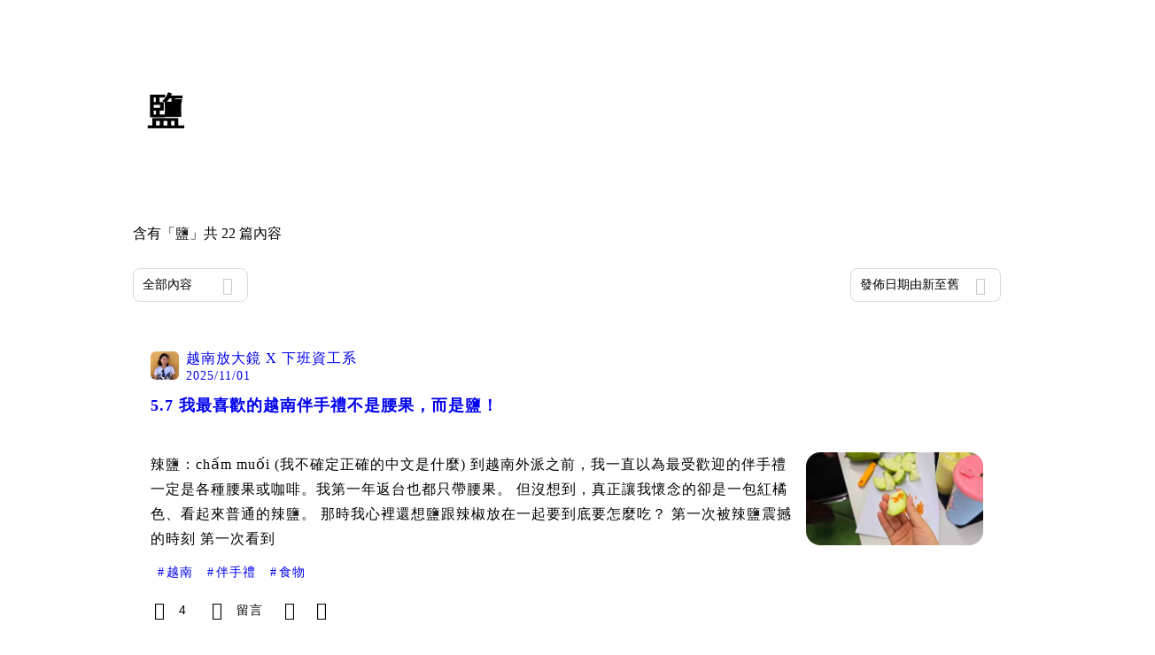

--- FILE ---
content_type: text/html; charset=utf-8
request_url: https://vocus.cc/tags/%E9%B9%BD
body_size: 32983
content:
<!DOCTYPE html><html lang="zh-Hant" dir="ltr"><head><title>#鹽 - 推薦內容｜方格子 vocus<!-- -->s</title><meta name="theme-color" content="#FF485A"/><meta charSet="utf-8"/><meta http-equiv="X-UA-Compatible" content="IE=edge"/><meta name="viewport" content="width=device-width,initial-scale=1,minimum-scale=1,maximum-scale=1,user-scalable=no,interactive-widget=resizes-content"/><meta name="title" content="#鹽 - 推薦內容｜方格子 vocus"/><meta name="description" content="探索方格子 vocus 在鹽的推薦內容！還有其他多元主題：電影戲劇、投資理財、閱讀書評等許多優秀內容創作者的創作內容！快來看看吧！鹽, 鈉"/><meta property="url" content="https://vocus.cc/tags/%E9%B9%BD"/><meta property="fb:app_id" content="1529891880611499"/><meta property="og:title" content="#鹽 - 推薦內容｜方格子 vocus"/><meta property="og:description" content="探索方格子 vocus 在鹽的推薦內容！還有其他多元主題：電影戲劇、投資理財、閱讀書評等許多優秀內容創作者的創作內容！快來看看吧！鹽, 鈉"/><meta property="og:url" content="https://vocus.cc/tags/%E9%B9%BD"/><meta property="og:type" content="website"/><meta property="og:image:width" content="1200"/><meta property="og:image:height " content="630"/><link rel="canonical" href="https://vocus.cc/tags/鹽"/><meta property="og:image" content="https://images.vocus.cc/static/og_img/vocus_og_2025.jpg"/><meta property="og:image:secure_url" content="https://images.vocus.cc/static/og_img/vocus_og_2025.jpg"/><meta name="pubdate" content="2025-11-01T12:18:01.86Z"/><script type="application/ld+json">{"@context":"https://schema.org","@type":"WebSite","name":"vocus","url":"https://vocus.cc"}</script><script type="application/ld+json">{"@context":"https://schema.org","@type":"ItemList","name":"主題頁面文章資訊","description":"主題頁面文章資訊","url":"https://vocus.cc/tags/鹽","itemListElement":[{"@type":"ListItem","position":1,"url":"https://vocus.cc/article/6905f72ffd8978000128d7a7"},{"@type":"ListItem","position":2,"url":"https://vocus.cc/article/68e71136fd89780001a53ccf"},{"@type":"ListItem","position":3,"url":"https://vocus.cc/article/68cbb141fd897800013a8b6b"},{"@type":"ListItem","position":4,"url":"https://vocus.cc/article/686b7033fd89780001678480"},{"@type":"ListItem","position":5,"url":"https://vocus.cc/article/68423ec8fd897800015776d4"},{"@type":"ListItem","position":6,"url":"https://vocus.cc/article/6741e112fd8978000195dc74"},{"@type":"ListItem","position":7,"url":"https://vocus.cc/article/671e21affd89780001c2768d"},{"@type":"ListItem","position":8,"url":"https://vocus.cc/article/66e7d0bdfd89780001b4b50e"},{"@type":"ListItem","position":9,"url":"https://vocus.cc/article/666d2211fd89780001813963"},{"@type":"ListItem","position":10,"url":"https://vocus.cc/article/65463a5dfd89780001c6d18b"}]}</script><meta name="next-head-count" content="21"/><link rel="dns-prefetch" href="//connect.facebook.net"/><link rel="dns-prefetch" href="//cdn.embedly.com"/><link rel="dns-prefetch" href="//static.hotjar.com"/><link rel="dns-prefetch" href="//tenmax-static.cacafly.net"/><link rel="dns-prefetch" href="//ssp.tenmax.io"/><link rel="dns-prefetch" href="//lh3.googleusercontent.com"/><link rel="dns-prefetch" href="//survey.survicate.com"/><link rel="preconnect" href="https://connect.facebook.net" crossorigin=""/><link rel="preconnect" href="https://cdn.embedly.com" crossorigin=""/><meta name="application-name" content="vocus｜方格子"/><meta name="apple-mobile-web-app-capable" content="yes"/><meta name="apple-mobile-web-app-title" content="vocus｜方格子"/><meta name="apple-mobile-web-app-status-bar" content="#ff485a"/><meta name="format-detection" content="telephone=no"/><meta name="mobile-web-app-capable" content="yes"/><meta name="theme-color" content="#ff485a"/><link rel="shortcut icon" href="https://vocus.cc/static/favicon.ico"/><link rel="apple-touch-icon" href="/static/img/icon-96x96.png"/><link rel="apple-touch-icon" sizes="152x152" href="/static/img/icon-152x152.png"/><link rel="apple-touch-icon" sizes="180x180" href="/static/img/icon-180x180.png"/><link rel="apple-touch-icon" sizes="167x167" href="/static/img/icon-167x167.png"/><link rel="icon" type="image/png" sizes="32x32" href="/static/img/favicon-32x32.png"/><link rel="icon" type="image/png" sizes="16x16" href="/static/img/favicon-16x16.png"/><link rel="manifest" href="/manifest.json" crossorigin="use-credentials"/><link data-next-font="" rel="preconnect" href="/" crossorigin="anonymous"/><link rel="preload" href="/_next/static/css/1948cfc89a519508.css" as="style"/><link rel="stylesheet" href="/_next/static/css/1948cfc89a519508.css" data-n-g=""/><link rel="preload" href="/_next/static/css/b88686af2803767d.css" as="style"/><link rel="stylesheet" href="/_next/static/css/b88686af2803767d.css" data-n-p=""/><link rel="preload" href="/_next/static/css/81e39d72d6deb2ae.css" as="style"/><link rel="stylesheet" href="/_next/static/css/81e39d72d6deb2ae.css"/><noscript data-n-css=""></noscript><script defer="" nomodule="" src="/_next/static/chunks/polyfills-42372ed130431b0a.js" type="196c4441861c4a890d44d910-text/javascript"></script><script defer="" src="/_next/static/chunks/vendor-lexical.4ec8263ca9101a28.js" type="196c4441861c4a890d44d910-text/javascript"></script><script defer="" src="/_next/static/chunks/vendor-draftjs.ac5361ea6cc11b43.js" type="196c4441861c4a890d44d910-text/javascript"></script><script defer="" src="/_next/static/chunks/11065.7621d6d50adcf8e9.js" type="196c4441861c4a890d44d910-text/javascript"></script><script defer="" src="/_next/static/chunks/79197.d3fd74493084488b.js" type="196c4441861c4a890d44d910-text/javascript"></script><script defer="" src="/_next/static/chunks/38544-9ca3ec121db0f11d.js" type="196c4441861c4a890d44d910-text/javascript"></script><script defer="" src="/_next/static/chunks/25497-30b8d84e9a87f91a.js" type="196c4441861c4a890d44d910-text/javascript"></script><script defer="" src="/_next/static/chunks/26025-052751214a1c7dd8.js" type="196c4441861c4a890d44d910-text/javascript"></script><script defer="" src="/_next/static/chunks/60801.251d1c9a6e718dd2.js" type="196c4441861c4a890d44d910-text/javascript"></script><script defer="" src="/_next/static/chunks/63987.36720fad0726a4b4.js" type="196c4441861c4a890d44d910-text/javascript"></script><script defer="" src="/_next/static/chunks/87754.e9ecf8390a4920c2.js" type="196c4441861c4a890d44d910-text/javascript"></script><script src="/_next/static/chunks/webpack-8d1eaa6f20b02ea7.js" defer="" type="196c4441861c4a890d44d910-text/javascript"></script><script src="/_next/static/chunks/framework-465e490adc4592e5.js" defer="" type="196c4441861c4a890d44d910-text/javascript"></script><script src="/_next/static/chunks/main-1a94c49bb80a68bd.js" defer="" type="196c4441861c4a890d44d910-text/javascript"></script><script src="/_next/static/chunks/pages/_app-09034efcc966b211.js" defer="" type="196c4441861c4a890d44d910-text/javascript"></script><script src="/_next/static/chunks/1bfc9850-f445dfbaa30ed2b2.js" defer="" type="196c4441861c4a890d44d910-text/javascript"></script><script src="/_next/static/chunks/66261-a44e130f873cd373.js" defer="" type="196c4441861c4a890d44d910-text/javascript"></script><script src="/_next/static/chunks/87066-c13d598811fb9be1.js" defer="" type="196c4441861c4a890d44d910-text/javascript"></script><script src="/_next/static/chunks/2183-52a384eb30d871a9.js" defer="" type="196c4441861c4a890d44d910-text/javascript"></script><script src="/_next/static/chunks/16118-e104739afae8026c.js" defer="" type="196c4441861c4a890d44d910-text/javascript"></script><script src="/_next/static/chunks/78999-c6867f170a29ed9a.js" defer="" type="196c4441861c4a890d44d910-text/javascript"></script><script src="/_next/static/chunks/9198-ccf0528fe6cb6ff5.js" defer="" type="196c4441861c4a890d44d910-text/javascript"></script><script src="/_next/static/chunks/18573-fe484e48c0e68238.js" defer="" type="196c4441861c4a890d44d910-text/javascript"></script><script src="/_next/static/chunks/87536-6c926276c73394de.js" defer="" type="196c4441861c4a890d44d910-text/javascript"></script><script src="/_next/static/chunks/72873-143cdd2eb916a03c.js" defer="" type="196c4441861c4a890d44d910-text/javascript"></script><script src="/_next/static/chunks/4736-8d5e564040410f53.js" defer="" type="196c4441861c4a890d44d910-text/javascript"></script><script src="/_next/static/chunks/57021-6820a1a8902ae936.js" defer="" type="196c4441861c4a890d44d910-text/javascript"></script><script src="/_next/static/chunks/92919-f80dbf63d0d87e49.js" defer="" type="196c4441861c4a890d44d910-text/javascript"></script><script src="/_next/static/chunks/51533-5f6a9d9dea70aa72.js" defer="" type="196c4441861c4a890d44d910-text/javascript"></script><script src="/_next/static/chunks/96720-9ff0c19cdb28dae6.js" defer="" type="196c4441861c4a890d44d910-text/javascript"></script><script src="/_next/static/chunks/61357-1494162d6574d3bc.js" defer="" type="196c4441861c4a890d44d910-text/javascript"></script><script src="/_next/static/chunks/70717-d837977e408af2a0.js" defer="" type="196c4441861c4a890d44d910-text/javascript"></script><script src="/_next/static/chunks/5283-d10e38915ece476d.js" defer="" type="196c4441861c4a890d44d910-text/javascript"></script><script src="/_next/static/chunks/50542-8fe9c4a5f647a8e5.js" defer="" type="196c4441861c4a890d44d910-text/javascript"></script><script src="/_next/static/chunks/24762-8e6e615b9c14f16a.js" defer="" type="196c4441861c4a890d44d910-text/javascript"></script><script src="/_next/static/chunks/76499-97bd958f479cf639.js" defer="" type="196c4441861c4a890d44d910-text/javascript"></script><script src="/_next/static/chunks/8394-7c1aab85361f1fa8.js" defer="" type="196c4441861c4a890d44d910-text/javascript"></script><script src="/_next/static/chunks/26380-48dea7888d858ae6.js" defer="" type="196c4441861c4a890d44d910-text/javascript"></script><script src="/_next/static/chunks/43-dcc9c528c1cc3788.js" defer="" type="196c4441861c4a890d44d910-text/javascript"></script><script src="/_next/static/chunks/14733-e1da1540662138ae.js" defer="" type="196c4441861c4a890d44d910-text/javascript"></script><script src="/_next/static/chunks/54601-de63db4e5d906432.js" defer="" type="196c4441861c4a890d44d910-text/javascript"></script><script src="/_next/static/chunks/80690-19b3ba59fcd7d894.js" defer="" type="196c4441861c4a890d44d910-text/javascript"></script><script src="/_next/static/chunks/37977-4cb540b676daf954.js" defer="" type="196c4441861c4a890d44d910-text/javascript"></script><script src="/_next/static/chunks/25389-4579572c633a364f.js" defer="" type="196c4441861c4a890d44d910-text/javascript"></script><script src="/_next/static/chunks/96575-34767619d0390e17.js" defer="" type="196c4441861c4a890d44d910-text/javascript"></script><script src="/_next/static/chunks/60022-6659bd6ec58d0fc2.js" defer="" type="196c4441861c4a890d44d910-text/javascript"></script><script src="/_next/static/chunks/79553-d99a3a6de870863a.js" defer="" type="196c4441861c4a890d44d910-text/javascript"></script><script src="/_next/static/chunks/81344-f51b4850744b33e8.js" defer="" type="196c4441861c4a890d44d910-text/javascript"></script><script src="/_next/static/chunks/74330-3391d2f10c08c591.js" defer="" type="196c4441861c4a890d44d910-text/javascript"></script><script src="/_next/static/chunks/91419-e16431d90c3b7d43.js" defer="" type="196c4441861c4a890d44d910-text/javascript"></script><script src="/_next/static/chunks/36867-c94f4e7b83ac296c.js" defer="" type="196c4441861c4a890d44d910-text/javascript"></script><script src="/_next/static/chunks/19753-f18100c632155b44.js" defer="" type="196c4441861c4a890d44d910-text/javascript"></script><script src="/_next/static/chunks/pages/tags/%5B...tagname%5D-0930ec1e22a95a7a.js" defer="" type="196c4441861c4a890d44d910-text/javascript"></script><script src="/_next/static/3A_J8rF37UImLh_8V3Qu8/_buildManifest.js" defer="" type="196c4441861c4a890d44d910-text/javascript"></script><script src="/_next/static/3A_J8rF37UImLh_8V3Qu8/_ssgManifest.js" defer="" type="196c4441861c4a890d44d910-text/javascript"></script><style data-styled="" data-styled-version="5.3.11">.hHRGMn{background-size:cover;font-size:20px;width:20px;height:20px;display:-webkit-box;display:-webkit-flex;display:-ms-flexbox;display:flex;-webkit-align-items:center;-webkit-box-align:center;-ms-flex-align:center;align-items:center;}/*!sc*/
.hHRGMn.icon-refresh.rotate{-webkit-animation:1500ms linear infinite fTxbLP;animation:1500ms linear infinite fTxbLP;}/*!sc*/
.hHRGMn:before{width:20px;height:20px;}/*!sc*/
.kQVCEI{background-size:cover;font-size:16px;width:16px;height:16px;display:-webkit-box;display:-webkit-flex;display:-ms-flexbox;display:flex;-webkit-align-items:center;-webkit-box-align:center;-ms-flex-align:center;align-items:center;color:var(--Primary-Gray-L-02);}/*!sc*/
.kQVCEI.icon-refresh.rotate{-webkit-animation:1500ms linear infinite fTxbLP;animation:1500ms linear infinite fTxbLP;}/*!sc*/
.kQVCEI:before{width:16px;height:16px;}/*!sc*/
data-styled.g1[id="sc-85ee8161-0"]{content:"hHRGMn,kQVCEI,"}/*!sc*/
.ilzrDz{height:36px;padding:8px 12px;border-radius:8px;font-size:14px;display:-webkit-box;display:-webkit-flex;display:-ms-flexbox;display:flex;-webkit-box-pack:center;-webkit-justify-content:center;-ms-flex-pack:center;justify-content:center;-webkit-align-items:center;-webkit-box-align:center;-ms-flex-align:center;align-items:center;color:var(--theme-L_gray-base-B_white);background-color:var(--theme-L_transparent-B_transparent);border:none;}/*!sc*/
@media (hover:hover){.ilzrDz:hover{background-color:var(--theme-L_gray-5-B_gray-1);}}/*!sc*/
.ilzrDz:disabled{color:var(--Primary-Gray-L-03);background-color:var(--theme-L_gray-5-B_gray-1);border:none;}/*!sc*/
.izCIJQ{height:36px;padding:0;border-radius:8px;font-size:14px;display:-webkit-box;display:-webkit-flex;display:-ms-flexbox;display:flex;-webkit-box-pack:center;-webkit-justify-content:center;-ms-flex-pack:center;justify-content:center;-webkit-align-items:center;-webkit-box-align:center;-ms-flex-align:center;align-items:center;color:var(--theme-L_gray-base-B_white);background-color:var(--theme-L_transparent-B_transparent);border:none;}/*!sc*/
@media (hover:hover){.izCIJQ:hover{background-color:var(--theme-L_gray-5-B_gray-1);}}/*!sc*/
.izCIJQ:disabled{color:var(--Primary-Gray-L-03);background-color:var(--theme-L_gray-5-B_gray-1);border:none;}/*!sc*/
data-styled.g7[id="sc-e45c49f0-0"]{content:"ilzrDz,izCIJQ,"}/*!sc*/
.bqlMmA{background-color:var(--Primary-White);display:-webkit-box;display:-webkit-flex;display:-ms-flexbox;display:flex;width:100%;}/*!sc*/
@media screen and (min-width:0){.bqlMmA{padding:0px 16px;}}/*!sc*/
@media screen and (min-width:768px){.bqlMmA{-webkit-box-pack:center;-webkit-justify-content:center;-ms-flex-pack:center;justify-content:center;}}/*!sc*/
@media screen and (min-width:768px){.iiDgFY{width:980px;}}/*!sc*/
.iybgRw{display:-webkit-box;display:-webkit-flex;display:-ms-flexbox;display:flex;-webkit-box-pack:center;-webkit-justify-content:center;-ms-flex-pack:center;justify-content:center;margin:24px auto 0px auto;max-width:980px;overflow:auto;width:100%;}/*!sc*/
@media screen and (min-width:0){.iybgRw{padding:0 16px;-webkit-flex-direction:column-reverse;-ms-flex-direction:column-reverse;flex-direction:column-reverse;}}/*!sc*/
@media screen and (min-width:768px){.iybgRw{-webkit-flex-direction:row;-ms-flex-direction:row;flex-direction:row;}}/*!sc*/
.sgPut{display:-webkit-box;display:-webkit-flex;display:-ms-flexbox;display:flex;-webkit-box-pack:center;-webkit-justify-content:center;-ms-flex-pack:center;justify-content:center;margin:0px auto;max-width:980px;overflow:auto;width:100%;}/*!sc*/
@media screen and (min-width:0){.sgPut{padding:0 16px;-webkit-flex-direction:column-reverse;-ms-flex-direction:column-reverse;flex-direction:column-reverse;}}/*!sc*/
@media screen and (min-width:768px){.sgPut{-webkit-flex-direction:row;-ms-flex-direction:row;flex-direction:row;}}/*!sc*/
.vpuDv{-webkit-flex-direction:column;-ms-flex-direction:column;flex-direction:column;width:100%;display:-webkit-box;display:-webkit-flex;display:-ms-flexbox;display:flex;}/*!sc*/
.eTxqYJ{-webkit-align-items:center;-webkit-box-align:center;-ms-flex-align:center;align-items:center;display:-webkit-box;display:-webkit-flex;display:-ms-flexbox;display:flex;-webkit-box-pack:justify;-webkit-justify-content:space-between;-ms-flex-pack:justify;justify-content:space-between;margin-top:28px;}/*!sc*/
@media screen and (min-width:0){.eTxqYJ{-webkit-flex-direction:column;-ms-flex-direction:column;flex-direction:column;}}/*!sc*/
@media screen and (min-width:992px){.eTxqYJ{-webkit-flex-direction:row;-ms-flex-direction:row;flex-direction:row;}}/*!sc*/
.cHxYbF{width:130px;}/*!sc*/
@media screen and (min-width:0){.ekLJFn{width:100%;}}/*!sc*/
@media screen and (min-width:992px){.ekLJFn{width:unset;}}/*!sc*/
.gjeWPN{background-color:var(--Primary-White);border:1px solid var(--Primary-Gray-L-04);border-radius:16px;display:-webkit-box;display:-webkit-flex;display:-ms-flexbox;display:flex;-webkit-flex-direction:column;-ms-flex-direction:column;flex-direction:column;margin-bottom:16px;}/*!sc*/
@media screen and (min-width:0){.gjeWPN{padding:12px;}}/*!sc*/
@media screen and (min-width:768px){.gjeWPN{padding:20px;}}/*!sc*/
.eOVyyM{-webkit-align-items:center;-webkit-box-align:center;-ms-flex-align:center;align-items:center;-webkit-box-pack:justify;-webkit-justify-content:space-between;-ms-flex-pack:justify;justify-content:space-between;display:-webkit-box;display:-webkit-flex;display:-ms-flexbox;display:flex;}/*!sc*/
.gpkPmo{-webkit-align-items:center;-webkit-box-align:center;-ms-flex-align:center;align-items:center;display:-webkit-box;display:-webkit-flex;display:-ms-flexbox;display:flex;}/*!sc*/
.ctDHPq{margin-bottom:12px;display:-webkit-box;display:-webkit-flex;display:-ms-flexbox;display:flex;}/*!sc*/
.kJctNC{margin-bottom:12px;-webkit-align-items:center;-webkit-box-align:center;-ms-flex-align:center;align-items:center;display:-webkit-box;display:-webkit-flex;display:-ms-flexbox;display:flex;}/*!sc*/
.dzYzhg{display:-webkit-box;display:-webkit-flex;display:-ms-flexbox;display:flex;}/*!sc*/
.bPidbq{-webkit-flex-direction:column;-ms-flex-direction:column;flex-direction:column;margin-left:8px;min-width:0;overflow:hidden;display:-webkit-box;display:-webkit-flex;display:-ms-flexbox;display:flex;}/*!sc*/
.hZCZuj{-webkit-align-items:center;-webkit-box-align:center;-ms-flex-align:center;align-items:center;min-width:0;overflow:hidden;display:-webkit-box;display:-webkit-flex;display:-ms-flexbox;display:flex;}/*!sc*/
.dHnwX{display:-webkit-box;display:-webkit-flex;display:-ms-flexbox;display:flex;-webkit-flex-direction:column;-ms-flex-direction:column;flex-direction:column;width:100%;}/*!sc*/
@media screen and (min-width:0){.dHnwX{margin-right:16px;}}/*!sc*/
@media screen and (min-width:768px){.dHnwX{margin-right:24px;}}/*!sc*/
.KoNCD{width:100%;position:relative;display:-webkit-box;display:-webkit-flex;display:-ms-flexbox;display:flex;}/*!sc*/
.ejdVNa{display:-webkit-box;display:-webkit-flex;display:-ms-flexbox;display:flex;-webkit-flex-direction:column;-ms-flex-direction:column;flex-direction:column;margin-right:16px;width:calc(100% - 16px);}/*!sc*/
@media screen and (min-width:0){.ejdVNa{margin-top:4px;}}/*!sc*/
@media screen and (min-width:768px){.ejdVNa{margin-top:12px;}}/*!sc*/
.fbLJZn{display:-webkit-box;display:-webkit-flex;display:-ms-flexbox;display:flex;height:100%;width:100%;}/*!sc*/
@media screen and (min-width:0){.fbLJZn{max-width:120px;max-height:63px;border-radius:12px;margin-top:4px;}}/*!sc*/
@media screen and (min-width:768px){.fbLJZn{max-width:200px;max-height:105px;border-radius:16px;margin-top:12px;}}/*!sc*/
.jaYjVR{-webkit-flex-wrap:wrap;-ms-flex-wrap:wrap;flex-wrap:wrap;-webkit-align-items:center;-webkit-box-align:center;-ms-flex-align:center;align-items:center;margin-top:12px;display:-webkit-box;display:-webkit-flex;display:-ms-flexbox;display:flex;}/*!sc*/
.kEZOIZ{-webkit-box-pack:justify;-webkit-justify-content:space-between;-ms-flex-pack:justify;justify-content:space-between;-webkit-align-items:center;-webkit-box-align:center;-ms-flex-align:center;align-items:center;margin-top:12px;position:relative;left:-12px;width:calc(100% + 12px);display:-webkit-box;display:-webkit-flex;display:-ms-flexbox;display:flex;}/*!sc*/
.cQsZps{-webkit-align-items:center;-webkit-box-align:center;-ms-flex-align:center;align-items:center;-webkit-box-pack:center;-webkit-justify-content:center;-ms-flex-pack:center;justify-content:center;display:-webkit-box;display:-webkit-flex;display:-ms-flexbox;display:flex;}/*!sc*/
.lcWepX{border-radius:6px;border:1px solid var(--Primary-Gray-L-04);padding:4px 8px;-webkit-align-items:center;-webkit-box-align:center;-ms-flex-align:center;align-items:center;display:-webkit-box;display:-webkit-flex;display:-ms-flexbox;display:flex;}/*!sc*/
.cTvJUz{width:1px;height:26px;background:var(--Primary-Gray-L-04);display:-webkit-box;display:-webkit-flex;display:-ms-flexbox;display:flex;}/*!sc*/
.haCWFv{padding:12px 0px;display:-webkit-box;display:-webkit-flex;display:-ms-flexbox;display:flex;}/*!sc*/
.cTfSlo{-webkit-box-pack:justify;-webkit-justify-content:space-between;-ms-flex-pack:justify;justify-content:space-between;display:-webkit-box;display:-webkit-flex;display:-ms-flexbox;display:flex;}/*!sc*/
.jDyjdZ{-webkit-align-items:flex-start;-webkit-box-align:flex-start;-ms-flex-align:flex-start;align-items:flex-start;display:-webkit-box;display:-webkit-flex;display:-ms-flexbox;display:flex;}/*!sc*/
.dDcTWC{width:100%;-webkit-align-items:flex-start;-webkit-box-align:flex-start;-ms-flex-align:flex-start;align-items:flex-start;display:-webkit-box;display:-webkit-flex;display:-ms-flexbox;display:flex;}/*!sc*/
.jXhrBH{-webkit-align-items:center;-webkit-box-align:center;-ms-flex-align:center;align-items:center;margin-top:2px;display:-webkit-box;display:-webkit-flex;display:-ms-flexbox;display:flex;}/*!sc*/
.dcLwdo{-webkit-align-items:center;-webkit-box-align:center;-ms-flex-align:center;align-items:center;height:20px;}/*!sc*/
@media screen and (min-width:0){.dcLwdo{display:none;}}/*!sc*/
@media screen and (min-width:768px){.dcLwdo{display:-webkit-box;display:-webkit-flex;display:-ms-flexbox;display:flex;}}/*!sc*/
@media screen and (min-width:0){.gnPOiR{padding-left:40px;}}/*!sc*/
@media screen and (min-width:768px){.gnPOiR{padding-left:44px;}}/*!sc*/
.bufIXj{-webkit-align-items:center;-webkit-box-align:center;-ms-flex-align:center;align-items:center;height:20px;margin-left:40px;margin-top:12px;}/*!sc*/
@media screen and (min-width:0){.bufIXj{display:-webkit-box;display:-webkit-flex;display:-ms-flexbox;display:flex;}}/*!sc*/
@media screen and (min-width:768px){.bufIXj{display:none;}}/*!sc*/
.eWCqiE{background-color:var(--Primary-White);border:1px solid var(--Primary-Gray-L-04);border-radius:16px;display:-webkit-box;display:-webkit-flex;display:-ms-flexbox;display:flex;-webkit-flex-direction:column;-ms-flex-direction:column;flex-direction:column;margin-bottom:20px;}/*!sc*/
@media screen and (min-width:0){.eWCqiE{padding:12px;}}/*!sc*/
@media screen and (min-width:768px){.eWCqiE{padding:20px;}}/*!sc*/
.jTmCCP{width:100%;-webkit-flex-direction:column;-ms-flex-direction:column;flex-direction:column;display:-webkit-box;display:-webkit-flex;display:-ms-flexbox;display:flex;}/*!sc*/
.kbWGIU{width:100%;-webkit-flex:1;-ms-flex:1;flex:1;display:-webkit-box;display:-webkit-flex;display:-ms-flexbox;display:flex;}/*!sc*/
.bhBXYf{width:100%;}/*!sc*/
.kjdIpm{margin-bottom:12px;}/*!sc*/
data-styled.g8[id="sc-e45c49f0-1"]{content:"bqlMmA,iiDgFY,iybgRw,sgPut,vpuDv,eTxqYJ,cHxYbF,ekLJFn,gjeWPN,eOVyyM,gpkPmo,ctDHPq,kJctNC,dzYzhg,bPidbq,hZCZuj,dHnwX,KoNCD,ejdVNa,fbLJZn,jaYjVR,kEZOIZ,cQsZps,lcWepX,cTvJUz,haCWFv,cTfSlo,jDyjdZ,dDcTWC,jXhrBH,dcLwdo,gnPOiR,bufIXj,eWCqiE,jTmCCP,kbWGIU,bhBXYf,kjdIpm,"}/*!sc*/
.gqTyrd{margin:0;padding:0;}/*!sc*/
@media screen and (min-width:0){.gqTyrd{font-style:normal;-webkit-letter-spacing:1px;-moz-letter-spacing:1px;-ms-letter-spacing:1px;letter-spacing:1px;font-size:28px;font-weight:bold;line-height:1.5;margin-bottom:10px;}}/*!sc*/
@media screen and (min-width:768px){.gqTyrd{font-style:normal;-webkit-letter-spacing:1px;-moz-letter-spacing:1px;-ms-letter-spacing:1px;letter-spacing:1px;font-size:42px;font-weight:bold;line-height:1.5;margin-bottom:0;}}/*!sc*/
.gbOEAW{margin:0;padding:0;color:var(--Primary-Black-Base);font-style:normal;-webkit-letter-spacing:1px;-moz-letter-spacing:1px;-ms-letter-spacing:1px;letter-spacing:1px;font-size:16px;font-weight:500;line-height:24px;}/*!sc*/
.wZJVZ{margin:0;padding:0;font-style:normal;-webkit-letter-spacing:1px;-moz-letter-spacing:1px;-ms-letter-spacing:1px;letter-spacing:1px;font-size:14px;font-weight:normal;line-height:16px;color:var(--Primary-Gray-L-02);min-width:80px;margin-right:4px;}/*!sc*/
.hmJjA-D{margin:0;padding:0;font-style:normal;-webkit-letter-spacing:1px;-moz-letter-spacing:1px;-ms-letter-spacing:1px;letter-spacing:1px;font-size:18px;font-weight:bold;line-height:1.5;height:54px;color:var(--Primary-Black-Base);}/*!sc*/
.gfKdoG{margin:0;padding:0;font-style:normal;-webkit-letter-spacing:1px;-moz-letter-spacing:1px;-ms-letter-spacing:1px;letter-spacing:1px;font-size:16px;font-weight:normal;line-height:1.8;color:var(--Primary-Gray-L-01);}/*!sc*/
.jMJKqb{margin:0;padding:4px 8px;display:block;font-style:normal;-webkit-letter-spacing:1px;-moz-letter-spacing:1px;-ms-letter-spacing:1px;letter-spacing:1px;font-size:14px;font-weight:normal;line-height:1.2;width:-webkit-fit-content;width:-moz-fit-content;width:fit-content;color:var(--Primary-Black-Base);border-radius:6px;background:var(--Primary-Gray-L-05);}/*!sc*/
.jurXgJ{margin:0;padding:0;margin-right:2px;}/*!sc*/
.fHDjje{margin:0;padding:0;font-style:normal;-webkit-letter-spacing:1px;-moz-letter-spacing:1px;-ms-letter-spacing:1px;letter-spacing:1px;font-size:14px;font-weight:500;line-height:16px;margin-left:4px;}/*!sc*/
.cGPARw{margin:0;padding:0;font-style:normal;-webkit-letter-spacing:1px;-moz-letter-spacing:1px;-ms-letter-spacing:1px;letter-spacing:1px;font-size:14px;font-weight:500;line-height:16px;color:var(--Primary-Gray-L-02);margin-left:4px;}/*!sc*/
.Ctvds{margin:0;padding:0;font-style:normal;-webkit-letter-spacing:1px;-moz-letter-spacing:1px;-ms-letter-spacing:1px;letter-spacing:1px;font-size:16px;font-weight:500;line-height:24px;}/*!sc*/
.huogST{margin:0;padding:0;font-style:normal;-webkit-letter-spacing:1px;-moz-letter-spacing:1px;-ms-letter-spacing:1px;letter-spacing:1px;font-size:14px;font-weight:500;line-height:16px;}/*!sc*/
data-styled.g10[id="sc-e45c49f0-3"]{content:"gqTyrd,gbOEAW,wZJVZ,hmJjA-D,gfKdoG,jMJKqb,jurXgJ,fHDjje,cGPARw,Ctvds,huogST,"}/*!sc*/
.BJDCr{gap:12px;}/*!sc*/
.edgBTT{cursor:pointer;}/*!sc*/
.jXfrHM{gap:8px;}/*!sc*/
.ckXDYz{cursor:default;}/*!sc*/
.jXequw{gap:4px;}/*!sc*/
.coQdYl{cursor:unset;}/*!sc*/
data-styled.g12[id="sc-e45c49f0-5"]{content:"iRePlU,BJDCr,edgBTT,jXfrHM,ckXDYz,jXequw,coQdYl,"}/*!sc*/
.bDUGXG{white-space:nowrap;overflow:hidden;text-overflow:ellipsis;white-space:nowrap;}/*!sc*/
data-styled.g25[id="sc-655af0bb-0"]{content:"jMdFtp,bDUGXG,"}/*!sc*/
.pHMsj{position:relative;width:32px;height:32px;overflow:hidden;margin:0;display:-webkit-box;display:-webkit-flex;display:-ms-flexbox;display:flex;-webkit-box-pack:center;-webkit-justify-content:center;-ms-flex-pack:center;justify-content:center;-webkit-align-items:center;-webkit-box-align:center;-ms-flex-align:center;align-items:center;}/*!sc*/
data-styled.g91[id="sc-615038b9-0"]{content:"pHMsj,"}/*!sc*/
.fXZraF{width:100%;height:100%;border-radius:6px;}/*!sc*/
data-styled.g93[id="sc-615038b9-2"]{content:"fXZraF,"}/*!sc*/
.AywTB{-webkit-letter-spacing:1px;-moz-letter-spacing:1px;-ms-letter-spacing:1px;letter-spacing:1px;font-weight:500;white-space:nowrap;white-space:nowrap;}/*!sc*/
.AywTB i:first-child{margin-right:8px;}/*!sc*/
.AywTB i:last-child{margin-left:8px;}/*!sc*/
.AywTB:disabled{cursor:not-allowed;}/*!sc*/
data-styled.g99[id="sc-5e9a1b25-0"]{content:"AywTB,"}/*!sc*/
.gtA-dpY{width:32px;height:32px;background-color:#FFFFFF;cursor:pointer;margin:0;border-radius:100%;}/*!sc*/
data-styled.g111[id="sc-991e63be-0"]{content:"gtA-dpY,"}/*!sc*/
.lnLcjr{display:-webkit-inline-box;display:-webkit-inline-flex;display:-ms-inline-flexbox;display:inline-flex;gap:8px;-webkit-align-items:center;-webkit-box-align:center;-ms-flex-align:center;align-items:center;cursor:pointer;color:var(--Primary-Gray-L-01);}/*!sc*/
.lnLcjr.lnLcjr:hover{-webkit-text-decoration:underline;text-decoration:underline;}/*!sc*/
.lnLcjr:hover{color:var(--Primary-Gray-L-01);}/*!sc*/
data-styled.g167[id="sc-b49801dc-0"]{content:"lnLcjr,"}/*!sc*/
.cPEslA{width:-webkit-max-content;width:-moz-max-content;width:max-content;border-radius:24px;border:1px solid var(--Primary-Gray-L-04);color:var(--Primary-Gray-L-02);background:var(--Primary-Gray-L-06);padding:2px 8px;}/*!sc*/
data-styled.g176[id="sc-e0c4bef5-0"]{content:"cPEslA,"}/*!sc*/
.bCMbWt{margin-top:12px;margin-bottom:12px;}/*!sc*/
data-styled.g199[id="sc-a1f6dc67-0"]{content:"bCMbWt,"}/*!sc*/
.ewavNC{display:-webkit-box;display:-webkit-flex;display:-ms-flexbox;display:flex;-webkit-align-items:center;-webkit-box-align:center;-ms-flex-align:center;align-items:center;-webkit-flex-wrap:nowrap;-ms-flex-wrap:nowrap;flex-wrap:nowrap;-webkit-align-items:center;-webkit-box-align:center;-ms-flex-align:center;align-items:center;}/*!sc*/
.ewavNC:before{content:"";border-bottom:1px solid #DDD9D8;-webkit-flex:33%;-ms-flex:33%;flex:33%;}/*!sc*/
.ewavNC:after{content:"";border-bottom:1px solid #DDD9D8;-webkit-flex:33%;-ms-flex:33%;flex:33%;}/*!sc*/
.ewavNC > span{overflow-x:hidden;white-space:nowrap;text-align:center;-webkit-box-flex:1;-webkit-flex-grow:1;-ms-flex-positive:1;flex-grow:1;color:red;font-size:14px;color:#7A7574;padding-left:20px;padding-right:20px;}/*!sc*/
data-styled.g200[id="sc-a1f6dc67-1"]{content:"ewavNC,"}/*!sc*/
.fOPzvk i{color:var(--theme-L_gray-base-B_white);}/*!sc*/
data-styled.g300[id="sc-f9638cec-0"]{content:"fOPzvk,"}/*!sc*/
.hiRfgx{position:relative;}/*!sc*/
data-styled.g333[id="sc-7af8a9d9-0"]{content:"hiRfgx,"}/*!sc*/
.kYnqes{gap:4px;font-size:18px;font-weight:700;line-height:27px;color:var(--theme-L_gray-base-B_white);margin-bottom:0px;overflow:hidden;text-overflow:ellipsis;display:-webkit-box;word-break:break-all;-webkit-line-clamp:2;-webkit-box-orient:vertical;}/*!sc*/
data-styled.g432[id="sc-b6824333-0"]{content:"kYnqes,"}/*!sc*/
.gWpNGs{color:var(--Primary-Gray-L-01);font-weight:400;-webkit-letter-spacing:1px;-moz-letter-spacing:1px;-ms-letter-spacing:1px;letter-spacing:1px;line-height:1.8;}/*!sc*/
.gWpNGs .floating-reader-popup{-webkit-transition-duration:0.3s;transition-duration:0.3s;background-color:var(--theme-L_white-B_black);position:absolute;top:0;left:0;z-index:11;border-radius:8px;opacity:0;-webkit-transition:opacity 0.5s;transition:opacity 0.5s;height:46px;will-change:transform;}/*!sc*/
.gWpNGs .floating-toolbar-popup{-webkit-transition-duration:0.3s;transition-duration:0.3s;background-color:var(--theme-L_white-B_black);display:-webkit-box;display:-webkit-flex;display:-ms-flexbox;display:flex;padding:4px 8px;vertical-align:middle;position:absolute;top:0;left:0;z-index:10;opacity:0;border:var(--theme-borders-toolbar);border-radius:8px;-webkit-transition:opacity 0.5s;transition:opacity 0.5s;height:38px;will-change:transform;-webkit-user-select:none;-moz-user-select:none;-ms-user-select:none;user-select:none;}/*!sc*/
.gWpNGs .floating-toolbar-popup .vr{padding-right:8px;border-left:var(--theme-borders-toolbar);}/*!sc*/
.gWpNGs .floating-toolbar-popup button{height:100%;width:100%;--idle-color:var(--theme-L_gray-base-B_white);--hover-color:#141413;background-color:var(--theme-L_white-B_black);padding:0;}/*!sc*/
.gWpNGs .floating-toolbar-popup button i{font-size:26px;}/*!sc*/
.gWpNGs .floating-toolbar-popup button.popup-item{border:0;display:-webkit-box;display:-webkit-flex;display:-ms-flexbox;display:flex;background:none;border-radius:10px;padding:0px;cursor:pointer;vertical-align:middle;}/*!sc*/
.gWpNGs .floating-toolbar-popup button.popup-item:disabled{cursor:not-allowed;}/*!sc*/
.gWpNGs .floating-toolbar-popup button.popup-item.spaced{margin-right:2px;}/*!sc*/
.gWpNGs .floating-toolbar-popup button.popup-item i.format{background-size:contain;display:inline-block;height:18px;width:18px;margin-top:2px;vertical-align:-0.25em;display:-webkit-box;display:-webkit-flex;display:-ms-flexbox;display:flex;opacity:0.6;}/*!sc*/
.gWpNGs .floating-toolbar-popup button.popup-item:disabled i.format{opacity:0.2;}/*!sc*/
.gWpNGs .floating-toolbar-popup select.popup-item{border:0;display:-webkit-box;display:-webkit-flex;display:-ms-flexbox;display:flex;background:none;border-radius:10px;padding:8px;vertical-align:middle;-webkit-appearance:none;-moz-appearance:none;width:70px;font-size:14px;color:#777;text-overflow:ellipsis;}/*!sc*/
.gWpNGs .floating-toolbar-popup select.code-language{text-transform:capitalize;width:130px;}/*!sc*/
.gWpNGs .floating-toolbar-popup .popup-item .text{display:-webkit-box;display:-webkit-flex;display:-ms-flexbox;display:flex;line-height:20px;width:200px;vertical-align:middle;font-size:14px;color:#777;text-overflow:ellipsis;width:70px;overflow:hidden;height:20px;text-align:left;}/*!sc*/
.gWpNGs .floating-toolbar-popup .popup-item .icon{display:-webkit-box;display:-webkit-flex;display:-ms-flexbox;display:flex;width:20px;height:20px;-webkit-user-select:none;-moz-user-select:none;-ms-user-select:none;user-select:none;margin-right:8px;line-height:16px;background-size:contain;}/*!sc*/
.gWpNGs .floating-toolbar-popup i.chevron-down{margin-top:3px;width:16px;height:16px;display:-webkit-box;display:-webkit-flex;display:-ms-flexbox;display:flex;-webkit-user-select:none;-moz-user-select:none;-ms-user-select:none;user-select:none;}/*!sc*/
.gWpNGs .floating-toolbar-popup i.chevron-down.inside{width:16px;height:16px;display:-webkit-box;display:-webkit-flex;display:-ms-flexbox;display:flex;margin-left:-25px;margin-top:11px;margin-right:10px;pointer-events:none;}/*!sc*/
.gWpNGs .floating-toolbar-popup .divider{width:1px;background-color:#eee;margin:0 4px;}/*!sc*/
@media (max-width:1024px){.gWpNGs .floating-toolbar-popup button.insert-comment{display:none;}}/*!sc*/
.gWpNGs .link-editor{display:-webkit-box;display:-webkit-flex;display:-ms-flexbox;display:flex;-webkit-align-items:center;-webkit-box-align:center;-ms-flex-align:center;align-items:center;position:absolute;top:0;left:0;max-width:300px;width:100%;opacity:0;-webkit-transition:opacity 0.3s;transition:opacity 0.3s;will-change:transform;font-size:14px;}/*!sc*/
.gWpNGs .link-editor .floating-link-container{padding:4px 4px 4px 12px;background-color:var(--theme-L_white-B_black);display:-webkit-box;display:-webkit-flex;display:-ms-flexbox;display:flex;width:100%;position:relative;border:var(--theme-borders-toolbar);border-radius:8px;}/*!sc*/
.gWpNGs .link-editor .link-editor-button-group{display:-webkit-box;display:-webkit-flex;display:-ms-flexbox;display:flex;-webkit-align-items:center;-webkit-box-align:center;-ms-flex-align:center;align-items:center;margin-left:5px;}/*!sc*/
.gWpNGs .link-editor .link-editor-button-group .button-ds{background:var(--theme-L_gray-1-B_white);}/*!sc*/
.gWpNGs .link-editor .link-editor-button-group .button-ds span{color:var(--theme-L_white-B_gray-base);}/*!sc*/
.gWpNGs .link-editor .link-editor-button-group i{color:var(--Primary-Gray-L-04);}/*!sc*/
.gWpNGs .link-editor .button{width:20px;height:20px;display:inline-block;padding:6px;border-radius:8px;cursor:pointer;margin:0 2px;}/*!sc*/
.gWpNGs .link-editor .button.hovered{width:20px;height:20px;display:inline-block;background-color:#eee;}/*!sc*/
.gWpNGs .link-editor .button i,.gWpNGs .actions i{background-size:contain;display:inline-block;height:20px;width:20px;vertical-align:-0.25em;}/*!sc*/
.gWpNGs .editor-scroller{border:0;display:-webkit-box;display:-webkit-flex;display:-ms-flexbox;display:flex;position:relative;outline:0;z-index:1;resize:vertical;}/*!sc*/
.gWpNGs .editor{-webkit-flex:auto;-ms-flex:auto;flex:auto;position:relative;resize:vertical;z-index:-1;height:100%;width:100%;}/*!sc*/
.gWpNGs .ContentEditable__root{padding-top:28px;display:block;position:relative;min-height:calc(80vh - 140px);}/*!sc*/
@media (max-width:767px),(min-width:768px) and (max-width:991px){.gWpNGs .ContentEditable__root{padding-top:0;}}/*!sc*/
.gWpNGs .typeahead-popover{background:#fff;box-shadow:0px 5px 10px rgba(0,0,0,0.3);border-radius:8px;margin-top:25px;}/*!sc*/
.gWpNGs .typeahead-popover ul{padding:0;list-style:none;margin:0;border-radius:8px;max-height:200px;overflow-y:scroll;}/*!sc*/
.gWpNGs .typeahead-popover ul::-webkit-scrollbar{display:none;}/*!sc*/
.gWpNGs .typeahead-popover ul{-ms-overflow-style:none;-webkit-scrollbar-width:none;-moz-scrollbar-width:none;-ms-scrollbar-width:none;scrollbar-width:none;}/*!sc*/
.gWpNGs .typeahead-popover ul li{margin:0;min-width:180px;font-size:14px;outline:none;cursor:pointer;border-radius:8px;}/*!sc*/
.gWpNGs .typeahead-popover ul li.selected{background:#eee;}/*!sc*/
.gWpNGs .typeahead-popover li{margin:0 8px 0 8px;padding:8px;color:#050505;cursor:pointer;line-height:16px;font-size:15px;display:-webkit-box;display:-webkit-flex;display:-ms-flexbox;display:flex;-webkit-align-content:center;-ms-flex-line-pack:center;align-content:center;-webkit-flex-direction:row;-ms-flex-direction:row;flex-direction:row;-webkit-flex-shrink:0;-ms-flex-negative:0;flex-shrink:0;background-color:#fff;border-radius:8px;border:0;}/*!sc*/
.gWpNGs .typeahead-popover li.active{display:-webkit-box;display:-webkit-flex;display:-ms-flexbox;display:flex;width:20px;height:20px;background-size:contain;}/*!sc*/
.gWpNGs .typeahead-popover li:first-child{border-radius:8px 8px 0px 0px;}/*!sc*/
.gWpNGs .typeahead-popover li:last-child{border-radius:0px 0px 8px 8px;}/*!sc*/
.gWpNGs .typeahead-popover li:hover{background-color:#eee;}/*!sc*/
.gWpNGs .typeahead-popover li .text{display:-webkit-box;display:-webkit-flex;display:-ms-flexbox;display:flex;line-height:20px;-webkit-box-flex:1;-webkit-flex-grow:1;-ms-flex-positive:1;flex-grow:1;min-width:150px;}/*!sc*/
.gWpNGs .typeahead-popover li .icon{display:-webkit-box;display:-webkit-flex;display:-ms-flexbox;display:flex;width:20px;height:20px;-webkit-user-select:none;-moz-user-select:none;-ms-user-select:none;user-select:none;margin-right:8px;line-height:16px;background-size:contain;background-repeat:no-repeat;background-position:center;}/*!sc*/
.gWpNGs .link-editor .button.active,.gWpNGs .toolbar .button.active{background-color:rgb(223,232,250);}/*!sc*/
.gWpNGs .link-editor .link-input{display:block;width:calc(100% - 91px);box-sizing:border-box;border:0;padding:0;outline:0;position:relative;font-size:14px;background:var(--theme-L_white-B_black);color:var(--theme-L_black-B_white);}/*!sc*/
.gWpNGs .link-editor .link-view{outline:0;display:-webkit-box;display:-webkit-flex;display:-ms-flexbox;display:flex;-webkit-align-items:center;-webkit-box-align:center;-ms-flex-align:center;align-items:center;width:100%;height:40px;padding:8px 12px;border-radius:8px;position:relative;border:var(--theme-borders-toolbar);background-color:var(--theme-L_white-B_black);}/*!sc*/
.gWpNGs .link-editor .link-view button{padding:0;}/*!sc*/
.gWpNGs .link-editor .link-view a{font-size:14px;color:var(--theme-L_info-base-B_info-base);display:block;word-break:break-word;width:calc(100% - 45px);-webkit-text-decoration:none;text-decoration:none;line-height:1.2;white-space:nowrap;overflow:hidden;text-overflow:ellipsis;}/*!sc*/
.gWpNGs a.lexical__mention{white-space:normal;}/*!sc*/
.gWpNGs .mention:focus{box-shadow:rgb(180 213 255) 0px 0px 0px 2px;outline:none;}/*!sc*/
.gWpNGs a.lexical__mention{color:var(--theme-L_gray-1-B_gray-6);font-weight:700;-webkit-text-decoration:underline;text-decoration:underline;}/*!sc*/
.gWpNGs a.lexical__mention:hover{color:var(--theme-L_gray-2-B_gray-5);}/*!sc*/
.gWpNGs a.lexical__mention.user-icon:before{font-family:"vocus-icon";margin-right:2px;content:"\e9fc";display:inline-block;}/*!sc*/
.gWpNGs a.lexical__mention.article-icon:before{font-family:"vocus-icon";margin-right:2px;content:"\e9f2";display:inline-block;}/*!sc*/
.gWpNGs p.lexical__paragraph{margin-bottom:0px;}/*!sc*/
.gWpNGs p.lexical__paragraph a:not(.lexical__mention){color:var(--Secondary-Blue-Base);}/*!sc*/
data-styled.g441[id="sc-1b6f61da-0"]{content:"gWpNGs,"}/*!sc*/
.bxHiLg{margin:0px 10px;display:-webkit-box;display:-webkit-flex;display:-ms-flexbox;display:flex;-webkit-align-items:center;-webkit-box-align:center;-ms-flex-align:center;align-items:center;cursor:pointer;color:#141413;gap:4px;}/*!sc*/
data-styled.g442[id="sc-c70f92ff-0"]{content:"bxHiLg,"}/*!sc*/
.cGazuW a{-webkit-text-decoration:none;text-decoration:none;}/*!sc*/
data-styled.g476[id="sc-1b44a4c6-0"]{content:"cGazuW,"}/*!sc*/
.esMcVd{position:relative;overflow:hidden;}/*!sc*/
.esMcVd:after{display:block;content:"";height:100%;width:100%;padding-top:52.5%;background:url("/static/articleCard_placeHolder.jpg") center center / cover no-repeat;background-color:var(--Primary-Gray-L-04);overflow:hidden;}/*!sc*/
.esMcVd .absolute{position:absolute;width:100%;height:100%;top:0;left:0;}/*!sc*/
.esMcVd .img{object-fit:cover;width:100%;height:100%;}/*!sc*/
data-styled.g501[id="sc-f63d4698-0"]{content:"esMcVd,"}/*!sc*/
.dToQEc{color:var(--Primary-Gray-L-03);font-size:14px;line-height:20px;white-space:nowrap;cursor:default;}/*!sc*/
data-styled.g521[id="sc-4743e328-0"]{content:"dToQEc,"}/*!sc*/
.hBMdjJ{width:100%;display:-webkit-box;display:-webkit-flex;display:-ms-flexbox;display:flex;-webkit-flex-direction:column;-ms-flex-direction:column;flex-direction:column;gap:8px;-webkit-align-items:flex-start;-webkit-box-align:flex-start;-ms-flex-align:flex-start;align-items:flex-start;cursor:pointer;}/*!sc*/
data-styled.g522[id="sc-4743e328-1"]{content:"hBMdjJ,"}/*!sc*/
.hwErXi{display:-webkit-box;display:-webkit-flex;display:-ms-flexbox;display:flex;-webkit-flex-direction:row;-ms-flex-direction:row;flex-direction:row;gap:8px;-webkit-align-items:center;-webkit-box-align:center;-ms-flex-align:center;align-items:center;}/*!sc*/
@media (max-width:767px){.hwErXi{-webkit-align-items:flex-start;-webkit-box-align:flex-start;-ms-flex-align:flex-start;align-items:flex-start;-webkit-flex-direction:column;-ms-flex-direction:column;flex-direction:column;gap:4px;}}/*!sc*/
data-styled.g523[id="sc-4743e328-2"]{content:"hwErXi,"}/*!sc*/
.fAKmVJ{display:-webkit-box;display:-webkit-flex;display:-ms-flexbox;display:flex;-webkit-align-items:center;-webkit-box-align:center;-ms-flex-align:center;align-items:center;gap:8px;}/*!sc*/
.fAKmVJ .author-label i{color:#7A7574 !important;}/*!sc*/
data-styled.g524[id="sc-4743e328-3"]{content:"fAKmVJ,"}/*!sc*/
.jIxKbR{max-width:400px;display:-webkit-box;display:-webkit-flex;display:-ms-flexbox;display:flex;}/*!sc*/
.jIxKbR.jIxKbR a{color:var(--Primary-Black-Base);}/*!sc*/
.jIxKbR span{overflow:hidden;text-overflow:ellipsis;display:-webkit-box;word-break:break-all;-webkit-line-clamp:1;-webkit-box-orient:vertical;}/*!sc*/
@media (max-width:767px){.jIxKbR{font-size:14px;}}/*!sc*/
data-styled.g525[id="sc-4743e328-4"]{content:"jIxKbR,"}/*!sc*/
.hddyKo{gap:12px;}/*!sc*/
@media (max-width:767px){.hddyKo{gap:8px;}}/*!sc*/
data-styled.g526[id="sc-4743e328-5"]{content:"hddyKo,"}/*!sc*/
.kRAiOi{min-width:100px;width:-webkit-max-content;width:-moz-max-content;width:max-content;border-radius:16px;box-shadow:0px 0px 8px 1px var(--theme-popover-shadow);padding:8px;background:var(--theme-L_white-B_black-1);z-index:1060;}/*!sc*/
data-styled.g527[id="sc-bba71f6f-0"]{content:"kRAiOi,"}/*!sc*/
.iVmnpK:hover{background:var(--Primary-Gray-L-04);}/*!sc*/
data-styled.g530[id="sc-cb47bbe1-0"]{content:"iVmnpK,"}/*!sc*/
.dVccTm{-webkit-box-orient:vertical;-webkit-line-clamp:4;display:-webkit-box;overflow:hidden;}/*!sc*/
@media (max-width:767px){.dVccTm{-webkit-line-clamp:3;}}/*!sc*/
data-styled.g550[id="sc-10d3b60b-0"]{content:"dVccTm,"}/*!sc*/
.cHhzer{-webkit-box-orient:vertical;-webkit-line-clamp:2;display:-webkit-box;overflow:hidden;}/*!sc*/
data-styled.g552[id="sc-3e344bc5-0"]{content:"cHhzer,"}/*!sc*/
.fXjbXh{min-height:100vh;background:var(--Primary-Gray-L-06);margin-top:calc(60px);}/*!sc*/
@media (min-width:768px) and (max-width:991px){.fXjbXh{margin-top:calc(60px);}}/*!sc*/
@media (max-width:767px){.fXjbXh{margin-top:calc(60px);}}/*!sc*/
data-styled.g557[id="sc-34f5365d-0"]{content:"fXjbXh,"}/*!sc*/
.bldSv{display:-webkit-box;display:-webkit-flex;display:-ms-flexbox;display:flex;-webkit-align-items:center;-webkit-box-align:center;-ms-flex-align:center;align-items:center;min-width:0;}/*!sc*/
data-styled.g574[id="sc-1ee03fc1-0"]{content:"bldSv,"}/*!sc*/
.nUysl{word-break:break-all;overflow:hidden;max-height:unset;overflow:hidden;text-overflow:ellipsis;display:-webkit-box;word-break:break-all;-webkit-line-clamp:1;-webkit-box-orient:vertical;}/*!sc*/
@media (max-width:767px){.nUysl{margin-top:4px;max-height:unset;}}/*!sc*/
data-styled.g596[id="sc-e7e9fded-1"]{content:"nUysl,"}/*!sc*/
.lckerr{position:relative;width:100%;-webkit-flex-direction:column;-ms-flex-direction:column;flex-direction:column;border-radius:16px;}/*!sc*/
data-styled.g597[id="sc-40329cb9-0"]{content:"lckerr,"}/*!sc*/
.gvUBZx{width:100%;}/*!sc*/
data-styled.g631[id="sc-aedb5aad-0"]{content:"gvUBZx,"}/*!sc*/
.fRRNXd{cursor:default;}/*!sc*/
data-styled.g636[id="sc-234a34f1-0"]{content:"fRRNXd,"}/*!sc*/
.kBSTbZ{min-height:500px;margin-top:20px;padding-bottom:50px;}/*!sc*/
data-styled.g637[id="sc-3ad69a40-0"]{content:"kBSTbZ,"}/*!sc*/
.kEmEZJ{padding:35px 0px 48px 0px;cursor:default;}/*!sc*/
.kEmEZJ .tag-description{position:relative;display:inline-block;cursor:pointer;z-index:1;}/*!sc*/
.kEmEZJ .tag-description span{margin-right:4px;font-size:14px;font-weight:normal;font-stretch:normal;font-style:normal;line-height:1.57;-webkit-letter-spacing:normal;-moz-letter-spacing:normal;-ms-letter-spacing:normal;letter-spacing:normal;color:var(--Primary-Gray-L-02);}/*!sc*/
.kEmEZJ .tag-description svg{fill:var(--Primary-Black-Base);}/*!sc*/
.kEmEZJ .tag-title{position:relative;width:100%;height:auto;margin-top:10px;font-size:44px;font-weight:bold;font-stretch:normal;font-style:normal;line-height:50px;color:var(--Primary-Black-Base);overflow:hidden;text-overflow:ellipsis;display:-webkit-box;-webkit-line-clamp:3;-webkit-box-orient:vertical;}/*!sc*/
@media (max-width:767px){.kEmEZJ{margin:0px 0px;}}/*!sc*/
data-styled.g639[id="sc-4893df-0"]{content:"kEmEZJ,"}/*!sc*/
.gwRMYL{margin-top:24px;display:-webkit-box;display:-webkit-flex;display:-ms-flexbox;display:flex;-webkit-align-items:center;-webkit-box-align:center;-ms-flex-align:center;align-items:center;gap:8px;color:var(--Primary-Gray-L-03);}/*!sc*/
data-styled.g640[id="sc-4893df-1"]{content:"gwRMYL,"}/*!sc*/
@-webkit-keyframes fTxbLP{50%{-webkit-transform:rotate(-180deg);-ms-transform:rotate(-180deg);transform:rotate(-180deg);}100%{-webkit-transform:rotate(-360deg);-ms-transform:rotate(-360deg);transform:rotate(-360deg);}}/*!sc*/
@keyframes fTxbLP{50%{-webkit-transform:rotate(-180deg);-ms-transform:rotate(-180deg);transform:rotate(-180deg);}100%{-webkit-transform:rotate(-360deg);-ms-transform:rotate(-360deg);transform:rotate(-360deg);}}/*!sc*/
data-styled.g905[id="sc-keyframes-fTxbLP"]{content:"fTxbLP,"}/*!sc*/
</style></head><body><div id="__next"><script type="196c4441861c4a890d44d910-text/javascript">!function(){var d=document.documentElement,n='data-theme',s='setAttribute';d[s](n,'light')}()</script><div><div class="sc-34f5365d-0 fXjbXh"><div class="sc-e45c49f0-1 sc-e45c49f0-5 bqlMmA iRePlU"><div width="[object Object]" class="sc-e45c49f0-1 sc-e45c49f0-7 iiDgFY bYJPuy"><div class="sc-4893df-0 kEmEZJ"><h1 class="sc-e45c49f0-3 sc-655af0bb-0 gqTyrd jMdFtp">鹽</h1></div></div></div><div overflow="auto" class="sc-e45c49f0-1 sc-e45c49f0-5 iybgRw BJDCr"></div><div overflow="auto" class="sc-e45c49f0-1 sc-e45c49f0-5 sgPut BJDCr"><div class="sc-e45c49f0-1 sc-e45c49f0-5 vpuDv iRePlU"><div class="sc-4893df-1 gwRMYL"><span>含有「鹽」共 22 篇內容</span></div><div class="sc-e45c49f0-1 sc-e45c49f0-5 eTxqYJ BJDCr"><div width="130px" class="sc-e45c49f0-1 sc-e45c49f0-7 cHxYbF bYJPuy"><style data-emotion="css b62m3t-container">.css-b62m3t-container{position:relative;box-sizing:border-box;}</style><div class="search-content-filter css-b62m3t-container"><style data-emotion="css 7pg0cj-a11yText">.css-7pg0cj-a11yText{z-index:9999;border:0;clip:rect(1px, 1px, 1px, 1px);height:1px;width:1px;position:absolute;overflow:hidden;padding:0;white-space:nowrap;}</style><span id="react-select-83785-live-region" class="css-7pg0cj-a11yText"></span><span aria-live="polite" aria-atomic="false" aria-relevant="additions text" role="log" class="css-7pg0cj-a11yText"></span><style data-emotion="css 1ljzt1g-control">.css-1ljzt1g-control{-webkit-align-items:center;-webkit-box-align:center;-ms-flex-align:center;align-items:center;cursor:default;display:-webkit-box;display:-webkit-flex;display:-ms-flexbox;display:flex;-webkit-box-flex-wrap:wrap;-webkit-flex-wrap:wrap;-ms-flex-wrap:wrap;flex-wrap:wrap;-webkit-box-pack:justify;-webkit-justify-content:space-between;justify-content:space-between;min-height:38px;outline:0!important;position:relative;-webkit-transition:all 100ms;transition:all 100ms;background-color:hsl(0, 0%, 100%);border-color:hsl(0, 0%, 80%);border-radius:8px;border-style:solid;border-width:1px;box-shadow:none;box-sizing:border-box;border:1px solid #DDD9D8;background:var(--theme-L_white-B_black-1);font-size:14px;line-height:16px;height:36px;padding-left:10px 12px;min-width:130px;}.css-1ljzt1g-control:hover{border-color:hsl(0, 0%, 70%);}.css-1ljzt1g-control:hover{border:1px solid #A29C9B;background:var(--theme-L_white-B_black-1);}</style><div class="css-1ljzt1g-control"><style data-emotion="css hlgwow">.css-hlgwow{-webkit-align-items:center;-webkit-box-align:center;-ms-flex-align:center;align-items:center;display:grid;-webkit-flex:1;-ms-flex:1;flex:1;-webkit-box-flex-wrap:wrap;-webkit-flex-wrap:wrap;-ms-flex-wrap:wrap;flex-wrap:wrap;-webkit-overflow-scrolling:touch;position:relative;overflow:hidden;padding:2px 8px;box-sizing:border-box;}</style><div class="css-hlgwow"><style data-emotion="css 3d9qgi-singleValue">.css-3d9qgi-singleValue{grid-area:1/1/2/3;max-width:100%;overflow:hidden;text-overflow:ellipsis;white-space:nowrap;color:var(--theme-L_gray-base-B_white);margin-left:2px;margin-right:2px;box-sizing:border-box;}</style><div class="css-3d9qgi-singleValue">全部內容</div><style data-emotion="css 1hac4vs-dummyInput">.css-1hac4vs-dummyInput{background:0;border:0;caret-color:transparent;font-size:inherit;grid-area:1/1/2/3;outline:0;padding:0;width:1px;color:transparent;left:-100px;opacity:0;position:relative;-webkit-transform:scale(.01);-moz-transform:scale(.01);-ms-transform:scale(.01);transform:scale(.01);}</style><input id="react-select-83785-input" tabindex="0" inputMode="none" aria-autocomplete="list" aria-expanded="false" aria-haspopup="true" role="combobox" aria-activedescendant="" aria-readonly="true" class="css-1hac4vs-dummyInput" value=""/></div><style data-emotion="css 1wy0on6">.css-1wy0on6{-webkit-align-items:center;-webkit-box-align:center;-ms-flex-align:center;align-items:center;-webkit-align-self:stretch;-ms-flex-item-align:stretch;align-self:stretch;display:-webkit-box;display:-webkit-flex;display:-ms-flexbox;display:flex;-webkit-flex-shrink:0;-ms-flex-negative:0;flex-shrink:0;box-sizing:border-box;}</style><div class="css-1wy0on6"><style data-emotion="css 1uei4ir-indicatorSeparator">.css-1uei4ir-indicatorSeparator{-webkit-align-self:stretch;-ms-flex-item-align:stretch;align-self:stretch;width:1px;background-color:hsl(0, 0%, 80%);margin-bottom:8px;margin-top:8px;box-sizing:border-box;display:none;}</style><span class="css-1uei4ir-indicatorSeparator"></span><style data-emotion="css 1xc3v61-indicatorContainer">.css-1xc3v61-indicatorContainer{display:-webkit-box;display:-webkit-flex;display:-ms-flexbox;display:flex;-webkit-transition:color 150ms;transition:color 150ms;color:hsl(0, 0%, 80%);padding:8px;box-sizing:border-box;}.css-1xc3v61-indicatorContainer:hover{color:hsl(0, 0%, 60%);}</style><div class="css-1xc3v61-indicatorContainer" aria-hidden="true"><div class="sc-f9638cec-0 fOPzvk"><i class="sc-85ee8161-0 hHRGMn icon-arrowDown " size="20"></i></div></div></div></div></div></div><div width="[object Object]" class="sc-e45c49f0-1 sc-e45c49f0-7 ekLJFn bYJPuy"><style data-emotion="css b62m3t-container">.css-b62m3t-container{position:relative;box-sizing:border-box;}</style><div class="css-b62m3t-container"><style data-emotion="css 7pg0cj-a11yText">.css-7pg0cj-a11yText{z-index:9999;border:0;clip:rect(1px, 1px, 1px, 1px);height:1px;width:1px;position:absolute;overflow:hidden;padding:0;white-space:nowrap;}</style><span id="react-select-83786-live-region" class="css-7pg0cj-a11yText"></span><span aria-live="polite" aria-atomic="false" aria-relevant="additions text" role="log" class="css-7pg0cj-a11yText"></span><style data-emotion="css pvepg4-control">.css-pvepg4-control{-webkit-align-items:center;-webkit-box-align:center;-ms-flex-align:center;align-items:center;cursor:default;display:-webkit-box;display:-webkit-flex;display:-ms-flexbox;display:flex;-webkit-box-flex-wrap:wrap;-webkit-flex-wrap:wrap;-ms-flex-wrap:wrap;flex-wrap:wrap;-webkit-box-pack:justify;-webkit-justify-content:space-between;justify-content:space-between;min-height:38px;outline:0!important;position:relative;-webkit-transition:all 100ms;transition:all 100ms;background-color:hsl(0, 0%, 100%);border-color:hsl(0, 0%, 80%);border-radius:8px;border-style:solid;border-width:1px;box-shadow:none;box-sizing:border-box;border:1px solid #DDD9D8;background:var(--theme-L_white-B_black-1);font-size:14px;line-height:16px;height:36px;padding-left:10px 12px;min-width:150px;}.css-pvepg4-control:hover{border-color:hsl(0, 0%, 70%);}.css-pvepg4-control:hover{border:1px solid #A29C9B;background:var(--theme-L_white-B_black-1);}</style><div class="css-pvepg4-control"><style data-emotion="css hlgwow">.css-hlgwow{-webkit-align-items:center;-webkit-box-align:center;-ms-flex-align:center;align-items:center;display:grid;-webkit-flex:1;-ms-flex:1;flex:1;-webkit-box-flex-wrap:wrap;-webkit-flex-wrap:wrap;-ms-flex-wrap:wrap;flex-wrap:wrap;-webkit-overflow-scrolling:touch;position:relative;overflow:hidden;padding:2px 8px;box-sizing:border-box;}</style><div class="css-hlgwow"><style data-emotion="css 3d9qgi-singleValue">.css-3d9qgi-singleValue{grid-area:1/1/2/3;max-width:100%;overflow:hidden;text-overflow:ellipsis;white-space:nowrap;color:var(--theme-L_gray-base-B_white);margin-left:2px;margin-right:2px;box-sizing:border-box;}</style><div class="css-3d9qgi-singleValue">發佈日期由新至舊</div><style data-emotion="css 1hac4vs-dummyInput">.css-1hac4vs-dummyInput{background:0;border:0;caret-color:transparent;font-size:inherit;grid-area:1/1/2/3;outline:0;padding:0;width:1px;color:transparent;left:-100px;opacity:0;position:relative;-webkit-transform:scale(.01);-moz-transform:scale(.01);-ms-transform:scale(.01);transform:scale(.01);}</style><input id="react-select-83786-input" tabindex="0" inputMode="none" aria-autocomplete="list" aria-expanded="false" aria-haspopup="true" role="combobox" aria-activedescendant="" aria-readonly="true" class="css-1hac4vs-dummyInput" value=""/></div><style data-emotion="css 1wy0on6">.css-1wy0on6{-webkit-align-items:center;-webkit-box-align:center;-ms-flex-align:center;align-items:center;-webkit-align-self:stretch;-ms-flex-item-align:stretch;align-self:stretch;display:-webkit-box;display:-webkit-flex;display:-ms-flexbox;display:flex;-webkit-flex-shrink:0;-ms-flex-negative:0;flex-shrink:0;box-sizing:border-box;}</style><div class="css-1wy0on6"><style data-emotion="css 1uei4ir-indicatorSeparator">.css-1uei4ir-indicatorSeparator{-webkit-align-self:stretch;-ms-flex-item-align:stretch;align-self:stretch;width:1px;background-color:hsl(0, 0%, 80%);margin-bottom:8px;margin-top:8px;box-sizing:border-box;display:none;}</style><span class="css-1uei4ir-indicatorSeparator"></span><style data-emotion="css 1xc3v61-indicatorContainer">.css-1xc3v61-indicatorContainer{display:-webkit-box;display:-webkit-flex;display:-ms-flexbox;display:flex;-webkit-transition:color 150ms;transition:color 150ms;color:hsl(0, 0%, 80%);padding:8px;box-sizing:border-box;}.css-1xc3v61-indicatorContainer:hover{color:hsl(0, 0%, 60%);}</style><div class="css-1xc3v61-indicatorContainer" aria-hidden="true"><div class="sc-f9638cec-0 fOPzvk"><i class="sc-85ee8161-0 hHRGMn icon-sort " size="20"></i></div></div></div></div></div></div></div><div class="sc-3ad69a40-0 kBSTbZ"><div cursor="pointer" class="sc-e45c49f0-1 sc-e45c49f0-5 sc-1b44a4c6-0 gjeWPN edgBTT cGazuW box"><div class="sc-e45c49f0-1 sc-e45c49f0-5 eOVyyM iRePlU"><div class="sc-e45c49f0-1 sc-e45c49f0-5 gpkPmo BJDCr"><div class="sc-e45c49f0-1 sc-e45c49f0-5 ctDHPq iRePlU"></div></div></div><div class="sc-e45c49f0-1 sc-e45c49f0-5 kJctNC iRePlU"><a class="sc-1ee03fc1-0 bldSv" href="/salon/669e4ad5fd8978000113b79f"><div class="sc-e45c49f0-1 sc-e45c49f0-5 dzYzhg iRePlU"><figure class="sc-615038b9-0 pHMsj"><img alt="avatar-avatar" src="https://resize-image.vocus.cc/resize?compression=6&amp;norotation=true&amp;url=https%3A%2F%2Fimages.vocus.cc%2Ff5158e92-4d1e-4364-a33f-09cebf4dad60.png&amp;width=400&amp;sign=LkDO2Rd_xPdYnI1kwVIa5_9UyJ53Ly56S0Nzczsvd1Y" class="sc-615038b9-2 fXZraF"/></figure></div><div overflow="hidden" class="sc-e45c49f0-1 sc-e45c49f0-5 bPidbq iRePlU"><span title="越南放大鏡 X 下班資工系" class="sc-e45c49f0-3 sc-655af0bb-0 gbOEAW bDUGXG">越南放大鏡 X 下班資工系</span><div overflow="hidden" class="sc-e45c49f0-1 sc-e45c49f0-5 hZCZuj iRePlU"><span class="sc-e45c49f0-3 sc-655af0bb-0 wZJVZ jMdFtp"><time dateTime="2025-11-01T12:18:01Z">2025/11/01</time></span></div></div></a></div><div class="sc-e45c49f0-1 sc-e45c49f0-5 dHnwX iRePlU"><a href="/article/6905f72ffd8978000128d7a7"><span title="5.7 我最喜歡的越南伴手禮不是腰果，而是鹽！" class="sc-e45c49f0-3 sc-655af0bb-0 hmJjA-D jMdFtp sc-3e344bc5-0 cHhzer sc-3e344bc5-0 cHhzer">5.7 我最喜歡的越南伴手禮不是腰果，而是鹽！</span></a></div><div class="sc-e45c49f0-1 sc-e45c49f0-5 KoNCD iRePlU"><div class="sc-e45c49f0-1 sc-e45c49f0-5 ejdVNa iRePlU"><span class="sc-e45c49f0-3 sc-655af0bb-0 gfKdoG jMdFtp sc-10d3b60b-0 dVccTm sc-10d3b60b-0 dVccTm">辣鹽：chấm muối (我不確定正確的中文是什麼)

到越南外派之前，我一直以為最受歡迎的伴手禮一定是各種腰果或咖啡。我第一年返台也都只帶腰果。 但沒想到，真正讓我懷念的卻是一包紅橘色、看起來普通的辣鹽。 那時我心裡還想鹽跟辣椒放在一起要到底要怎麼吃？



第一次被辣鹽震撼的時刻

第一次看到</span></div><div class="sc-e45c49f0-1 sc-e45c49f0-5 sc-f63d4698-0 fbLJZn iRePlU esMcVd"><div class="absolute"><img class="img" width="100%" src="https://resize-image.vocus.cc/resize?norotation=true&amp;quality=40&amp;url=https%3A%2F%2Fimages.vocus.cc%2F14901330-58cb-412a-bd72-5367db2df818.jpg&amp;width=400&amp;sign=s9NwAo-GxbZFiB8TFoBn07SlFLdW5g4cHat_xk9hqYY" alt="Thumbnail" data-src="https://images.vocus.cc/14901330-58cb-412a-bd72-5367db2df818.jpg"/></div></div></div><div class="sc-e45c49f0-1 sc-e45c49f0-5 jaYjVR jXfrHM"><a href="/tags/%E8%B6%8A%E5%8D%97"><span class="sc-e45c49f0-3 sc-655af0bb-0 jMJKqb jMdFtp sc-cb47bbe1-0 iVmnpK sc-cb47bbe1-0 iVmnpK"><span class="sc-e45c49f0-3 sc-655af0bb-0 jurXgJ jMdFtp">#</span>越南</span></a><a href="/tags/%E4%BC%B4%E6%89%8B%E7%A6%AE"><span class="sc-e45c49f0-3 sc-655af0bb-0 jMJKqb jMdFtp sc-cb47bbe1-0 iVmnpK sc-cb47bbe1-0 iVmnpK"><span class="sc-e45c49f0-3 sc-655af0bb-0 jurXgJ jMdFtp">#</span>伴手禮</span></a><a href="/tags/%E9%A3%9F%E7%89%A9"><span class="sc-e45c49f0-3 sc-655af0bb-0 jMJKqb jMdFtp sc-cb47bbe1-0 iVmnpK sc-cb47bbe1-0 iVmnpK"><span class="sc-e45c49f0-3 sc-655af0bb-0 jurXgJ jMdFtp">#</span>食物</span></a></div><div class="sc-e45c49f0-1 sc-e45c49f0-5 kEZOIZ iRePlU"><div class="sc-e45c49f0-1 sc-e45c49f0-5 dzYzhg iRePlU"><div cursor="pointer" class="sc-e45c49f0-1 sc-e45c49f0-5 cQsZps edgBTT"><button class="sc-e45c49f0-0 sc-5e9a1b25-0 ilzrDz AywTB" data-size="small" data-variant="Ghost"><i class="sc-85ee8161-0 hHRGMn icon-like_outline " size="20"></i><span><span class="sc-e45c49f0-3 sc-655af0bb-0 fHDjje jMdFtp">4</span></span></button></div><div cursor="pointer" class="sc-e45c49f0-1 sc-e45c49f0-5 cQsZps edgBTT"><button class="sc-e45c49f0-0 sc-5e9a1b25-0 ilzrDz AywTB" data-size="small" data-variant="Ghost"><i class="sc-85ee8161-0 hHRGMn icon-comment_outline " size="20"></i><span><span class="sc-e45c49f0-3 sc-655af0bb-0 fHDjje jMdFtp">留言</span></span></button></div><div cursor="pointer" class="sc-e45c49f0-1 sc-e45c49f0-5 cQsZps edgBTT"><button class="sc-e45c49f0-0 sc-5e9a1b25-0 izCIJQ AywTB" data-size="small" data-variant="Ghost"><i class="sc-85ee8161-0 hHRGMn icon-bookmark_outline " size="20"></i></button></div><div cursor="pointer" class="sc-e45c49f0-1 sc-e45c49f0-5 cQsZps edgBTT"><button class="sc-e45c49f0-0 sc-5e9a1b25-0 izCIJQ AywTB" data-size="small" data-variant="Ghost"><i class="sc-85ee8161-0 hHRGMn icon-share " size="20"></i></button></div></div><div class="sc-e45c49f0-1 sc-e45c49f0-5 dzYzhg iRePlU"></div></div></div><div cursor="pointer" class="sc-e45c49f0-1 sc-e45c49f0-5 sc-1b44a4c6-0 gjeWPN edgBTT cGazuW box"><div class="sc-e45c49f0-1 sc-e45c49f0-5 eOVyyM iRePlU"><div class="sc-e45c49f0-1 sc-e45c49f0-5 gpkPmo BJDCr"><div class="sc-e45c49f0-1 sc-e45c49f0-5 ctDHPq iRePlU"></div></div></div><div class="sc-e45c49f0-1 sc-e45c49f0-5 kJctNC iRePlU"><a class="sc-1ee03fc1-0 bldSv" href="/salon/Theoindeterminate"><div class="sc-e45c49f0-1 sc-e45c49f0-5 dzYzhg iRePlU"><figure class="sc-615038b9-0 pHMsj"><img alt="avatar-avatar" src="https://resize-image.vocus.cc/resize?compression=6&amp;norotation=true&amp;url=https%3A%2F%2Fimages.vocus.cc%2F66efa80d-db3f-457b-adbe-c9129b14c91f.png&amp;width=400&amp;sign=qJKL1tmuOvhPT_EbJbDc93hRXc5RTDodw6X0B1s9QwM" class="sc-615038b9-2 fXZraF"/></figure></div><div overflow="hidden" class="sc-e45c49f0-1 sc-e45c49f0-5 bPidbq iRePlU"><span title="神學，不確定式" class="sc-e45c49f0-3 sc-655af0bb-0 gbOEAW bDUGXG">神學，不確定式</span><div overflow="hidden" class="sc-e45c49f0-1 sc-e45c49f0-5 hZCZuj iRePlU"><span class="sc-e45c49f0-3 sc-655af0bb-0 wZJVZ jMdFtp"><time dateTime="2025-10-16T01:37:11Z">2025/10/16</time></span></div></div></a></div><div class="sc-e45c49f0-1 sc-e45c49f0-5 dHnwX iRePlU"><a href="/article/68e71136fd89780001a53ccf"><span title="失味的鹽，比有用的鹽更接近上帝國" class="sc-e45c49f0-3 sc-655af0bb-0 hmJjA-D jMdFtp sc-3e344bc5-0 cHhzer sc-3e344bc5-0 cHhzer">失味的鹽，比有用的鹽更接近上帝國</span></a></div><div class="sc-e45c49f0-1 sc-e45c49f0-5 KoNCD iRePlU"><div class="sc-e45c49f0-1 sc-e45c49f0-5 ejdVNa iRePlU"><span class="sc-e45c49f0-3 sc-655af0bb-0 gfKdoG jMdFtp sc-10d3b60b-0 dVccTm sc-10d3b60b-0 dVccTm">我們習慣把「鹽」理解為「影響力」：馬太福音說「你們是世上的鹽」，所以鹽應該有味道，能調和世界、發揮功用。

但路加福音卻給了另一種解讀的可能性。

路加福音14章25-35節說：

有一大群人和耶穌同行。他轉過來對他們說：

「無論什麼人到我這裡來，若不愛我勝過愛自己的父母、妻子、兒女、兄弟、姊妹，</span></div><div class="sc-e45c49f0-1 sc-e45c49f0-5 sc-f63d4698-0 fbLJZn iRePlU esMcVd"><div class="absolute"><img class="img" width="100%" src="https://resize-image.vocus.cc/resize?compression=6&amp;norotation=true&amp;url=https%3A%2F%2Fimages.vocus.cc%2Ffaa55c99-8c2e-44ff-93de-7140a3fbe8ae.png&amp;width=400&amp;sign=_Ty4ZpeEfB_d28SEd4uCaJ2Kj4rjoMsvlO0ntesP-Lc" alt="Thumbnail" data-src="https://images.vocus.cc/faa55c99-8c2e-44ff-93de-7140a3fbe8ae.png"/></div></div></div><div class="sc-e45c49f0-1 sc-e45c49f0-5 jaYjVR jXfrHM"><div cursor="default" class="sc-e45c49f0-1 sc-e45c49f0-5 lcWepX ckXDYz"><i class="sc-85ee8161-0 kQVCEI icon-info_outline " size="16" style="color:var(--Primary-Gray-L-02)"></i><span class="sc-e45c49f0-3 sc-655af0bb-0 cGPARw jMdFtp">含 AI 應用內容</span></div><div class="sc-e45c49f0-1 sc-e45c49f0-5 cTvJUz iRePlU"></div><a href="/tags/%E5%9F%BA%E7%9D%A3%E5%BE%92"><span class="sc-e45c49f0-3 sc-655af0bb-0 jMJKqb jMdFtp sc-cb47bbe1-0 iVmnpK sc-cb47bbe1-0 iVmnpK"><span class="sc-e45c49f0-3 sc-655af0bb-0 jurXgJ jMdFtp">#</span>基督徒</span></a><a href="/tags/%E4%BF%A1%E4%BB%B0"><span class="sc-e45c49f0-3 sc-655af0bb-0 jMJKqb jMdFtp sc-cb47bbe1-0 iVmnpK sc-cb47bbe1-0 iVmnpK"><span class="sc-e45c49f0-3 sc-655af0bb-0 jurXgJ jMdFtp">#</span>信仰</span></a><a href="/tags/%E9%B9%BD"><span class="sc-e45c49f0-3 sc-655af0bb-0 jMJKqb jMdFtp sc-cb47bbe1-0 iVmnpK sc-cb47bbe1-0 iVmnpK"><span class="sc-e45c49f0-3 sc-655af0bb-0 jurXgJ jMdFtp">#</span>鹽</span></a></div><div class="sc-e45c49f0-1 sc-e45c49f0-5 kEZOIZ iRePlU"><div class="sc-e45c49f0-1 sc-e45c49f0-5 dzYzhg iRePlU"><div cursor="pointer" class="sc-e45c49f0-1 sc-e45c49f0-5 cQsZps edgBTT"><button class="sc-e45c49f0-0 sc-5e9a1b25-0 ilzrDz AywTB" data-size="small" data-variant="Ghost"><i class="sc-85ee8161-0 hHRGMn icon-like_outline " size="20"></i><span><span class="sc-e45c49f0-3 sc-655af0bb-0 fHDjje jMdFtp">3</span></span></button></div><div cursor="pointer" class="sc-e45c49f0-1 sc-e45c49f0-5 cQsZps edgBTT"><button class="sc-e45c49f0-0 sc-5e9a1b25-0 ilzrDz AywTB" data-size="small" data-variant="Ghost"><i class="sc-85ee8161-0 hHRGMn icon-comment_outline " size="20"></i><span><span class="sc-e45c49f0-3 sc-655af0bb-0 fHDjje jMdFtp">留言</span></span></button></div><div cursor="pointer" class="sc-e45c49f0-1 sc-e45c49f0-5 cQsZps edgBTT"><button class="sc-e45c49f0-0 sc-5e9a1b25-0 izCIJQ AywTB" data-size="small" data-variant="Ghost"><i class="sc-85ee8161-0 hHRGMn icon-bookmark_outline " size="20"></i></button></div><div cursor="pointer" class="sc-e45c49f0-1 sc-e45c49f0-5 cQsZps edgBTT"><button class="sc-e45c49f0-0 sc-5e9a1b25-0 izCIJQ AywTB" data-size="small" data-variant="Ghost"><i class="sc-85ee8161-0 hHRGMn icon-share " size="20"></i></button></div></div><div class="sc-e45c49f0-1 sc-e45c49f0-5 dzYzhg iRePlU"></div></div></div><div cursor="pointer" class="sc-e45c49f0-1 sc-e45c49f0-5 sc-1b44a4c6-0 gjeWPN edgBTT cGazuW box"><div class="sc-e45c49f0-1 sc-e45c49f0-5 eOVyyM iRePlU"><div class="sc-e45c49f0-1 sc-e45c49f0-5 gpkPmo BJDCr"><div class="sc-e45c49f0-1 sc-e45c49f0-5 ctDHPq iRePlU"></div></div></div><div class="sc-e45c49f0-1 sc-e45c49f0-5 kJctNC iRePlU"><a class="sc-1ee03fc1-0 bldSv" href="/salon/the10mins"><div class="sc-e45c49f0-1 sc-e45c49f0-5 dzYzhg iRePlU"><figure class="sc-615038b9-0 pHMsj"><img alt="avatar-avatar" src="https://lh3.googleusercontent.com/a/ACg8ocL5wImV9RvZw31S-yMJMnYGzKPzlUa06Ao3RM4BXDXea_WMn80=s96-c" class="sc-615038b9-2 fXZraF"/></figure></div><div overflow="hidden" class="sc-e45c49f0-1 sc-e45c49f0-5 bPidbq iRePlU"><span title="樂讀十分鐘的沙龍" class="sc-e45c49f0-3 sc-655af0bb-0 gbOEAW bDUGXG">樂讀十分鐘的沙龍</span><div overflow="hidden" class="sc-e45c49f0-1 sc-e45c49f0-5 hZCZuj iRePlU"><span class="sc-e45c49f0-3 sc-655af0bb-0 wZJVZ jMdFtp"><time dateTime="2025-09-20T03:37:21Z">2025/09/20</time></span></div></div></a></div><div class="sc-e45c49f0-1 sc-e45c49f0-5 dHnwX iRePlU"><a href="/article/68cbb141fd897800013a8b6b"><span title="使用方法-早教自然教材-廚房用品教材分享-調味料-幼稚園/低年級適用-鹽篇" class="sc-e45c49f0-3 sc-655af0bb-0 hmJjA-D jMdFtp sc-3e344bc5-0 cHhzer sc-3e344bc5-0 cHhzer">使用方法-早教自然教材-廚房用品教材分享-調味料-幼稚園/低年級適用-鹽篇</span></a></div><div class="sc-e45c49f0-1 sc-e45c49f0-5 KoNCD iRePlU"><div class="sc-e45c49f0-1 sc-e45c49f0-5 ejdVNa iRePlU"><span class="sc-e45c49f0-3 sc-655af0bb-0 gfKdoG jMdFtp sc-10d3b60b-0 dVccTm sc-10d3b60b-0 dVccTm"> 本教材作為國小三年級第四單元「廚房裡的科學」的首部曲。在首部曲中，我們找出臺灣味的調味料，讓孩子了解日常生活中的味道其誕生的過程與產地。</span></div><div class="sc-e45c49f0-1 sc-e45c49f0-5 sc-f63d4698-0 fbLJZn iRePlU esMcVd"><div class="absolute"><img class="img" width="100%" src="https://resize-image.vocus.cc/resize?compression=6&amp;norotation=true&amp;url=https%3A%2F%2Fimages.vocus.cc%2F2e0b251a-2d6d-4fe5-8dbd-cdc06763f16b.png&amp;width=400&amp;sign=B59n9enfNrD-OXJ6wBANCOXyB4rDCSOi4Zno09GPc2c" alt="Thumbnail" data-src="https://images.vocus.cc/2e0b251a-2d6d-4fe5-8dbd-cdc06763f16b.png"/></div></div></div><div class="sc-e45c49f0-1 sc-e45c49f0-5 jaYjVR jXfrHM"><a href="/tags/%E6%97%A9%E6%95%99"><span class="sc-e45c49f0-3 sc-655af0bb-0 jMJKqb jMdFtp sc-cb47bbe1-0 iVmnpK sc-cb47bbe1-0 iVmnpK"><span class="sc-e45c49f0-3 sc-655af0bb-0 jurXgJ jMdFtp">#</span>早教</span></a><a href="/tags/%E8%B6%85%E4%BF%AE"><span class="sc-e45c49f0-3 sc-655af0bb-0 jMJKqb jMdFtp sc-cb47bbe1-0 iVmnpK sc-cb47bbe1-0 iVmnpK"><span class="sc-e45c49f0-3 sc-655af0bb-0 jurXgJ jMdFtp">#</span>超修</span></a><a href="/tags/%E8%87%AA%E7%84%B6"><span class="sc-e45c49f0-3 sc-655af0bb-0 jMJKqb jMdFtp sc-cb47bbe1-0 iVmnpK sc-cb47bbe1-0 iVmnpK"><span class="sc-e45c49f0-3 sc-655af0bb-0 jurXgJ jMdFtp">#</span>自然</span></a></div><div class="sc-e45c49f0-1 sc-e45c49f0-5 kEZOIZ iRePlU"><div class="sc-e45c49f0-1 sc-e45c49f0-5 dzYzhg iRePlU"><div cursor="pointer" class="sc-e45c49f0-1 sc-e45c49f0-5 cQsZps edgBTT"><button class="sc-e45c49f0-0 sc-5e9a1b25-0 ilzrDz AywTB" data-size="small" data-variant="Ghost"><i class="sc-85ee8161-0 hHRGMn icon-like_outline " size="20"></i><span><span class="sc-e45c49f0-3 sc-655af0bb-0 fHDjje jMdFtp">5</span></span></button></div><div cursor="pointer" class="sc-e45c49f0-1 sc-e45c49f0-5 cQsZps edgBTT"><button class="sc-e45c49f0-0 sc-5e9a1b25-0 ilzrDz AywTB" data-size="small" data-variant="Ghost"><i class="sc-85ee8161-0 hHRGMn icon-comment_outline " size="20"></i><span><span class="sc-e45c49f0-3 sc-655af0bb-0 fHDjje jMdFtp">1</span></span></button></div><div cursor="pointer" class="sc-e45c49f0-1 sc-e45c49f0-5 cQsZps edgBTT"><button class="sc-e45c49f0-0 sc-5e9a1b25-0 izCIJQ AywTB" data-size="small" data-variant="Ghost"><i class="sc-85ee8161-0 hHRGMn icon-bookmark_outline " size="20"></i></button></div><div cursor="pointer" class="sc-e45c49f0-1 sc-e45c49f0-5 cQsZps edgBTT"><button class="sc-e45c49f0-0 sc-5e9a1b25-0 izCIJQ AywTB" data-size="small" data-variant="Ghost"><i class="sc-85ee8161-0 hHRGMn icon-share " size="20"></i></button></div></div><div class="sc-e45c49f0-1 sc-e45c49f0-5 dzYzhg iRePlU"></div></div><div class="sc-234a34f1-0 fRRNXd"><div class="sc-a1f6dc67-1 ewavNC sc-a1f6dc67-0 bCMbWt"></div><div class="sc-e45c49f0-1 sc-e45c49f0-7  bYJPuy"><div class="sc-aedb5aad-0 gvUBZx"><div class="sc-e45c49f0-1 sc-e45c49f0-5 sc-40329cb9-0 haCWFv iRePlU lckerr"><div class="sc-e45c49f0-1 sc-e45c49f0-5 cTfSlo iRePlU"><div class="sc-e45c49f0-1 sc-e45c49f0-5 jDyjdZ jXfrHM"><div wrap="wrap" class="sc-e45c49f0-1 sc-e45c49f0-5 sc-4743e328-5 dDcTWC iRePlU hddyKo"><a href="/user/67f52d1cfd89780001343bcd"><div width="32" class="sc-7af8a9d9-0 hiRfgx"><img class="sc-991e63be-0 gtA-dpY" width="32" alt="樂讀十分鐘-avatar-img" src="[data-uri]" draggable="false"/></div></a><div class="sc-4743e328-1 hBMdjJ"><div class="sc-4743e328-2 hwErXi"><div class="sc-e45c49f0-1 sc-e45c49f0-5 dzYzhg jXequw"><span class="sc-b6824333-0 sc-4743e328-4 kYnqes jIxKbR"><a href="/user/67f52d1cfd89780001343bcd" class="sc-b49801dc-0 lnLcjr"><span class="sc-e45c49f0-3 sc-655af0bb-0 Ctvds jMdFtp">樂讀十分鐘</span></a></span></div><div class="sc-4743e328-3 fAKmVJ"><div class="sc-e45c49f0-1 sc-e45c49f0-5 sc-e0c4bef5-0 jXhrBH jXequw cPEslA author-label"><span class="sc-e45c49f0-3 sc-655af0bb-0 huogST jMdFtp">發文者</span></div><span class="sc-4743e328-0 dToQEc">2025/09/20</span></div></div></div></div></div><div class="sc-e45c49f0-1 sc-e45c49f0-5 dcLwdo iRePlU"><div cursor="pointer" class="sc-e45c49f0-1 sc-e45c49f0-5 cQsZps edgBTT"><button class="sc-e45c49f0-0 sc-5e9a1b25-0 ilzrDz AywTB" data-size="small" data-variant="Ghost"><i class="sc-85ee8161-0 hHRGMn icon-like_outline " size="20"></i><span><span class="sc-e45c49f0-3 sc-655af0bb-0 fHDjje jMdFtp">喜歡</span></span></button></div><div class="sc-c70f92ff-0 bxHiLg"><i class="sc-85ee8161-0 hHRGMn icon-reply " size="20"></i></div><button type="button" aria-haspopup="dialog" aria-expanded="false" aria-controls="radix-:Rs9apr32mb6:" data-state="closed"><div class="sc-c70f92ff-0 bxHiLg"><i class="sc-85ee8161-0 hHRGMn icon-more " size="20"></i></div></button></div></div><div class="sc-e45c49f0-1 sc-e45c49f0-7 sc-1b6f61da-0 gnPOiR bYJPuy gWpNGs"><div class="sc-e7e9fded-1 nUysl"><div></div></div></div><div class="sc-e45c49f0-1 sc-e45c49f0-7 gnPOiR bYJPuy"></div><div class="sc-e45c49f0-1 sc-e45c49f0-5 bufIXj iRePlU"><div cursor="pointer" class="sc-e45c49f0-1 sc-e45c49f0-5 cQsZps edgBTT"><button class="sc-e45c49f0-0 sc-5e9a1b25-0 ilzrDz AywTB" data-size="small" data-variant="Ghost"><i class="sc-85ee8161-0 hHRGMn icon-like_outline " size="20"></i><span><span class="sc-e45c49f0-3 sc-655af0bb-0 fHDjje jMdFtp">喜歡</span></span></button></div><div class="sc-c70f92ff-0 bxHiLg"><i class="sc-85ee8161-0 hHRGMn icon-reply " size="20"></i></div><button type="button" aria-haspopup="dialog" aria-expanded="false" aria-controls="radix-:R6papr32mb6:" data-state="closed"><div class="sc-c70f92ff-0 bxHiLg"><i class="sc-85ee8161-0 hHRGMn icon-more " size="20"></i></div></button></div></div></div></div></div></div><div cursor="pointer" class="sc-e45c49f0-1 sc-e45c49f0-5 sc-1b44a4c6-0 gjeWPN edgBTT cGazuW box"><div class="sc-e45c49f0-1 sc-e45c49f0-5 eOVyyM iRePlU"><div class="sc-e45c49f0-1 sc-e45c49f0-5 gpkPmo BJDCr"><div class="sc-e45c49f0-1 sc-e45c49f0-5 ctDHPq iRePlU"></div></div></div><div class="sc-e45c49f0-1 sc-e45c49f0-5 kJctNC iRePlU"><a class="sc-1ee03fc1-0 bldSv" href="/salon/659f9a9bfd8978000179af0f"><div class="sc-e45c49f0-1 sc-e45c49f0-5 dzYzhg iRePlU"><figure class="sc-615038b9-0 pHMsj"><img alt="avatar-avatar" src="https://resize-image.vocus.cc/resize?norotation=true&amp;quality=40&amp;url=https%3A%2F%2Fimages.vocus.cc%2Fa5ae5042-2526-464d-8c6a-584bfdff7073.jpeg&amp;width=400&amp;sign=X1rwTgYsd4lPck7Uogoh_pTOFnzr-xXvUNOImU7BkAk" class="sc-615038b9-2 fXZraF"/></figure></div><div overflow="hidden" class="sc-e45c49f0-1 sc-e45c49f0-5 bPidbq iRePlU"><span title="九九" class="sc-e45c49f0-3 sc-655af0bb-0 gbOEAW bDUGXG">九九</span><div overflow="hidden" class="sc-e45c49f0-1 sc-e45c49f0-5 hZCZuj iRePlU"><span class="sc-e45c49f0-3 sc-655af0bb-0 wZJVZ jMdFtp"><time dateTime="2025-07-10T10:31:29Z">2025/07/10</time></span></div></div></a></div><div class="sc-e45c49f0-1 sc-e45c49f0-5 dHnwX iRePlU"><a href="/article/686b7033fd89780001678480"><span title="EP99. 水族大大說：白點是一種感冒、白點自來水裡就有、白點要用連翹治療《水族大大說》20241103" class="sc-e45c49f0-3 sc-655af0bb-0 hmJjA-D jMdFtp sc-3e344bc5-0 cHhzer sc-3e344bc5-0 cHhzer">EP99. 水族大大說：白點是一種感冒、白點自來水裡就有、白點要用連翹治療《水族大大說》20241103</span></a></div><div class="sc-e45c49f0-1 sc-e45c49f0-5 KoNCD iRePlU"><div class="sc-e45c49f0-1 sc-e45c49f0-5 ejdVNa iRePlU"><span class="sc-e45c49f0-3 sc-655af0bb-0 gfKdoG jMdFtp sc-10d3b60b-0 dVccTm sc-10d3b60b-0 dVccTm">海恰遊樂園現在是燈魚的世界，養燈魚之後才感受到養魚的輕鬆愉快，雖然燈魚跟飼主的連結性不如鬥魚，但牠們彼此之間的互動超有趣的！我想這就是我目前需要的距離，魚快樂我快樂我們好快樂。

燈魚們要很注意飛出去喔！防跳密網要蓋到萬無一失才行。為飛出去的兩隻橘子霓虹珍珠燕子哭哭，還有一隻水族店老闆送的畸形斑節鱂</span></div><div class="sc-e45c49f0-1 sc-e45c49f0-5 sc-f63d4698-0 fbLJZn iRePlU esMcVd"><div class="absolute"><img class="img" width="100%" src="https://resize-image.vocus.cc/resize?compression=6&amp;norotation=true&amp;url=https%3A%2F%2Fimages.vocus.cc%2Fb2ce3d85-e3e4-454a-ad4d-d4890e2dda9e.png&amp;width=400&amp;sign=RvivXwVKMxMwooD3rNAMJ2F-UIDJswpGivFW5PV-e0o" alt="Thumbnail" data-src="https://images.vocus.cc/b2ce3d85-e3e4-454a-ad4d-d4890e2dda9e.png"/></div></div></div><div class="sc-e45c49f0-1 sc-e45c49f0-5 jaYjVR jXfrHM"><a href="/tags/%E5%8D%B5%E5%9C%93"><span class="sc-e45c49f0-3 sc-655af0bb-0 jMJKqb jMdFtp sc-cb47bbe1-0 iVmnpK sc-cb47bbe1-0 iVmnpK"><span class="sc-e45c49f0-3 sc-655af0bb-0 jurXgJ jMdFtp">#</span>卵圓</span></a><a href="/tags/%E8%97%BB%E9%A1%9E"><span class="sc-e45c49f0-3 sc-655af0bb-0 jMJKqb jMdFtp sc-cb47bbe1-0 iVmnpK sc-cb47bbe1-0 iVmnpK"><span class="sc-e45c49f0-3 sc-655af0bb-0 jurXgJ jMdFtp">#</span>藻類</span></a><a href="/tags/%E6%B7%A1%E6%B0%B4%E7%99%BD%E9%BB%9E"><span class="sc-e45c49f0-3 sc-655af0bb-0 jMJKqb jMdFtp sc-cb47bbe1-0 iVmnpK sc-cb47bbe1-0 iVmnpK"><span class="sc-e45c49f0-3 sc-655af0bb-0 jurXgJ jMdFtp">#</span>淡水白點</span></a></div><div class="sc-e45c49f0-1 sc-e45c49f0-5 kEZOIZ iRePlU"><div class="sc-e45c49f0-1 sc-e45c49f0-5 dzYzhg iRePlU"><div cursor="pointer" class="sc-e45c49f0-1 sc-e45c49f0-5 cQsZps edgBTT"><button class="sc-e45c49f0-0 sc-5e9a1b25-0 ilzrDz AywTB" data-size="small" data-variant="Ghost"><i class="sc-85ee8161-0 hHRGMn icon-like_outline " size="20"></i><span><span class="sc-e45c49f0-3 sc-655af0bb-0 fHDjje jMdFtp">喜歡</span></span></button></div><div cursor="pointer" class="sc-e45c49f0-1 sc-e45c49f0-5 cQsZps edgBTT"><button class="sc-e45c49f0-0 sc-5e9a1b25-0 ilzrDz AywTB" data-size="small" data-variant="Ghost"><i class="sc-85ee8161-0 hHRGMn icon-comment_outline " size="20"></i><span><span class="sc-e45c49f0-3 sc-655af0bb-0 fHDjje jMdFtp">留言</span></span></button></div><div cursor="pointer" class="sc-e45c49f0-1 sc-e45c49f0-5 cQsZps edgBTT"><button class="sc-e45c49f0-0 sc-5e9a1b25-0 izCIJQ AywTB" data-size="small" data-variant="Ghost"><i class="sc-85ee8161-0 hHRGMn icon-bookmark_outline " size="20"></i></button></div><div cursor="pointer" class="sc-e45c49f0-1 sc-e45c49f0-5 cQsZps edgBTT"><button class="sc-e45c49f0-0 sc-5e9a1b25-0 izCIJQ AywTB" data-size="small" data-variant="Ghost"><i class="sc-85ee8161-0 hHRGMn icon-share " size="20"></i></button></div></div><div class="sc-e45c49f0-1 sc-e45c49f0-5 dzYzhg iRePlU"></div></div></div><div cursor="pointer" class="sc-e45c49f0-1 sc-e45c49f0-5 sc-1b44a4c6-0 gjeWPN edgBTT cGazuW box"><div class="sc-e45c49f0-1 sc-e45c49f0-5 eOVyyM iRePlU"><div class="sc-e45c49f0-1 sc-e45c49f0-5 gpkPmo BJDCr"><div class="sc-e45c49f0-1 sc-e45c49f0-5 ctDHPq iRePlU"></div></div></div><div class="sc-e45c49f0-1 sc-e45c49f0-5 kJctNC iRePlU"><a class="sc-1ee03fc1-0 bldSv" href="/salon/661ce2fefd8978000192f7e4"><div class="sc-e45c49f0-1 sc-e45c49f0-5 dzYzhg iRePlU"><figure class="sc-615038b9-0 pHMsj"><img alt="avatar-avatar" src="https://lh3.googleusercontent.com/a/ACg8ocJ7cwLofQxQ6K_Ranz79RuPocbUPTsBPeq89ub_r2XHUsMqjZo=s96-c" class="sc-615038b9-2 fXZraF"/></figure></div><div overflow="hidden" class="sc-e45c49f0-1 sc-e45c49f0-5 bPidbq iRePlU"><span title="莫洱的科學大白話" class="sc-e45c49f0-3 sc-655af0bb-0 gbOEAW bDUGXG">莫洱的科學大白話</span><div overflow="hidden" class="sc-e45c49f0-1 sc-e45c49f0-5 hZCZuj iRePlU"><span class="sc-e45c49f0-3 sc-655af0bb-0 wZJVZ jMdFtp"><time dateTime="2025-06-06T01:14:35Z">2025/06/06</time></span></div></div></a></div><div class="sc-e45c49f0-1 sc-e45c49f0-5 dHnwX iRePlU"><a href="/article/68423ec8fd897800015776d4"><span title="〈差一點，就不一樣〉" class="sc-e45c49f0-3 sc-655af0bb-0 hmJjA-D jMdFtp sc-3e344bc5-0 cHhzer sc-3e344bc5-0 cHhzer">〈差一點，就不一樣〉</span></a></div><div class="sc-e45c49f0-1 sc-e45c49f0-5 KoNCD iRePlU"><div class="sc-e45c49f0-1 sc-e45c49f0-5 ejdVNa iRePlU"><span class="sc-e45c49f0-3 sc-655af0bb-0 gfKdoG jMdFtp sc-10d3b60b-0 dVccTm sc-10d3b60b-0 dVccTm">2013年在新北市就發生了一件不幸的高血鈉症致死案，由於受到公眾的矚目，自然引來新聞媒體大篇幅的報導跟評論，然而有一則關於食鹽中鈉對人體作用的描述，實在錯誤的讓人搖頭嘆息。</span></div><div class="sc-e45c49f0-1 sc-e45c49f0-5 sc-f63d4698-0 fbLJZn iRePlU esMcVd"><div class="absolute"><img class="img" width="100%" src="https://resize-image.vocus.cc/resize?compression=6&amp;norotation=true&amp;url=https%3A%2F%2Fimages.vocus.cc%2F136cee6d-00d3-4d7e-9365-4c61b8ee7c26.png&amp;width=400&amp;sign=oLfLlwzev5E7Fb1cbwChAFTzP8TOR50CbBe_orE8czM" alt="Thumbnail" data-src="https://images.vocus.cc/136cee6d-00d3-4d7e-9365-4c61b8ee7c26.png"/></div></div></div><div class="sc-e45c49f0-1 sc-e45c49f0-5 jaYjVR jXfrHM"><a href="/tags/%E9%B9%BD"><span class="sc-e45c49f0-3 sc-655af0bb-0 jMJKqb jMdFtp sc-cb47bbe1-0 iVmnpK sc-cb47bbe1-0 iVmnpK"><span class="sc-e45c49f0-3 sc-655af0bb-0 jurXgJ jMdFtp">#</span>鹽</span></a><a href="/tags/%E9%A3%9F%E9%B9%BD"><span class="sc-e45c49f0-3 sc-655af0bb-0 jMJKqb jMdFtp sc-cb47bbe1-0 iVmnpK sc-cb47bbe1-0 iVmnpK"><span class="sc-e45c49f0-3 sc-655af0bb-0 jurXgJ jMdFtp">#</span>食鹽</span></a><a href="/tags/%E9%AB%98%E8%A1%80%E9%88%89%E7%97%87"><span class="sc-e45c49f0-3 sc-655af0bb-0 jMJKqb jMdFtp sc-cb47bbe1-0 iVmnpK sc-cb47bbe1-0 iVmnpK"><span class="sc-e45c49f0-3 sc-655af0bb-0 jurXgJ jMdFtp">#</span>高血鈉症</span></a></div><div class="sc-e45c49f0-1 sc-e45c49f0-5 kEZOIZ iRePlU"><div class="sc-e45c49f0-1 sc-e45c49f0-5 dzYzhg iRePlU"><div cursor="pointer" class="sc-e45c49f0-1 sc-e45c49f0-5 cQsZps edgBTT"><button class="sc-e45c49f0-0 sc-5e9a1b25-0 ilzrDz AywTB" data-size="small" data-variant="Ghost"><i class="sc-85ee8161-0 hHRGMn icon-like_outline " size="20"></i><span><span class="sc-e45c49f0-3 sc-655af0bb-0 fHDjje jMdFtp">6</span></span></button></div><div cursor="pointer" class="sc-e45c49f0-1 sc-e45c49f0-5 cQsZps edgBTT"><button class="sc-e45c49f0-0 sc-5e9a1b25-0 ilzrDz AywTB" data-size="small" data-variant="Ghost"><i class="sc-85ee8161-0 hHRGMn icon-comment_outline " size="20"></i><span><span class="sc-e45c49f0-3 sc-655af0bb-0 fHDjje jMdFtp">留言</span></span></button></div><div cursor="pointer" class="sc-e45c49f0-1 sc-e45c49f0-5 cQsZps edgBTT"><button class="sc-e45c49f0-0 sc-5e9a1b25-0 izCIJQ AywTB" data-size="small" data-variant="Ghost"><i class="sc-85ee8161-0 hHRGMn icon-bookmark_outline " size="20"></i></button></div><div cursor="pointer" class="sc-e45c49f0-1 sc-e45c49f0-5 cQsZps edgBTT"><button class="sc-e45c49f0-0 sc-5e9a1b25-0 izCIJQ AywTB" data-size="small" data-variant="Ghost"><i class="sc-85ee8161-0 hHRGMn icon-share " size="20"></i></button></div></div><div class="sc-e45c49f0-1 sc-e45c49f0-5 dzYzhg iRePlU"></div></div></div><div cursor="pointer" class="sc-e45c49f0-1 sc-e45c49f0-5 sc-1b44a4c6-0 gjeWPN edgBTT cGazuW box"><div class="sc-e45c49f0-1 sc-e45c49f0-5 eOVyyM iRePlU"><div class="sc-e45c49f0-1 sc-e45c49f0-5 gpkPmo BJDCr"><div class="sc-e45c49f0-1 sc-e45c49f0-5 ctDHPq iRePlU"></div></div></div><div class="sc-e45c49f0-1 sc-e45c49f0-5 kJctNC iRePlU"><a class="sc-1ee03fc1-0 bldSv" href="/salon/672625d8fd89780001a42b21"><div class="sc-e45c49f0-1 sc-e45c49f0-5 dzYzhg iRePlU"><figure class="sc-615038b9-0 pHMsj"><img alt="avatar-avatar" src="https://resize-image.vocus.cc/resize?norotation=true&amp;quality=40&amp;url=https%3A%2F%2Fimages.vocus.cc%2F0f8326be-c9f9-418b-9f22-7fb0e42bdfc1.jpeg&amp;width=400&amp;sign=yhbfyNs-6XspCOGz1ApYrNztx_LjsEeoJwexLYp5hEE" class="sc-615038b9-2 fXZraF"/></figure></div><div overflow="hidden" class="sc-e45c49f0-1 sc-e45c49f0-5 bPidbq iRePlU"><span title="月光下的許願池" class="sc-e45c49f0-3 sc-655af0bb-0 gbOEAW bDUGXG">月光下的許願池</span><div overflow="hidden" class="sc-e45c49f0-1 sc-e45c49f0-5 hZCZuj iRePlU"><span class="sc-e45c49f0-3 sc-655af0bb-0 wZJVZ jMdFtp"><time dateTime="2024-11-27T22:00:03Z">2024/11/27</time></span></div></div></a></div><div class="sc-e45c49f0-1 sc-e45c49f0-5 dHnwX iRePlU"><a href="/article/6741e112fd8978000195dc74"><span title="18--捷運上的尷尬：大媽與年輕人的座位爭奪戰" class="sc-e45c49f0-3 sc-655af0bb-0 hmJjA-D jMdFtp sc-3e344bc5-0 cHhzer sc-3e344bc5-0 cHhzer">18--捷運上的尷尬：大媽與年輕人的座位爭奪戰</span></a></div><div class="sc-e45c49f0-1 sc-e45c49f0-5 KoNCD iRePlU"><div class="sc-e45c49f0-1 sc-e45c49f0-5 ejdVNa iRePlU"><span class="sc-e45c49f0-3 sc-655af0bb-0 gfKdoG jMdFtp sc-10d3b60b-0 dVccTm sc-10d3b60b-0 dVccTm">捷運上，一位疲憊的上班族與兩位大媽的座位爭奪戰，上演了一出現代都市版的「鹽多必失」，年輕人說了什麼？快來一探究竟。</span></div><div class="sc-e45c49f0-1 sc-e45c49f0-5 sc-f63d4698-0 fbLJZn iRePlU esMcVd"><div class="absolute"><img class="img" width="100%" src="https://resize-image.vocus.cc/resize?norotation=true&amp;quality=40&amp;url=https%3A%2F%2Fimages.vocus.cc%2Fd4cf1b8a-a1ab-4e69-a18b-cb0e47b1adb7.jpg&amp;width=400&amp;sign=lB-0AIy4_3s2X51OX7RY5kkzYdbNqrCuE_AkDaQOlro" alt="Thumbnail" data-src="https://images.vocus.cc/d4cf1b8a-a1ab-4e69-a18b-cb0e47b1adb7.jpg"/></div></div></div><div class="sc-e45c49f0-1 sc-e45c49f0-5 jaYjVR jXfrHM"><a href="/tags/%E5%BA%A7%E4%BD%8D"><span class="sc-e45c49f0-3 sc-655af0bb-0 jMJKqb jMdFtp sc-cb47bbe1-0 iVmnpK sc-cb47bbe1-0 iVmnpK"><span class="sc-e45c49f0-3 sc-655af0bb-0 jurXgJ jMdFtp">#</span>座位</span></a><a href="/tags/%E9%95%B7%E8%BC%A9"><span class="sc-e45c49f0-3 sc-655af0bb-0 jMJKqb jMdFtp sc-cb47bbe1-0 iVmnpK sc-cb47bbe1-0 iVmnpK"><span class="sc-e45c49f0-3 sc-655af0bb-0 jurXgJ jMdFtp">#</span>長輩</span></a><a href="/tags/%E5%B0%B7%E5%B0%AC"><span class="sc-e45c49f0-3 sc-655af0bb-0 jMJKqb jMdFtp sc-cb47bbe1-0 iVmnpK sc-cb47bbe1-0 iVmnpK"><span class="sc-e45c49f0-3 sc-655af0bb-0 jurXgJ jMdFtp">#</span>尷尬</span></a></div><div class="sc-e45c49f0-1 sc-e45c49f0-5 kEZOIZ iRePlU"><div class="sc-e45c49f0-1 sc-e45c49f0-5 dzYzhg iRePlU"><div cursor="pointer" class="sc-e45c49f0-1 sc-e45c49f0-5 cQsZps edgBTT"><button class="sc-e45c49f0-0 sc-5e9a1b25-0 ilzrDz AywTB" data-size="small" data-variant="Ghost"><i class="sc-85ee8161-0 hHRGMn icon-like_outline " size="20"></i><span><span class="sc-e45c49f0-3 sc-655af0bb-0 fHDjje jMdFtp">2</span></span></button></div><div cursor="pointer" class="sc-e45c49f0-1 sc-e45c49f0-5 cQsZps edgBTT"><button class="sc-e45c49f0-0 sc-5e9a1b25-0 ilzrDz AywTB" data-size="small" data-variant="Ghost"><i class="sc-85ee8161-0 hHRGMn icon-comment_outline " size="20"></i><span><span class="sc-e45c49f0-3 sc-655af0bb-0 fHDjje jMdFtp">留言</span></span></button></div><div cursor="pointer" class="sc-e45c49f0-1 sc-e45c49f0-5 cQsZps edgBTT"><button class="sc-e45c49f0-0 sc-5e9a1b25-0 izCIJQ AywTB" data-size="small" data-variant="Ghost"><i class="sc-85ee8161-0 hHRGMn icon-bookmark_outline " size="20"></i></button></div><div cursor="pointer" class="sc-e45c49f0-1 sc-e45c49f0-5 cQsZps edgBTT"><button class="sc-e45c49f0-0 sc-5e9a1b25-0 izCIJQ AywTB" data-size="small" data-variant="Ghost"><i class="sc-85ee8161-0 hHRGMn icon-share " size="20"></i></button></div></div><div class="sc-e45c49f0-1 sc-e45c49f0-5 dzYzhg iRePlU"></div></div></div><div cursor="pointer" class="sc-e45c49f0-1 sc-e45c49f0-5 sc-1b44a4c6-0 gjeWPN edgBTT cGazuW box"><div class="sc-e45c49f0-1 sc-e45c49f0-5 eOVyyM iRePlU"><div class="sc-e45c49f0-1 sc-e45c49f0-5 gpkPmo BJDCr"><div class="sc-e45c49f0-1 sc-e45c49f0-5 ctDHPq iRePlU"></div></div></div><div class="sc-e45c49f0-1 sc-e45c49f0-5 kJctNC iRePlU"><a class="sc-1ee03fc1-0 bldSv" href="/salon/65a230d8fd89780001d0e918"><div class="sc-e45c49f0-1 sc-e45c49f0-5 dzYzhg iRePlU"><figure class="sc-615038b9-0 pHMsj"><img alt="avatar-avatar" src="https://resize-image.vocus.cc/resize?compression=6&amp;norotation=true&amp;url=https%3A%2F%2Fimages.vocus.cc%2F0a5cf17c-b409-446e-85ab-eedb552fe640.png&amp;width=400&amp;sign=az3jCfUEEGju3PSkAmLZ7b4W0PAe4fhQwMYSgbOHSCA" class="sc-615038b9-2 fXZraF"/></figure></div><div overflow="hidden" class="sc-e45c49f0-1 sc-e45c49f0-5 bPidbq iRePlU"><span title="九月愚人～的沙龍" class="sc-e45c49f0-3 sc-655af0bb-0 gbOEAW bDUGXG">九月愚人～的沙龍</span><div overflow="hidden" class="sc-e45c49f0-1 sc-e45c49f0-5 hZCZuj iRePlU"><span class="sc-e45c49f0-3 sc-655af0bb-0 wZJVZ jMdFtp"><time dateTime="2024-10-27T11:37:06Z">2024/10/27</time></span></div></div></a></div><div class="sc-e45c49f0-1 sc-e45c49f0-5 dHnwX iRePlU"><a href="/article/671e21affd89780001c2768d"><span title="2024台南南鯤鯓平安鹽祭" class="sc-e45c49f0-3 sc-655af0bb-0 hmJjA-D jMdFtp sc-3e344bc5-0 cHhzer sc-3e344bc5-0 cHhzer">2024台南南鯤鯓平安鹽祭</span></a></div><div class="sc-e45c49f0-1 sc-e45c49f0-5 KoNCD iRePlU"><div class="sc-e45c49f0-1 sc-e45c49f0-5 ejdVNa iRePlU"><span class="sc-e45c49f0-3 sc-655af0bb-0 gfKdoG jMdFtp sc-10d3b60b-0 dVccTm sc-10d3b60b-0 dVccTm">今天在台南南鯤鯓代天府有一場平安鹽祭，是運用天然的日曬鹽做一個祈求平安的祭典，日曬鹽因長時間在太陽下曝曬而形成鹽的結晶體，所以日曬鹽有很強的能量可以淨化磁場，驅邪保平安；日常生活中日曬鹽有很多用途，可以烹飪、洗澡、淨化，也可以做成裝飾品擺在家裡增加能量場！

今天代天府將祭拜過的日曬海鹽讓民眾們自由</span></div><div class="sc-e45c49f0-1 sc-e45c49f0-5 sc-f63d4698-0 fbLJZn iRePlU esMcVd"><div class="absolute"><img class="img" width="100%" src="https://resize-image.vocus.cc/resize?norotation=true&amp;quality=40&amp;url=https%3A%2F%2Fimages.vocus.cc%2F42b6bbc8-ab10-437e-9965-f46b861139e2.jpg&amp;width=400&amp;sign=9vKycnnCgNogZVuBOlSTWhpo1M0iUQrgt_N0L0TENuo" alt="Thumbnail" data-src="https://images.vocus.cc/42b6bbc8-ab10-437e-9965-f46b861139e2.jpg"/></div></div></div><div class="sc-e45c49f0-1 sc-e45c49f0-5 jaYjVR jXfrHM"><a href="/tags/%E5%8F%B0%E5%8D%97"><span class="sc-e45c49f0-3 sc-655af0bb-0 jMJKqb jMdFtp sc-cb47bbe1-0 iVmnpK sc-cb47bbe1-0 iVmnpK"><span class="sc-e45c49f0-3 sc-655af0bb-0 jurXgJ jMdFtp">#</span>台南</span></a><a href="/tags/%E5%8D%97%E9%AF%A4%E9%AF%93%E4%BB%A3%E5%A4%A9%E5%BA%9C"><span class="sc-e45c49f0-3 sc-655af0bb-0 jMJKqb jMdFtp sc-cb47bbe1-0 iVmnpK sc-cb47bbe1-0 iVmnpK"><span class="sc-e45c49f0-3 sc-655af0bb-0 jurXgJ jMdFtp">#</span>南鯤鯓代天府</span></a><a href="/tags/%E9%B9%BD"><span class="sc-e45c49f0-3 sc-655af0bb-0 jMJKqb jMdFtp sc-cb47bbe1-0 iVmnpK sc-cb47bbe1-0 iVmnpK"><span class="sc-e45c49f0-3 sc-655af0bb-0 jurXgJ jMdFtp">#</span>鹽</span></a></div><div class="sc-e45c49f0-1 sc-e45c49f0-5 kEZOIZ iRePlU"><div class="sc-e45c49f0-1 sc-e45c49f0-5 dzYzhg iRePlU"><div cursor="pointer" class="sc-e45c49f0-1 sc-e45c49f0-5 cQsZps edgBTT"><button class="sc-e45c49f0-0 sc-5e9a1b25-0 ilzrDz AywTB" data-size="small" data-variant="Ghost"><i class="sc-85ee8161-0 hHRGMn icon-like_outline " size="20"></i><span><span class="sc-e45c49f0-3 sc-655af0bb-0 fHDjje jMdFtp">6</span></span></button></div><div cursor="pointer" class="sc-e45c49f0-1 sc-e45c49f0-5 cQsZps edgBTT"><button class="sc-e45c49f0-0 sc-5e9a1b25-0 ilzrDz AywTB" data-size="small" data-variant="Ghost"><i class="sc-85ee8161-0 hHRGMn icon-comment_outline " size="20"></i><span><span class="sc-e45c49f0-3 sc-655af0bb-0 fHDjje jMdFtp">留言</span></span></button></div><div cursor="pointer" class="sc-e45c49f0-1 sc-e45c49f0-5 cQsZps edgBTT"><button class="sc-e45c49f0-0 sc-5e9a1b25-0 izCIJQ AywTB" data-size="small" data-variant="Ghost"><i class="sc-85ee8161-0 hHRGMn icon-bookmark_outline " size="20"></i></button></div><div cursor="pointer" class="sc-e45c49f0-1 sc-e45c49f0-5 cQsZps edgBTT"><button class="sc-e45c49f0-0 sc-5e9a1b25-0 izCIJQ AywTB" data-size="small" data-variant="Ghost"><i class="sc-85ee8161-0 hHRGMn icon-share " size="20"></i></button></div></div><div class="sc-e45c49f0-1 sc-e45c49f0-5 dzYzhg iRePlU"></div></div></div><div cursor="pointer" class="sc-e45c49f0-1 sc-e45c49f0-5 sc-1b44a4c6-0 gjeWPN edgBTT cGazuW box"><div class="sc-e45c49f0-1 sc-e45c49f0-5 eOVyyM iRePlU"><div class="sc-e45c49f0-1 sc-e45c49f0-5 gpkPmo BJDCr"><div class="sc-e45c49f0-1 sc-e45c49f0-5 ctDHPq iRePlU"></div></div></div><div class="sc-e45c49f0-1 sc-e45c49f0-5 kJctNC iRePlU"><a class="sc-1ee03fc1-0 bldSv" href="/salon/659f9a9bfd8978000179af0f"><div class="sc-e45c49f0-1 sc-e45c49f0-5 dzYzhg iRePlU"><figure class="sc-615038b9-0 pHMsj"><img alt="avatar-avatar" src="https://resize-image.vocus.cc/resize?norotation=true&amp;quality=40&amp;url=https%3A%2F%2Fimages.vocus.cc%2Fa5ae5042-2526-464d-8c6a-584bfdff7073.jpeg&amp;width=400&amp;sign=X1rwTgYsd4lPck7Uogoh_pTOFnzr-xXvUNOImU7BkAk" class="sc-615038b9-2 fXZraF"/></figure></div><div overflow="hidden" class="sc-e45c49f0-1 sc-e45c49f0-5 bPidbq iRePlU"><span title="九九" class="sc-e45c49f0-3 sc-655af0bb-0 gbOEAW bDUGXG">九九</span><div overflow="hidden" class="sc-e45c49f0-1 sc-e45c49f0-5 hZCZuj iRePlU"><span class="sc-e45c49f0-3 sc-655af0bb-0 wZJVZ jMdFtp"><time dateTime="2024-09-18T16:29:27Z">2024/09/18</time></span></div></div></a></div><div class="sc-e45c49f0-1 sc-e45c49f0-5 dHnwX iRePlU"><a href="/article/66e7d0bdfd89780001b4b50e"><span title="EP.64 新手養鬥魚需要注意什麼事情？ 鬥魚破尾和便秘該怎麼辦呢？《水族大大不要聽》20240424" class="sc-e45c49f0-3 sc-655af0bb-0 hmJjA-D jMdFtp sc-3e344bc5-0 cHhzer sc-3e344bc5-0 cHhzer">EP.64 新手養鬥魚需要注意什麼事情？ 鬥魚破尾和便秘該怎麼辦呢？《水族大大不要聽》20240424</span></a></div><div class="sc-e45c49f0-1 sc-e45c49f0-5 KoNCD iRePlU"><div class="sc-e45c49f0-1 sc-e45c49f0-5 ejdVNa iRePlU"><span class="sc-e45c49f0-3 sc-655af0bb-0 gfKdoG jMdFtp sc-10d3b60b-0 dVccTm sc-10d3b60b-0 dVccTm">我通常在podcast上面收聽塔魚，YT現在有字幕了，我還是習慣用聽的，不過字幕對整理成文蠻便利的（錯字或口誤之類就直接修改嚕），就先跳過還有那麼多沒整理的，直上鬥魚這集，畢竟海海是我開始這一切的起點嘛。❤️（日劇《海的開始》我也喜歡得不得了！）收聽連結是附podcast的，塔魚在YT也有同步更新喔</span></div><div class="sc-e45c49f0-1 sc-e45c49f0-5 sc-f63d4698-0 fbLJZn iRePlU esMcVd"><div class="absolute"><img class="img" width="100%" src="https://resize-image.vocus.cc/resize?compression=6&amp;norotation=true&amp;url=https%3A%2F%2Fimages.vocus.cc%2Ffc57c945-b41a-47a6-9f84-99cc7a02f9be.png&amp;width=400&amp;sign=tYYM6DtMe0xqYfQg8G_ZK7BNmqQOOBNfeqi4ALklkR0" alt="Thumbnail" data-src="https://images.vocus.cc/fc57c945-b41a-47a6-9f84-99cc7a02f9be.png"/></div></div></div><div class="sc-e45c49f0-1 sc-e45c49f0-5 jaYjVR jXfrHM"><a href="/tags/%E9%AC%A5%E9%AD%9A%E4%B8%8D%E6%9C%83%E8%A2%AB%E6%BA%BA%E6%AD%BB"><span class="sc-e45c49f0-3 sc-655af0bb-0 jMJKqb jMdFtp sc-cb47bbe1-0 iVmnpK sc-cb47bbe1-0 iVmnpK"><span class="sc-e45c49f0-3 sc-655af0bb-0 jurXgJ jMdFtp">#</span>鬥魚不會被溺死</span></a><a href="/tags/%E4%BE%BF%E7%A7%98%E7%A0%B4%E5%B0%BE"><span class="sc-e45c49f0-3 sc-655af0bb-0 jMJKqb jMdFtp sc-cb47bbe1-0 iVmnpK sc-cb47bbe1-0 iVmnpK"><span class="sc-e45c49f0-3 sc-655af0bb-0 jurXgJ jMdFtp">#</span>便秘破尾</span></a><a href="/tags/%E8%BF%B7%E9%B0%93%E9%AD%9A"><span class="sc-e45c49f0-3 sc-655af0bb-0 jMJKqb jMdFtp sc-cb47bbe1-0 iVmnpK sc-cb47bbe1-0 iVmnpK"><span class="sc-e45c49f0-3 sc-655af0bb-0 jurXgJ jMdFtp">#</span>迷鰓魚</span></a></div><div class="sc-e45c49f0-1 sc-e45c49f0-5 kEZOIZ iRePlU"><div class="sc-e45c49f0-1 sc-e45c49f0-5 dzYzhg iRePlU"><div cursor="pointer" class="sc-e45c49f0-1 sc-e45c49f0-5 cQsZps edgBTT"><button class="sc-e45c49f0-0 sc-5e9a1b25-0 ilzrDz AywTB" data-size="small" data-variant="Ghost"><i class="sc-85ee8161-0 hHRGMn icon-like_outline " size="20"></i><span><span class="sc-e45c49f0-3 sc-655af0bb-0 fHDjje jMdFtp">14</span></span></button></div><div cursor="pointer" class="sc-e45c49f0-1 sc-e45c49f0-5 cQsZps edgBTT"><button class="sc-e45c49f0-0 sc-5e9a1b25-0 ilzrDz AywTB" data-size="small" data-variant="Ghost"><i class="sc-85ee8161-0 hHRGMn icon-comment_outline " size="20"></i><span><span class="sc-e45c49f0-3 sc-655af0bb-0 fHDjje jMdFtp">留言</span></span></button></div><div cursor="pointer" class="sc-e45c49f0-1 sc-e45c49f0-5 cQsZps edgBTT"><button class="sc-e45c49f0-0 sc-5e9a1b25-0 izCIJQ AywTB" data-size="small" data-variant="Ghost"><i class="sc-85ee8161-0 hHRGMn icon-bookmark_outline " size="20"></i></button></div><div cursor="pointer" class="sc-e45c49f0-1 sc-e45c49f0-5 cQsZps edgBTT"><button class="sc-e45c49f0-0 sc-5e9a1b25-0 izCIJQ AywTB" data-size="small" data-variant="Ghost"><i class="sc-85ee8161-0 hHRGMn icon-share " size="20"></i></button></div></div><div class="sc-e45c49f0-1 sc-e45c49f0-5 dzYzhg iRePlU"></div></div></div><div cursor="pointer" class="sc-e45c49f0-1 sc-e45c49f0-5 sc-1b44a4c6-0 gjeWPN edgBTT cGazuW box"><div class="sc-e45c49f0-1 sc-e45c49f0-5 eOVyyM iRePlU"><div class="sc-e45c49f0-1 sc-e45c49f0-5 gpkPmo BJDCr"><div class="sc-e45c49f0-1 sc-e45c49f0-5 ctDHPq iRePlU"></div></div></div><div class="sc-e45c49f0-1 sc-e45c49f0-5 kJctNC iRePlU"><a class="sc-1ee03fc1-0 bldSv" href="/salon/66694782fd8978000198c1ce"><div class="sc-e45c49f0-1 sc-e45c49f0-5 dzYzhg iRePlU"><figure class="sc-615038b9-0 pHMsj"><img alt="avatar-avatar" src="https://resize-image.vocus.cc/resize?norotation=true&amp;quality=40&amp;url=https%3A%2F%2Fimages.vocus.cc%2F4d83d870-5766-4c5a-8bd1-9287ac8caeae.jpeg&amp;width=400&amp;sign=-hv0G4wRtm0W43vCUk01JOHpHBVYmy4EX3emEnTm-Rw" class="sc-615038b9-2 fXZraF"/></figure></div><div overflow="hidden" class="sc-e45c49f0-1 sc-e45c49f0-5 bPidbq iRePlU"><span title="知識禪修天的沙龍" class="sc-e45c49f0-3 sc-655af0bb-0 gbOEAW bDUGXG">知識禪修天的沙龍</span><div overflow="hidden" class="sc-e45c49f0-1 sc-e45c49f0-5 hZCZuj iRePlU"><span class="sc-e45c49f0-3 sc-655af0bb-0 wZJVZ jMdFtp"><time dateTime="2024-06-15T05:20:39Z">2024/06/15</time></span></div></div></a></div><div class="sc-e45c49f0-1 sc-e45c49f0-5 dHnwX iRePlU"><a href="/article/666d2211fd89780001813963"><span title="為什麼吃太鹹讓我們的皮膚發癢？" class="sc-e45c49f0-3 sc-655af0bb-0 hmJjA-D jMdFtp sc-3e344bc5-0 cHhzer sc-3e344bc5-0 cHhzer">為什麼吃太鹹讓我們的皮膚發癢？</span></a></div><div class="sc-e45c49f0-1 sc-e45c49f0-5 KoNCD iRePlU"><div class="sc-e45c49f0-1 sc-e45c49f0-5 ejdVNa iRePlU"><span class="sc-e45c49f0-3 sc-655af0bb-0 gfKdoG jMdFtp sc-10d3b60b-0 dVccTm sc-10d3b60b-0 dVccTm">異位性皮膚炎，俗稱濕疹，是一種因發炎反應所引發的皮膚病。近年來，研究發現攝入過量鹽分與異位性皮膚炎之間存在關聯。加州大學舊金山分校的研究人員最近提出，如果我們的飲食中含鈉過高，可能會提高我們患上異位性皮膚炎的風險。這項研究發表在《JAMA Dermatology》上。

鈉儲存在我們的皮膚中時，它可</span></div><div class="sc-e45c49f0-1 sc-e45c49f0-5 sc-f63d4698-0 fbLJZn iRePlU esMcVd"><div class="absolute"><img class="img" width="100%" src="https://resize-image.vocus.cc/resize?compression=6&amp;norotation=true&amp;url=https%3A%2F%2Fimages.vocus.cc%2F5ad9b04e-f8ce-4bb2-b330-d37f09268fc8.png&amp;width=400&amp;sign=08sR1Wb-MV5ErZDOzGft9belZrY0dAXe0FsB0oL52tk" alt="Thumbnail" data-src="https://images.vocus.cc/5ad9b04e-f8ce-4bb2-b330-d37f09268fc8.png"/></div></div></div><div class="sc-e45c49f0-1 sc-e45c49f0-5 jaYjVR jXfrHM"><a href="/tags/%E7%95%B0%E4%BD%8D%E6%80%A7%E7%9A%AE%E8%86%9A%E7%82%8E"><span class="sc-e45c49f0-3 sc-655af0bb-0 jMJKqb jMdFtp sc-cb47bbe1-0 iVmnpK sc-cb47bbe1-0 iVmnpK"><span class="sc-e45c49f0-3 sc-655af0bb-0 jurXgJ jMdFtp">#</span>異位性皮膚炎</span></a><a href="/tags/%E6%BF%95%E7%96%B9"><span class="sc-e45c49f0-3 sc-655af0bb-0 jMJKqb jMdFtp sc-cb47bbe1-0 iVmnpK sc-cb47bbe1-0 iVmnpK"><span class="sc-e45c49f0-3 sc-655af0bb-0 jurXgJ jMdFtp">#</span>濕疹</span></a><a href="/tags/%E7%9A%AE%E8%86%9A%E7%97%85"><span class="sc-e45c49f0-3 sc-655af0bb-0 jMJKqb jMdFtp sc-cb47bbe1-0 iVmnpK sc-cb47bbe1-0 iVmnpK"><span class="sc-e45c49f0-3 sc-655af0bb-0 jurXgJ jMdFtp">#</span>皮膚病</span></a></div><div class="sc-e45c49f0-1 sc-e45c49f0-5 kEZOIZ iRePlU"><div class="sc-e45c49f0-1 sc-e45c49f0-5 dzYzhg iRePlU"><div cursor="pointer" class="sc-e45c49f0-1 sc-e45c49f0-5 cQsZps edgBTT"><button class="sc-e45c49f0-0 sc-5e9a1b25-0 ilzrDz AywTB" data-size="small" data-variant="Ghost"><i class="sc-85ee8161-0 hHRGMn icon-like_outline " size="20"></i><span><span class="sc-e45c49f0-3 sc-655af0bb-0 fHDjje jMdFtp">13</span></span></button></div><div cursor="pointer" class="sc-e45c49f0-1 sc-e45c49f0-5 cQsZps edgBTT"><button class="sc-e45c49f0-0 sc-5e9a1b25-0 ilzrDz AywTB" data-size="small" data-variant="Ghost"><i class="sc-85ee8161-0 hHRGMn icon-comment_outline " size="20"></i><span><span class="sc-e45c49f0-3 sc-655af0bb-0 fHDjje jMdFtp">留言</span></span></button></div><div cursor="pointer" class="sc-e45c49f0-1 sc-e45c49f0-5 cQsZps edgBTT"><button class="sc-e45c49f0-0 sc-5e9a1b25-0 izCIJQ AywTB" data-size="small" data-variant="Ghost"><i class="sc-85ee8161-0 hHRGMn icon-bookmark_outline " size="20"></i></button></div><div cursor="pointer" class="sc-e45c49f0-1 sc-e45c49f0-5 cQsZps edgBTT"><button class="sc-e45c49f0-0 sc-5e9a1b25-0 izCIJQ AywTB" data-size="small" data-variant="Ghost"><i class="sc-85ee8161-0 hHRGMn icon-share " size="20"></i></button></div></div><div class="sc-e45c49f0-1 sc-e45c49f0-5 dzYzhg iRePlU"></div></div></div><div cursor="pointer" class="sc-e45c49f0-1 sc-e45c49f0-5 sc-1b44a4c6-0 gjeWPN edgBTT cGazuW box"><div class="sc-e45c49f0-1 sc-e45c49f0-5 eOVyyM iRePlU"><div class="sc-e45c49f0-1 sc-e45c49f0-5 gpkPmo BJDCr"><div class="sc-e45c49f0-1 sc-e45c49f0-5 ctDHPq iRePlU"></div></div></div><div class="sc-e45c49f0-1 sc-e45c49f0-5 kJctNC iRePlU"><a class="sc-1ee03fc1-0 bldSv" href="/salon/66695302fd897800019a598f"><div class="sc-e45c49f0-1 sc-e45c49f0-5 dzYzhg iRePlU"><figure class="sc-615038b9-0 pHMsj"><img alt="avatar-avatar" src="https://resize-image.vocus.cc/resize?norotation=true&amp;quality=40&amp;url=https%3A%2F%2Fimages.vocus.cc%2F1b8f9696-2857-439c-bad3-9ba2608c143a.jpg&amp;width=400&amp;sign=SK4CY_IiJT2X_mPJO1J1XnXnNke3GeszIJ2ONDpBcPQ" class="sc-615038b9-2 fXZraF"/></figure></div><div overflow="hidden" class="sc-e45c49f0-1 sc-e45c49f0-5 bPidbq iRePlU"><span title="費娜愛美日記的沙龍" class="sc-e45c49f0-3 sc-655af0bb-0 gbOEAW bDUGXG">費娜愛美日記的沙龍</span><div overflow="hidden" class="sc-e45c49f0-1 sc-e45c49f0-5 hZCZuj iRePlU"><span class="sc-e45c49f0-3 sc-655af0bb-0 wZJVZ jMdFtp"><time dateTime="2023-11-07T23:10:00Z">2023/11/07</time></span></div></div></a></div><div class="sc-e45c49f0-1 sc-e45c49f0-5 dHnwX iRePlU"><a href="/article/65463a5dfd89780001c6d18b"><span title="沒吃很鹹仍然水腫？" class="sc-e45c49f0-3 sc-655af0bb-0 hmJjA-D jMdFtp sc-3e344bc5-0 cHhzer sc-3e344bc5-0 cHhzer">沒吃很鹹仍然水腫？</span></a></div><div class="sc-e45c49f0-1 sc-e45c49f0-5 KoNCD iRePlU"><div class="sc-e45c49f0-1 sc-e45c49f0-5 ejdVNa iRePlU"><span class="sc-e45c49f0-3 sc-655af0bb-0 gfKdoG jMdFtp sc-10d3b60b-0 dVccTm sc-10d3b60b-0 dVccTm">你是不是幾乎都吃得很清淡，也有注意不碰太鹹的食物，但怎麼還是全身腫腫的呢？

大家一聽到水腫，老是把矛頭指向鹽巴、醬油或吃起來鹹的食物，但是！殊不知有些食品雖然嚐起來不鹹，但裡頭隱藏的鈉含量一點也不低呀！

像是下面這些常見食物，你知道他們也含鈉嗎？  「隱藏版」含納食物有...



(1).1片</span></div><div class="sc-e45c49f0-1 sc-e45c49f0-5 sc-f63d4698-0 fbLJZn iRePlU esMcVd"><div class="absolute"><img class="img" width="100%" src="https://resize-image.vocus.cc/resize?norotation=true&amp;quality=40&amp;url=https%3A%2F%2Fimages.vocus.cc%2Fda47ff7d-8f71-4c5d-ae10-12dc6c28e552.jpg&amp;width=400&amp;sign=ga1RT5xPWfK1c3g8Wp_a_hXas5m7GyQRDku2e-N7Q34" alt="Thumbnail" data-src="https://images.vocus.cc/da47ff7d-8f71-4c5d-ae10-12dc6c28e552.jpg"/></div></div></div><div class="sc-e45c49f0-1 sc-e45c49f0-5 jaYjVR jXfrHM"><a href="/tags/%E6%B0%B4%E8%85%AB"><span class="sc-e45c49f0-3 sc-655af0bb-0 jMJKqb jMdFtp sc-cb47bbe1-0 iVmnpK sc-cb47bbe1-0 iVmnpK"><span class="sc-e45c49f0-3 sc-655af0bb-0 jurXgJ jMdFtp">#</span>水腫</span></a><a href="/tags/%E9%88%89"><span class="sc-e45c49f0-3 sc-655af0bb-0 jMJKqb jMdFtp sc-cb47bbe1-0 iVmnpK sc-cb47bbe1-0 iVmnpK"><span class="sc-e45c49f0-3 sc-655af0bb-0 jurXgJ jMdFtp">#</span>鈉</span></a><a href="/tags/%E9%B9%BD"><span class="sc-e45c49f0-3 sc-655af0bb-0 jMJKqb jMdFtp sc-cb47bbe1-0 iVmnpK sc-cb47bbe1-0 iVmnpK"><span class="sc-e45c49f0-3 sc-655af0bb-0 jurXgJ jMdFtp">#</span>鹽</span></a></div><div class="sc-e45c49f0-1 sc-e45c49f0-5 kEZOIZ iRePlU"><div class="sc-e45c49f0-1 sc-e45c49f0-5 dzYzhg iRePlU"><div cursor="pointer" class="sc-e45c49f0-1 sc-e45c49f0-5 cQsZps edgBTT"><button class="sc-e45c49f0-0 sc-5e9a1b25-0 ilzrDz AywTB" data-size="small" data-variant="Ghost"><i class="sc-85ee8161-0 hHRGMn icon-like_outline " size="20"></i><span><span class="sc-e45c49f0-3 sc-655af0bb-0 fHDjje jMdFtp">4</span></span></button></div><div cursor="pointer" class="sc-e45c49f0-1 sc-e45c49f0-5 cQsZps edgBTT"><button class="sc-e45c49f0-0 sc-5e9a1b25-0 ilzrDz AywTB" data-size="small" data-variant="Ghost"><i class="sc-85ee8161-0 hHRGMn icon-comment_outline " size="20"></i><span><span class="sc-e45c49f0-3 sc-655af0bb-0 fHDjje jMdFtp">留言</span></span></button></div><div cursor="pointer" class="sc-e45c49f0-1 sc-e45c49f0-5 cQsZps edgBTT"><button class="sc-e45c49f0-0 sc-5e9a1b25-0 izCIJQ AywTB" data-size="small" data-variant="Ghost"><i class="sc-85ee8161-0 hHRGMn icon-bookmark_outline " size="20"></i></button></div><div cursor="pointer" class="sc-e45c49f0-1 sc-e45c49f0-5 cQsZps edgBTT"><button class="sc-e45c49f0-0 sc-5e9a1b25-0 izCIJQ AywTB" data-size="small" data-variant="Ghost"><i class="sc-85ee8161-0 hHRGMn icon-share " size="20"></i></button></div></div><div class="sc-e45c49f0-1 sc-e45c49f0-5 dzYzhg iRePlU"></div></div></div><a cursor="unset" class="sc-e45c49f0-1 sc-e45c49f0-5 sc-1b44a4c6-0 eWCqiE coQdYl cGazuW box"><div class="sc-e45c49f0-1 sc-e45c49f0-5 jTmCCP BJDCr"><div class="sc-e45c49f0-1 sc-e45c49f0-5 kbWGIU BJDCr"><span aria-live="polite" aria-busy="true"><span class="react-loading-skeleton" style="width:32px;height:32px;border-radius:50%">‌</span><br/></span><div width="100%" class="sc-e45c49f0-1 sc-e45c49f0-7 bhBXYf bYJPuy"><span aria-live="polite" aria-busy="true"><span class="react-loading-skeleton" style="width:34%">‌</span><br/><span class="react-loading-skeleton" style="width:34%">‌</span><br/></span></div></div><div class="sc-e45c49f0-1 sc-e45c49f0-7 kjdIpm bYJPuy"><span aria-live="polite" aria-busy="true"><span class="react-loading-skeleton" style="width:80%">‌</span><br/><span class="react-loading-skeleton" style="width:80%">‌</span><br/></span></div><span aria-live="polite" aria-busy="true"><span class="react-loading-skeleton" style="width:80%">‌</span><br/><span class="react-loading-skeleton" style="width:80%">‌</span><br/><span class="react-loading-skeleton" style="width:80%">‌</span><br/><span class="react-loading-skeleton" style="width:80%">‌</span><br/></span><span aria-live="polite" aria-busy="true"><span class="react-loading-skeleton" style="width:20%">‌</span><br/></span><span aria-live="polite" aria-busy="true"><span class="react-loading-skeleton" style="width:20%">‌</span><br/></span><span aria-live="polite" aria-busy="true"><span class="react-loading-skeleton" style="width:40%">‌</span><br/></span><div><hr/></div><div class="sc-e45c49f0-1 sc-e45c49f0-5 kbWGIU BJDCr"><span aria-live="polite" aria-busy="true"><span class="react-loading-skeleton" style="width:32px;height:32px;border-radius:50%">‌</span><br/></span><div width="100%" class="sc-e45c49f0-1 sc-e45c49f0-7 bhBXYf bYJPuy"><span aria-live="polite" aria-busy="true"><span class="react-loading-skeleton" style="width:34%">‌</span><br/></span><span aria-live="polite" aria-busy="true"><span class="react-loading-skeleton" style="width:64%">‌</span><br/></span></div></div></div></a><a cursor="unset" class="sc-e45c49f0-1 sc-e45c49f0-5 sc-1b44a4c6-0 eWCqiE coQdYl cGazuW box"><div class="sc-e45c49f0-1 sc-e45c49f0-5 jTmCCP BJDCr"><div class="sc-e45c49f0-1 sc-e45c49f0-5 kbWGIU BJDCr"><span aria-live="polite" aria-busy="true"><span class="react-loading-skeleton" style="width:32px;height:32px;border-radius:50%">‌</span><br/></span><div width="100%" class="sc-e45c49f0-1 sc-e45c49f0-7 bhBXYf bYJPuy"><span aria-live="polite" aria-busy="true"><span class="react-loading-skeleton" style="width:34%">‌</span><br/><span class="react-loading-skeleton" style="width:34%">‌</span><br/></span></div></div><div class="sc-e45c49f0-1 sc-e45c49f0-7 kjdIpm bYJPuy"><span aria-live="polite" aria-busy="true"><span class="react-loading-skeleton" style="width:80%">‌</span><br/><span class="react-loading-skeleton" style="width:80%">‌</span><br/></span></div><span aria-live="polite" aria-busy="true"><span class="react-loading-skeleton" style="width:80%">‌</span><br/><span class="react-loading-skeleton" style="width:80%">‌</span><br/><span class="react-loading-skeleton" style="width:80%">‌</span><br/><span class="react-loading-skeleton" style="width:80%">‌</span><br/></span><span aria-live="polite" aria-busy="true"><span class="react-loading-skeleton" style="width:20%">‌</span><br/></span><span aria-live="polite" aria-busy="true"><span class="react-loading-skeleton" style="width:20%">‌</span><br/></span><span aria-live="polite" aria-busy="true"><span class="react-loading-skeleton" style="width:40%">‌</span><br/></span><div><hr/></div><div class="sc-e45c49f0-1 sc-e45c49f0-5 kbWGIU BJDCr"><span aria-live="polite" aria-busy="true"><span class="react-loading-skeleton" style="width:32px;height:32px;border-radius:50%">‌</span><br/></span><div width="100%" class="sc-e45c49f0-1 sc-e45c49f0-7 bhBXYf bYJPuy"><span aria-live="polite" aria-busy="true"><span class="react-loading-skeleton" style="width:34%">‌</span><br/></span><span aria-live="polite" aria-busy="true"><span class="react-loading-skeleton" style="width:64%">‌</span><br/></span></div></div></div></a><a cursor="unset" class="sc-e45c49f0-1 sc-e45c49f0-5 sc-1b44a4c6-0 eWCqiE coQdYl cGazuW box"><div class="sc-e45c49f0-1 sc-e45c49f0-5 jTmCCP BJDCr"><div class="sc-e45c49f0-1 sc-e45c49f0-5 kbWGIU BJDCr"><span aria-live="polite" aria-busy="true"><span class="react-loading-skeleton" style="width:32px;height:32px;border-radius:50%">‌</span><br/></span><div width="100%" class="sc-e45c49f0-1 sc-e45c49f0-7 bhBXYf bYJPuy"><span aria-live="polite" aria-busy="true"><span class="react-loading-skeleton" style="width:34%">‌</span><br/><span class="react-loading-skeleton" style="width:34%">‌</span><br/></span></div></div><div class="sc-e45c49f0-1 sc-e45c49f0-7 kjdIpm bYJPuy"><span aria-live="polite" aria-busy="true"><span class="react-loading-skeleton" style="width:80%">‌</span><br/><span class="react-loading-skeleton" style="width:80%">‌</span><br/></span></div><span aria-live="polite" aria-busy="true"><span class="react-loading-skeleton" style="width:80%">‌</span><br/><span class="react-loading-skeleton" style="width:80%">‌</span><br/><span class="react-loading-skeleton" style="width:80%">‌</span><br/><span class="react-loading-skeleton" style="width:80%">‌</span><br/></span><span aria-live="polite" aria-busy="true"><span class="react-loading-skeleton" style="width:20%">‌</span><br/></span><span aria-live="polite" aria-busy="true"><span class="react-loading-skeleton" style="width:20%">‌</span><br/></span><span aria-live="polite" aria-busy="true"><span class="react-loading-skeleton" style="width:40%">‌</span><br/></span><div><hr/></div><div class="sc-e45c49f0-1 sc-e45c49f0-5 kbWGIU BJDCr"><span aria-live="polite" aria-busy="true"><span class="react-loading-skeleton" style="width:32px;height:32px;border-radius:50%">‌</span><br/></span><div width="100%" class="sc-e45c49f0-1 sc-e45c49f0-7 bhBXYf bYJPuy"><span aria-live="polite" aria-busy="true"><span class="react-loading-skeleton" style="width:34%">‌</span><br/></span><span aria-live="polite" aria-busy="true"><span class="react-loading-skeleton" style="width:64%">‌</span><br/></span></div></div></div></a><a cursor="unset" class="sc-e45c49f0-1 sc-e45c49f0-5 sc-1b44a4c6-0 eWCqiE coQdYl cGazuW box"><div class="sc-e45c49f0-1 sc-e45c49f0-5 jTmCCP BJDCr"><div class="sc-e45c49f0-1 sc-e45c49f0-5 kbWGIU BJDCr"><span aria-live="polite" aria-busy="true"><span class="react-loading-skeleton" style="width:32px;height:32px;border-radius:50%">‌</span><br/></span><div width="100%" class="sc-e45c49f0-1 sc-e45c49f0-7 bhBXYf bYJPuy"><span aria-live="polite" aria-busy="true"><span class="react-loading-skeleton" style="width:34%">‌</span><br/><span class="react-loading-skeleton" style="width:34%">‌</span><br/></span></div></div><div class="sc-e45c49f0-1 sc-e45c49f0-7 kjdIpm bYJPuy"><span aria-live="polite" aria-busy="true"><span class="react-loading-skeleton" style="width:80%">‌</span><br/><span class="react-loading-skeleton" style="width:80%">‌</span><br/></span></div><span aria-live="polite" aria-busy="true"><span class="react-loading-skeleton" style="width:80%">‌</span><br/><span class="react-loading-skeleton" style="width:80%">‌</span><br/><span class="react-loading-skeleton" style="width:80%">‌</span><br/><span class="react-loading-skeleton" style="width:80%">‌</span><br/></span><span aria-live="polite" aria-busy="true"><span class="react-loading-skeleton" style="width:20%">‌</span><br/></span><span aria-live="polite" aria-busy="true"><span class="react-loading-skeleton" style="width:20%">‌</span><br/></span><span aria-live="polite" aria-busy="true"><span class="react-loading-skeleton" style="width:40%">‌</span><br/></span><div><hr/></div><div class="sc-e45c49f0-1 sc-e45c49f0-5 kbWGIU BJDCr"><span aria-live="polite" aria-busy="true"><span class="react-loading-skeleton" style="width:32px;height:32px;border-radius:50%">‌</span><br/></span><div width="100%" class="sc-e45c49f0-1 sc-e45c49f0-7 bhBXYf bYJPuy"><span aria-live="polite" aria-busy="true"><span class="react-loading-skeleton" style="width:34%">‌</span><br/></span><span aria-live="polite" aria-busy="true"><span class="react-loading-skeleton" style="width:64%">‌</span><br/></span></div></div></div></a><a cursor="unset" class="sc-e45c49f0-1 sc-e45c49f0-5 sc-1b44a4c6-0 eWCqiE coQdYl cGazuW box"><div class="sc-e45c49f0-1 sc-e45c49f0-5 jTmCCP BJDCr"><div class="sc-e45c49f0-1 sc-e45c49f0-5 kbWGIU BJDCr"><span aria-live="polite" aria-busy="true"><span class="react-loading-skeleton" style="width:32px;height:32px;border-radius:50%">‌</span><br/></span><div width="100%" class="sc-e45c49f0-1 sc-e45c49f0-7 bhBXYf bYJPuy"><span aria-live="polite" aria-busy="true"><span class="react-loading-skeleton" style="width:34%">‌</span><br/><span class="react-loading-skeleton" style="width:34%">‌</span><br/></span></div></div><div class="sc-e45c49f0-1 sc-e45c49f0-7 kjdIpm bYJPuy"><span aria-live="polite" aria-busy="true"><span class="react-loading-skeleton" style="width:80%">‌</span><br/><span class="react-loading-skeleton" style="width:80%">‌</span><br/></span></div><span aria-live="polite" aria-busy="true"><span class="react-loading-skeleton" style="width:80%">‌</span><br/><span class="react-loading-skeleton" style="width:80%">‌</span><br/><span class="react-loading-skeleton" style="width:80%">‌</span><br/><span class="react-loading-skeleton" style="width:80%">‌</span><br/></span><span aria-live="polite" aria-busy="true"><span class="react-loading-skeleton" style="width:20%">‌</span><br/></span><span aria-live="polite" aria-busy="true"><span class="react-loading-skeleton" style="width:20%">‌</span><br/></span><span aria-live="polite" aria-busy="true"><span class="react-loading-skeleton" style="width:40%">‌</span><br/></span><div><hr/></div><div class="sc-e45c49f0-1 sc-e45c49f0-5 kbWGIU BJDCr"><span aria-live="polite" aria-busy="true"><span class="react-loading-skeleton" style="width:32px;height:32px;border-radius:50%">‌</span><br/></span><div width="100%" class="sc-e45c49f0-1 sc-e45c49f0-7 bhBXYf bYJPuy"><span aria-live="polite" aria-busy="true"><span class="react-loading-skeleton" style="width:34%">‌</span><br/></span><span aria-live="polite" aria-busy="true"><span class="react-loading-skeleton" style="width:64%">‌</span><br/></span></div></div></div></a><a cursor="unset" class="sc-e45c49f0-1 sc-e45c49f0-5 sc-1b44a4c6-0 eWCqiE coQdYl cGazuW box"><div class="sc-e45c49f0-1 sc-e45c49f0-5 jTmCCP BJDCr"><div class="sc-e45c49f0-1 sc-e45c49f0-5 kbWGIU BJDCr"><span aria-live="polite" aria-busy="true"><span class="react-loading-skeleton" style="width:32px;height:32px;border-radius:50%">‌</span><br/></span><div width="100%" class="sc-e45c49f0-1 sc-e45c49f0-7 bhBXYf bYJPuy"><span aria-live="polite" aria-busy="true"><span class="react-loading-skeleton" style="width:34%">‌</span><br/><span class="react-loading-skeleton" style="width:34%">‌</span><br/></span></div></div><div class="sc-e45c49f0-1 sc-e45c49f0-7 kjdIpm bYJPuy"><span aria-live="polite" aria-busy="true"><span class="react-loading-skeleton" style="width:80%">‌</span><br/><span class="react-loading-skeleton" style="width:80%">‌</span><br/></span></div><span aria-live="polite" aria-busy="true"><span class="react-loading-skeleton" style="width:80%">‌</span><br/><span class="react-loading-skeleton" style="width:80%">‌</span><br/><span class="react-loading-skeleton" style="width:80%">‌</span><br/><span class="react-loading-skeleton" style="width:80%">‌</span><br/></span><span aria-live="polite" aria-busy="true"><span class="react-loading-skeleton" style="width:20%">‌</span><br/></span><span aria-live="polite" aria-busy="true"><span class="react-loading-skeleton" style="width:20%">‌</span><br/></span><span aria-live="polite" aria-busy="true"><span class="react-loading-skeleton" style="width:40%">‌</span><br/></span><div><hr/></div><div class="sc-e45c49f0-1 sc-e45c49f0-5 kbWGIU BJDCr"><span aria-live="polite" aria-busy="true"><span class="react-loading-skeleton" style="width:32px;height:32px;border-radius:50%">‌</span><br/></span><div width="100%" class="sc-e45c49f0-1 sc-e45c49f0-7 bhBXYf bYJPuy"><span aria-live="polite" aria-busy="true"><span class="react-loading-skeleton" style="width:34%">‌</span><br/></span><span aria-live="polite" aria-busy="true"><span class="react-loading-skeleton" style="width:64%">‌</span><br/></span></div></div></div></a></div></div></div></div></div><section aria-label="Notifications alt+T" tabindex="-1" aria-live="polite" aria-relevant="additions text" aria-atomic="false"></section></div><script id="__NEXT_DATA__" type="application/json">{"props":{"pageProps":{"fallback":{"$inf$/api/contents?isAllowedFetch=true\u0026num=10\u0026order=desc\u0026page=1\u0026sort=publishAt\u0026tag=%E9%B9%BD\u0026type=":[{"contents":[{"_id":"6905fa7afd8978000129ab3b","title":"5.7 我最喜歡的越南伴手禮不是腰果，而是鹽！","type":"article","isPay":false,"pageview":41,"likeCount":4,"commentCount":0,"roomIds":["66a3a479fd89780001cef1a5"],"salonId":"669e4ad5fd8978000113b79f","contentId":"6905f72ffd8978000128d7a7","creatorId":"631b5870fd897800013d6fd1","publishAt":"2025-11-01T12:18:01.86Z","editAt":"2025-11-01T12:18:02.688Z","tags":["越南","伴手禮","食物","鹽","水果"],"reviewTag":{"title":"","score":0},"roomTabIds":["689603aefd8978000125d344"],"spam":0,"adult":false,"hasPinned":false,"nft":"","article":{"_id":"6905f72ffd8978000128d7a7","title":"5.7 我最喜歡的越南伴手禮不是腰果，而是鹽！","abstract":"辣鹽：chấm muối (我不確定正確的中文是什麼)\n\n到越南外派之前，我一直以為最受歡迎的伴手禮一定是各種腰果或咖啡。我第一年返台也都只帶腰果。 但沒想到，真正讓我懷念的卻是一包紅橘色、看起來普通的辣鹽。 那時我心裡還想鹽跟辣椒放在一起要到底要怎麼吃？\n\n\n\n第一次被辣鹽震撼的時刻\n\n第一次看到","thumbnailUrl":"https://images.vocus.cc/14901330-58cb-412a-bd72-5367db2df818.jpg","thumbnailPos":null,"noThumbnailImage":false,"status":2,"userId":"631b5870fd897800013d6fd1","salonId":"669e4ad5fd8978000113b79f","publicationId":"66a3a479fd89780001cef1a5","publicationIds":["66a3a479fd89780001cef1a5"],"adult":false,"isInvestment":false,"isPay":false,"isTrialRead":false,"isAISupport":false,"readingTime":2,"wordsCount":682,"pasteWordsCount":0,"limitTimeRead":"0001-01-01T00:00:00Z","sendFullArticleMail":true,"ogImageType":"thumbnail","collectCount":0,"likeCount":4,"commentCount":0,"pageview":41,"newPageview":41,"readCount":18,"paywallType":"default","paywallPosition":1,"customUnlockText":"以行動支持創作者！付費即可解鎖","canonicalURL":"","systemFeatured":false,"featured":false,"featuredEDM":false,"systemFeaturedAt":"0001-01-01T00:00:00Z","featuredAt":"0001-01-01T00:00:00Z","premiumFeaturedAt":"0001-01-01T00:00:00Z","selfPromoted":false,"isSchedule":false,"showCatalog":true,"readyPublishAt":"0001-01-01T00:00:00Z","tags":[{"title":"越南","totalScore":0},{"title":"伴手禮","totalScore":0},{"title":"食物","totalScore":0},{"title":"鹽","totalScore":0},{"title":"水果","totalScore":0}],"bertLabels":[{"_id":"5fcf545efd8978000132191c","title":"國際","score":5.079527854919434},{"_id":"5a2e5259fd897800014b4359","title":"文化生活","score":2.495851755142212},{"_id":"5f195b55fd897800018a5df3","title":"旅行美食","score":2.4254415035247803}],"newCategory":{"_id":"5f195b55fd897800018a5df3","title":"旅行美食","score":0},"seoData":{"tags":["越南","3C","伴手禮"],"youtubeLinks":null,"imageLinks":null,"links":null,"subTitles":null},"spam":0,"indexOption":{"isIndex":true},"suggestedTags":[{"title":"越南","totalScore":0},{"title":"伴手禮","totalScore":0}],"createdAt":"2025-11-01T12:03:59.528Z","updatedAt":"2025-11-01T12:18:02.889Z","lastPublishAt":"2025-11-01T12:18:01.86Z","editAt":"2025-11-01T12:18:02.688Z","reviewTag":{"title":"","score":0},"personalWebTitle":true,"freeStartAt":"2025-11-01T12:16:51.353Z","freeEndAt":"2025-11-01T12:16:51.353Z","roomTabIds":["689603aefd8978000125d344"],"hasNotifiedLike":false,"user":{"_id":"631b5870fd897800013d6fd1","status":0,"username":"","fullname":"Bicky","website":"","avatarUrl":"https://images.vocus.cc/bd63cd6d-4a2a-4c0d-ba8c-de2d54bcbd7a.jpg","intro":"","level":"","createdAt":"0001-01-01T00:00:00Z","latestArticlePublishTime":"0001-01-01T00:00:00Z","followCount":0,"followToCount":0,"followToPubCount":0,"donateCount":0,"nftCount":0,"isFollowed":false,"ignoreImageResize":false,"isVAFHolder":false,"chatroomHint":false,"inviterId":"","permissionWrite":false,"permissionDonate":null,"realCreator":false,"publishSocial":false,"socialUpdatedAt":"0001-01-01T00:00:00Z"},"rooms":[{"_id":"66a3a479fd89780001cef1a5","title":"台幹生活 | 越南放大鏡","isPay":false,"thumbnailUrl":"https://images.vocus.cc/d6313254-cf8b-4b31-8557-7929447c2562.jpeg","ownerId":"631b5870fd897800013d6fd1","salonId":"669e4ad5fd8978000113b79f","pageview":0,"payArticleCount":0,"publicArticleCount":30,"payPostCount":0,"publicPostCount":4,"followCount":58,"position":1,"adult":false,"contentCount":0}],"isLiked":false,"isCollected":false,"isView":true,"hasPinned":false,"versionCount":0,"salon":{"_id":"669e4ad5fd8978000113b79f","ownerId":"631b5870fd897800013d6fd1","isPay":false,"hasProduct":true,"name":"越南放大鏡 X 下班資工系","description":"雙重身份：越南放大鏡 X 下班資工系\n政大東南亞語言學系是我接觸越南語的起點，畢業後找越南外派工作的生活跟資訊時，發現幾乎都是清單式的分享，很難身歷其境。所以我希望「越南放大鏡」可以帶讀者看到更多細節和深入的觀察。\n-\n下班資工系則是自學資工系的課程內容，記錄實際操作的過程，學習理論的過程。希望可以跟讀者一起成長。","coverURL":"https://images.vocus.cc/9dc33a80-6c46-45b7-bc2d-3faf3023e532.png","ogImageURL":"https://images.vocus.cc/7d9ba9b1-14bf-4561-9142-c259ef96f8a1.png","logo":"","thumbnailURL":"https://images.vocus.cc/f5158e92-4d1e-4364-a33f-09cebf4dad60.png","urlId":"","payContentCount":1,"publicContentCount":107,"contentCount":108,"memberCount":60,"payMemberCount":0,"digitalProductOrderCount":15,"recommendPlanGroupId":"","chatroomId":"","roomIds":[{"_id":"66a3a479fd89780001cef1a5","position":1,"isHeader":false},{"_id":"66c1f152fd897800011cec80","position":3,"isHeader":false},{"_id":"67012107fd89780001662cf9","position":5,"isHeader":false},{"_id":"67112136fd89780001d82770","position":4,"isHeader":false},{"_id":"6950ed368b4c8b73c3bb416e","position":2,"isHeader":false}],"topCategory":{"_id":"5a2e5259fd897800014b4359","title":"文化生活","score":1},"categories":[{"_id":"5a2e5259fd897800014b4359","title":"文化生活","score":1},{"_id":"5b0b9ad9fd89780001786531","title":"職場","score":1}],"sideLinks":[{"imageURL":"https://images.vocus.cc/1c4a7ca0-e92d-479a-a5f5-b7fc37dead10.jpg","fullImageURL":"https://images.vocus.cc/1c4a7ca0-e92d-479a-a5f5-b7fc37dead10.jpg","title":"我在獨立評論的精華外派文","link":"https://opinion.cw.com.tw/blog/profile/486/article/15880","originImageURL":"https://images.vocus.cc/068580a2-f28b-4912-9e46-51ab0a4c3988.png"}],"sideLinkType":"titleAndImage","fullArticleMailPermission":false,"aboutPageConfig":{"logoEnabled":false,"featuredContentEnabled":true,"recommendPlanEnabled":true,"recommendProductEnabled":true,"featuredContent":["66e56fabfd897800018f5497","6703c905fd897800019592ef","66f01214fd897800014a1bfe"]},"createdAt":"2024-07-22T12:04:37.361Z","chatroomPermission":false,"isAdult":false,"hasJoined":false,"isUserBlacklist":false,"hasRemindedSalonOpened":false,"loginRole":"","isRecommend":false,"salonNewContentTime":"0001-01-01T00:00:00Z","publishSocial":true,"socialLinks":{"threads":"https://www.threads.net/@bicky0820"},"socialUpdatedAt":"0001-01-01T00:00:00Z","socialLinkPosition":["threads"],"headerBanners":[{"bannerURL":"https://images.vocus.cc/fe1aa8bf-2ce8-453b-bccf-8e79348bf9dc.jpg","ctaLink":""}],"introArticleId":"","newIntroArticleId":"68905c46fd897800012ed0ef","salonOpenEmailSent":true,"platformPercentage":20,"agentPercentage":0,"isEarlyList":false,"featureSalonEmailSent":false,"featureSalonTime":"0001-01-01T00:00:00Z","disableBannerHint":false,"disableSideLinkHint":false,"ownerStatus":1,"disableIntroArticleHint":false,"headerBannerAutoPlay":true,"updatedAt":"2026-01-15T07:43:07.783Z"},"canEdit":false}},{"_id":"68f04c49fd89780001c87505","title":"失味的鹽，比有用的鹽更接近上帝國","type":"article","isPay":false,"pageview":12,"likeCount":3,"commentCount":0,"roomIds":["6901c1fc5ed52e53fa45eb22"],"salonId":"66024ff6fd89780001f377ae","contentId":"68e71136fd89780001a53ccf","creatorId":"63e336f2fd8978000167382a","publishAt":"2025-10-16T01:37:11.017Z","editAt":"2025-10-29T07:30:48.763Z","tags":["基督徒","信仰","鹽","路加福音","苦弱的上帝","卡普托","羅馬帝國","耶穌"],"reviewTag":{"title":"","score":0},"spam":0,"adult":false,"hasPinned":false,"nft":"","article":{"_id":"68e71136fd89780001a53ccf","title":"失味的鹽，比有用的鹽更接近上帝國","abstract":"我們習慣把「鹽」理解為「影響力」：馬太福音說「你們是世上的鹽」，所以鹽應該有味道，能調和世界、發揮功用。\n\n但路加福音卻給了另一種解讀的可能性。\n\n路加福音14章25-35節說：\n\n有一大群人和耶穌同行。他轉過來對他們說：\n\n「無論什麼人到我這裡來，若不愛我勝過愛自己的父母、妻子、兒女、兄弟、姊妹，","thumbnailUrl":"https://images.vocus.cc/faa55c99-8c2e-44ff-93de-7140a3fbe8ae.png","thumbnailPos":null,"noThumbnailImage":false,"status":2,"userId":"63e336f2fd8978000167382a","salonId":"66024ff6fd89780001f377ae","publicationId":"6901c1fc5ed52e53fa45eb22","publicationIds":["6901c1fc5ed52e53fa45eb22"],"adult":false,"isInvestment":false,"isPay":false,"isTrialRead":false,"isAISupport":true,"readingTime":3,"wordsCount":990,"pasteWordsCount":0,"limitTimeRead":"0001-01-01T00:00:00Z","sendFullArticleMail":true,"ogImageType":"thumbnail","collectCount":0,"likeCount":3,"commentCount":0,"pageview":12,"newPageview":12,"readCount":3,"paywallType":"default","paywallPosition":1,"customUnlockText":"以行動支持創作者！付費即可解鎖","canonicalURL":"","systemFeatured":false,"featured":false,"featuredEDM":false,"systemFeaturedAt":"0001-01-01T00:00:00Z","featuredAt":"0001-01-01T00:00:00Z","premiumFeaturedAt":"0001-01-01T00:00:00Z","selfPromoted":false,"isSchedule":false,"showCatalog":true,"readyPublishAt":"2025-10-16T01:37:11Z","readyPublishAtStr":"2025-10-16T01:37:11Z","tags":[{"title":"基督徒","totalScore":0},{"title":"信仰","totalScore":0},{"title":"鹽","totalScore":0},{"title":"路加福音","totalScore":0},{"title":"苦弱的上帝","totalScore":0},{"title":"卡普托","totalScore":0},{"title":"羅馬帝國","totalScore":0},{"title":"耶穌","totalScore":0}],"bertLabels":[{"_id":"5a2e5259fd897800014b4359","title":"文化生活","score":3.370809555053711},{"_id":"5a2e4b4cfd897800014b4355","title":"創作","score":1.631210446357727},{"_id":"5fcf545efd8978000132191c","title":"國際","score":1.5194804668426514}],"newCategory":{"_id":"64abc515fd897800018f85f1","title":"神秘力量","score":0},"seoData":{"tags":["3C","耶穌","影響力","經濟系"],"youtubeLinks":null,"imageLinks":null,"links":null,"subTitles":null},"spam":0,"indexOption":{"isIndex":true},"suggestedTags":[{"title":"耶穌","totalScore":0},{"title":"影響力","totalScore":0},{"title":"經濟系","totalScore":0}],"createdAt":"2025-10-09T01:34:46.411Z","updatedAt":"2025-10-29T07:30:49.04Z","lastPublishAt":"2025-10-16T01:37:11.017Z","editAt":"2025-10-29T07:30:49.04Z","reviewTag":{"title":"","score":0},"personalWebTitle":true,"freeStartAt":"2025-10-29T07:30:44.698Z","freeEndAt":"2025-10-29T07:30:44.698Z","hasNotifiedLike":false,"user":{"_id":"63e336f2fd8978000167382a","status":0,"username":"","fullname":"阿金","website":"","avatarUrl":"https://images.vocus.cc/e0f2e235-7607-45de-af11-27a5f29d205a.jpg","intro":"","level":"","createdAt":"0001-01-01T00:00:00Z","latestArticlePublishTime":"0001-01-01T00:00:00Z","followCount":0,"followToCount":0,"followToPubCount":0,"donateCount":0,"nftCount":0,"isFollowed":false,"ignoreImageResize":false,"isVAFHolder":false,"chatroomHint":false,"inviterId":"","permissionWrite":false,"permissionDonate":null,"realCreator":false,"publishSocial":false,"socialUpdatedAt":"0001-01-01T00:00:00Z"},"rooms":[{"_id":"6901c1fc5ed52e53fa45eb22","title":"原來聖經也能這樣看","isPay":false,"ownerId":"63e336f2fd8978000167382a","salonId":"66024ff6fd89780001f377ae","pageview":0,"payArticleCount":0,"publicArticleCount":9,"payPostCount":0,"publicPostCount":0,"followCount":1,"position":0,"adult":false,"urlId":"cymtrBible","contentCount":0}],"isLiked":false,"isCollected":false,"isView":true,"hasPinned":false,"versionCount":0,"salon":{"_id":"66024ff6fd89780001f377ae","ownerId":"63e336f2fd8978000167382a","isPay":false,"hasProduct":false,"name":"神學，不確定式","description":"「如果信仰必須確定，那麼信心又從何而來？」\n神學不確定式，邀請你一起懷疑、一起相信、一起失敗。","coverURL":"https://images.vocus.cc/7a5c4c26-0d33-456d-8d64-cc264ec29272.jpg","ogImageURL":"https://images.vocus.cc/a9e23b81-fc40-4b8c-9351-e32c12671322.png","logo":"https://images.vocus.cc/8da7cff7-f9f3-442b-a39c-4e7359581f8e.png","thumbnailURL":"https://images.vocus.cc/66efa80d-db3f-457b-adbe-c9129b14c91f.png","urlId":"Theoindeterminate","payContentCount":0,"publicContentCount":26,"contentCount":26,"memberCount":4,"payMemberCount":0,"digitalProductOrderCount":0,"recommendPlanGroupId":"","chatroomId":"","roomIds":[{"_id":"6901bfa25ed52e53fa45eb19","position":0,"isHeader":false},{"_id":"6901c16c5ed52e53fa45eb1d","position":0,"isHeader":false},{"_id":"6901c1fc5ed52e53fa45eb22","position":0,"isHeader":false}],"topCategory":{"_id":"5f190b29fd8978000189d4e8","title":"ACG 動漫遊戲","score":2},"categories":[{"_id":"5f190b29fd8978000189d4e8","title":"ACG 動漫遊戲","score":2},{"_id":"64abc515fd897800018f85f1","title":"神秘力量","score":1}],"fullArticleMailPermission":false,"aboutPageConfig":{"featuredContentEnabled":true,"featuredContent":["6602513cfd89780001f38715"]},"createdAt":"2024-03-26T04:32:54.613Z","chatroomPermission":false,"isAdult":false,"hasJoined":false,"isUserBlacklist":false,"hasRemindedSalonOpened":false,"loginRole":"","isRecommend":false,"salonNewContentTime":"0001-01-01T00:00:00Z","publishSocial":true,"socialLinks":{"facebook":"https://www.facebook.com/profile.php?id=100088668878860"},"socialUpdatedAt":"0001-01-01T00:00:00Z","socialLinkPosition":["facebook"],"introArticleId":"","newIntroArticleId":"68efd895fd89780001b4dfd8","salonOpenEmailSent":true,"platformPercentage":20,"agentPercentage":0,"isEarlyList":false,"featureSalonEmailSent":false,"featureSalonTime":"0001-01-01T00:00:00Z","disableBannerHint":false,"disableSideLinkHint":false,"ownerStatus":1,"disableIntroArticleHint":false,"headerBannerAutoPlay":true,"updatedAt":"2026-01-15T07:43:12.586Z"},"canEdit":false}},{"_id":"68ce2171fd89780001d4b616","title":"使用方法-早教自然教材-廚房用品教材分享-調味料-幼稚園/低年級適用-鹽篇","type":"article","isPay":false,"pageview":29,"likeCount":5,"commentCount":1,"roomIds":["67f9c823fd89780001a698c0"],"salonId":"67f75e18fd89780001bd91fa","contentId":"68cbb141fd897800013a8b6b","creatorId":"67f52d1cfd89780001343bcd","publishAt":"2025-09-20T03:37:21.309Z","editAt":"2025-11-28T06:44:35.826Z","tags":["早教","超修","自然","the10mins","樂讀十分鐘","教案","廚房","鹽"],"reviewTag":{"title":"","score":0},"spam":0,"adult":false,"hasPinned":false,"nft":"","article":{"_id":"68cbb141fd897800013a8b6b","title":"使用方法-早教自然教材-廚房用品教材分享-調味料-幼稚園/低年級適用-鹽篇","abstract":" 本教材作為國小三年級第四單元「廚房裡的科學」的首部曲。在首部曲中，我們找出臺灣味的調味料，讓孩子了解日常生活中的味道其誕生的過程與產地。","thumbnailUrl":"https://images.vocus.cc/2e0b251a-2d6d-4fe5-8dbd-cdc06763f16b.png","thumbnailPos":null,"noThumbnailImage":false,"status":2,"userId":"67f52d1cfd89780001343bcd","salonId":"67f75e18fd89780001bd91fa","publicationId":"67f9c823fd89780001a698c0","publicationIds":["67f9c823fd89780001a698c0"],"adult":false,"isInvestment":false,"isPay":false,"isTrialRead":false,"isAISupport":false,"readingTime":6,"wordsCount":2186,"pasteWordsCount":0,"limitTimeRead":"0001-01-01T00:00:00Z","sendFullArticleMail":true,"ogImageType":"thumbnail","collectCount":0,"likeCount":5,"commentCount":1,"pageview":29,"newPageview":29,"readCount":10,"paywallType":"default","paywallPosition":1,"customUnlockText":"以行動支持創作者！付費即可解鎖","canonicalURL":"","systemFeatured":false,"featured":false,"featuredEDM":false,"systemFeaturedAt":"0001-01-01T00:00:00Z","featuredAt":"0001-01-01T00:00:00Z","premiumFeaturedAt":"0001-01-01T00:00:00Z","selfPromoted":false,"isSchedule":false,"showCatalog":true,"readyPublishAt":"0001-01-01T00:00:00Z","tags":[{"title":"早教","totalScore":0},{"title":"超修","totalScore":0},{"title":"自然","totalScore":0},{"title":"the10mins","totalScore":0},{"title":"樂讀十分鐘","totalScore":0},{"title":"教案","totalScore":0},{"title":"廚房","totalScore":0},{"title":"鹽","totalScore":0}],"bertLabels":[{"_id":"5fcf5885fd89780001321de1","title":"親子與教育","score":3.8924777507781982},{"_id":"5a2e5259fd897800014b4359","title":"文化生活","score":2.418164014816284},{"_id":"5a2e4d94fd897800014b4357","title":"學習","score":1.8542386293411255}],"newCategory":{"_id":"5fcf5885fd89780001321de1","title":"親子與教育","score":0},"seoData":{"tags":null,"youtubeLinks":null,"imageLinks":null,"links":null,"subTitles":null},"spam":0,"indexOption":{"isIndex":false},"suggestedTags":[{"title":"臺灣","totalScore":0},{"title":"食鹽","totalScore":0},{"title":"教材","totalScore":0},{"title":"產地","totalScore":0},{"title":"孩子","totalScore":0},{"title":"廚房","totalScore":0},{"title":"食鹽水","totalScore":0},{"title":"幼稚園","totalScore":0},{"title":"分享","totalScore":0},{"title":"醬油","totalScore":0}],"createdAt":"2025-09-18T07:14:09.866Z","updatedAt":"2025-11-28T06:44:35.968Z","lastPublishAt":"2025-09-20T03:37:21.309Z","editAt":"2025-11-28T06:44:35.965Z","reviewTag":{"title":"","score":0},"personalWebTitle":true,"freeStartAt":"2025-09-20T03:34:41.762Z","freeEndAt":"2025-09-20T03:34:41.762Z","hasNotifiedLike":false,"user":{"_id":"67f52d1cfd89780001343bcd","status":0,"username":"","fullname":"樂讀十分鐘","website":"","avatarUrl":"https://lh3.googleusercontent.com/a/ACg8ocL5wImV9RvZw31S-yMJMnYGzKPzlUa06Ao3RM4BXDXea_WMn80=s96-c","intro":"","level":"","createdAt":"0001-01-01T00:00:00Z","latestArticlePublishTime":"0001-01-01T00:00:00Z","followCount":0,"followToCount":0,"followToPubCount":0,"donateCount":0,"nftCount":0,"isFollowed":false,"ignoreImageResize":false,"isVAFHolder":false,"chatroomHint":false,"inviterId":"","permissionWrite":false,"permissionDonate":null,"realCreator":false,"publishSocial":false,"socialUpdatedAt":"0001-01-01T00:00:00Z"},"rooms":[{"_id":"67f9c823fd89780001a698c0","title":"親子共學教材教案","isPay":false,"thumbnailUrl":"https://images.vocus.cc/0841a2fc-b866-4fd5-8421-c21732109155.jpeg","ownerId":"67f52d1cfd89780001343bcd","salonId":"67f75e18fd89780001bd91fa","pageview":0,"payArticleCount":0,"publicArticleCount":15,"payPostCount":0,"publicPostCount":0,"followCount":45,"position":2,"adult":false,"contentCount":0}],"isLiked":false,"isCollected":false,"isView":true,"hasPinned":false,"versionCount":0,"salon":{"_id":"67f75e18fd89780001bd91fa","ownerId":"67f52d1cfd89780001343bcd","isPay":false,"hasProduct":true,"name":"樂讀十分鐘的沙龍","description":"汶采國際有限公司 \nE-Mail：Flowintlcorp@gmail.com\n樂讀十分鐘 \nE-Mail：the10mins@gmail.com\n","coverURL":"https://images.vocus.cc/2d225dc8-e338-47be-ba4d-0c0f7d7477c2.jpeg","ogImageURL":"https://images.vocus.cc/31aa9369-1dba-42c7-a964-5765102c8977.jpeg","logo":"https://images.vocus.cc/149859b7-02f6-4423-be11-a9c261f06e22.jpeg","thumbnailURL":"https://lh3.googleusercontent.com/a/ACg8ocL5wImV9RvZw31S-yMJMnYGzKPzlUa06Ao3RM4BXDXea_WMn80=s96-c","urlId":"the10mins","payContentCount":0,"publicContentCount":63,"contentCount":63,"memberCount":48,"payMemberCount":0,"digitalProductOrderCount":101,"recommendPlanGroupId":"","chatroomId":"","roomIds":[{"_id":"67f7d678fd8978000138b700","position":4,"isHeader":false},{"_id":"67f7d8defd89780001396303","position":1,"isHeader":false},{"_id":"67f9c823fd89780001a698c0","position":2,"isHeader":false},{"_id":"68ccf7a0f3acb3551cea04e9","position":5,"isHeader":false},{"_id":"690860fb5ed52e53fa56cf4d","position":3,"isHeader":false}],"topCategory":{"_id":"5fcf5885fd89780001321de1","title":"親子與教育","score":3},"categories":[{"_id":"5fcf5885fd89780001321de1","title":"親子與教育","score":3}],"sideLinks":[{"imageURL":"https://images.vocus.cc/331ba8d0-16a3-48a6-82f4-172b3048dfa5.jpg","fullImageURL":"https://images.vocus.cc/331ba8d0-16a3-48a6-82f4-172b3048dfa5.jpg","title":"樂讀十分鐘．成品分享社團","link":"https://www.facebook.com/groups/1376582216657953?fbclid=IwY2xjawJkighleHRuA2FlbQIxMAABHjvxaAj6lc3T-z1GGt0o6CP1Q90A_BfhEOWjai4Fv6--v7XSU9zAz61KL_VL_aem_5wRaduTFdJqQhHpWNXwp_Q","originImageURL":"https://images.vocus.cc/331ba8d0-16a3-48a6-82f4-172b3048dfa5.jpg"},{"imageURL":"https://images.vocus.cc/09f461c7-375b-4723-a85a-e0a0a20eab81.jpg","fullImageURL":"https://images.vocus.cc/09f461c7-375b-4723-a85a-e0a0a20eab81.jpg","title":"樂讀十分鐘．國中小自然討論社團","link":"https://www.facebook.com/groups/1253597069087298?fbclid=IwZXh0bgNhZW0CMTAAAR32hJdnpM5cUemGTQi95kZmCG9XWqvSn-drXL02QD7dJQyk8vKEsjj19bw_aem_cNxtWl5OJk-kgxAgg6ovjw","originImageURL":"https://images.vocus.cc/09f461c7-375b-4723-a85a-e0a0a20eab81.jpg"}],"sideLinkType":"titleAndImage","fullArticleMailPermission":false,"aboutPageConfig":{"logoEnabled":true,"featuredContentEnabled":true,"recommendProductEnabled":true,"featuredContent":["67f885cafd897800015c8413"]},"welcomeMessage":"Hi！專注力就是孩子的超能力．歡迎加入樂讀十分鐘的沙龍！","welcomeButtonMessage":"前往首頁","createdAt":"2025-04-10T05:58:48.583Z","chatroomPermission":false,"isAdult":false,"hasJoined":false,"isUserBlacklist":false,"hasRemindedSalonOpened":false,"loginRole":"","isRecommend":false,"salonNewContentTime":"0001-01-01T00:00:00Z","publishSocial":true,"socialLinks":{"facebook":"https://www.facebook.com/profile.php?id=61569985305724","instagram":"https://www.instagram.com/the10mins/","threads":"https://www.threads.net/@the10mins"},"socialUpdatedAt":"0001-01-01T00:00:00Z","socialLinkPosition":["facebook","instagram","threads"],"headerBanners":[{"bannerURL":"https://images.vocus.cc/d3bb3a0c-fe56-44fd-bc93-3e7f84a8529b.jpg","ctaLink":"https://www.facebook.com/share/g/18myn7aVTG/"},{"bannerURL":"https://images.vocus.cc/3b46851f-3042-484f-93a1-2bcbb634b1bf.jpg","ctaLink":"https://www.facebook.com/profile.php?id=61569985305724"},{"bannerURL":"https://images.vocus.cc/5b3331ea-a78d-4f78-be7d-7d937d274268.jpg","ctaLink":"https://www.facebook.com/share/g/18myn7aVTG/"},{"bannerURL":"https://images.vocus.cc/22f997bf-c3e3-487a-94ad-2ac7b54dc869.jpg","ctaLink":"https://www.facebook.com/profile.php?id=61569985305724"},{"bannerURL":"https://images.vocus.cc/3f15d548-1534-4fdf-8807-e8be472aa42d.jpg","ctaLink":"https://www.facebook.com/share/g/18myn7aVTG/"}],"introArticleId":"","newIntroArticleId":"6891d694fd897800018203aa","salonOpenEmailSent":true,"platformPercentage":20,"agentPercentage":0,"isEarlyList":false,"featureSalonEmailSent":false,"featureSalonTime":"0001-01-01T00:00:00Z","disableBannerHint":false,"disableSideLinkHint":false,"ownerStatus":1,"disableIntroArticleHint":false,"headerBannerAutoPlay":true,"updatedAt":"2026-01-18T16:13:01.845Z"},"comments":[{"_id":"68ce2205fd89780001d4d209","type":"unknown","fromType":"article","refId":"68cbb141fd897800013a8b6b","msg":"教材PDF檔從商品區下載喔~\nhttps://vocus.cc/salon/the10mins/products/68c55a96fd89780001bc5a31","obj":"","lexicalObj":"{\"root\":{\"children\":[{\"children\":[{\"detail\":0,\"format\":0,\"mode\":\"normal\",\"style\":\"\",\"text\":\"教材PDF檔從商品區下載喔~\",\"type\":\"text\",\"version\":1},{\"type\":\"linebreak\",\"version\":1},{\"children\":[{\"detail\":0,\"format\":0,\"mode\":\"normal\",\"style\":\"\",\"text\":\"https://vocus.cc/salon/the10mins/products/68c55a96fd89780001bc5a31\",\"type\":\"text\",\"version\":1}],\"direction\":\"ltr\",\"format\":\"\",\"indent\":0,\"type\":\"autolink\",\"version\":1,\"rel\":\"noopener\",\"target\":\"_blank\",\"title\":null,\"url\":\"https://vocus.cc/salon/the10mins/products/68c55a96fd89780001bc5a31\",\"isUnlinked\":false}],\"direction\":\"ltr\",\"format\":\"\",\"indent\":0,\"type\":\"paragraph\",\"version\":1,\"textFormat\":0}],\"direction\":\"ltr\",\"format\":\"\",\"indent\":0,\"type\":\"root\",\"version\":1}}","content":"","userId":"67f52d1cfd89780001343bcd","status":1,"likeCount":0,"hasPinned":false,"createdAt":"2025-09-20T03:39:49.787Z","updatedAt":"0001-01-01T00:00:00Z","isAuthorLiked":false,"hasNotifiedLike":false,"donatedAmount":0,"isLiked":false,"user":[{"_id":"67f52d1cfd89780001343bcd","status":1,"username":"","fullname":"樂讀十分鐘","website":"","avatarUrl":"https://lh3.googleusercontent.com/a/ACg8ocL5wImV9RvZw31S-yMJMnYGzKPzlUa06Ao3RM4BXDXea_WMn80=s96-c","intro":"","level":"","createdAt":"0001-01-01T00:00:00Z","latestArticlePublishTime":"0001-01-01T00:00:00Z","followCount":0,"followToCount":0,"followToPubCount":0,"donateCount":0,"nftCount":0,"isFollowed":false,"ignoreImageResize":false,"isVAFHolder":false,"chatroomHint":false,"inviterId":"","permissionWrite":false,"permissionDonate":null,"realCreator":false,"publishSocial":false,"socialUpdatedAt":"0001-01-01T00:00:00Z"}]}],"canEdit":false}},{"_id":"686f9684fd8978000197f26f","title":"EP99. 水族大大說：白點是一種感冒、白點自來水裡就有、白點要用連翹治療《水族大大說》20241103","type":"article","isPay":false,"pageview":357,"likeCount":0,"commentCount":0,"roomIds":["658d3020fd89780001e0902a"],"salonId":"659f9a9bfd8978000179af0f","contentId":"686b7033fd89780001678480","creatorId":"63122f4ffd897800019360da","publishAt":"2025-07-10T10:31:29.502Z","editAt":"2025-07-10T10:31:32.623Z","tags":["卵圓","藻類","淡水白點","硬骨魚","感冒","水溫震盪","連翹","日夜週期","生活史","寄生蟲","擴散作用","真皮層","體表細胞","加溫","誤判","變溫動物","休眠","鹽","換水","農藥重金屬"],"reviewTag":{"title":"","score":0},"spam":0,"adult":false,"hasPinned":false,"nft":"","article":{"_id":"686b7033fd89780001678480","title":"EP99. 水族大大說：白點是一種感冒、白點自來水裡就有、白點要用連翹治療《水族大大說》20241103","abstract":"海恰遊樂園現在是燈魚的世界，養燈魚之後才感受到養魚的輕鬆愉快，雖然燈魚跟飼主的連結性不如鬥魚，但牠們彼此之間的互動超有趣的！我想這就是我目前需要的距離，魚快樂我快樂我們好快樂。\n\n燈魚們要很注意飛出去喔！防跳密網要蓋到萬無一失才行。為飛出去的兩隻橘子霓虹珍珠燕子哭哭，還有一隻水族店老闆送的畸形斑節鱂","thumbnailUrl":"https://images.vocus.cc/b2ce3d85-e3e4-454a-ad4d-d4890e2dda9e.png","thumbnailPos":null,"noThumbnailImage":false,"status":2,"userId":"63122f4ffd897800019360da","salonId":"659f9a9bfd8978000179af0f","publicationId":"658d3020fd89780001e0902a","publicationIds":["658d3020fd89780001e0902a"],"adult":false,"isInvestment":false,"isPay":false,"isTrialRead":false,"isAISupport":false,"readingTime":47,"wordsCount":18422,"pasteWordsCount":0,"limitTimeRead":"0001-01-01T00:00:00Z","sendFullArticleMail":true,"ogImageType":"thumbnail","collectCount":0,"likeCount":0,"commentCount":0,"pageview":357,"newPageview":357,"readCount":117,"paywallType":"default","paywallPosition":1,"customUnlockText":"以行動支持創作者！付費即可解鎖","canonicalURL":"","systemFeatured":true,"featured":false,"featuredEDM":false,"systemFeaturedAt":"2025-08-05T23:00:00.246Z","featuredAt":"0001-01-01T00:00:00Z","premiumFeaturedAt":"0001-01-01T00:00:00Z","selfPromoted":false,"isSchedule":false,"showCatalog":true,"readyPublishAt":"0001-01-01T00:00:00Z","tags":[{"title":"卵圓","totalScore":0},{"title":"藻類","totalScore":0},{"title":"淡水白點","totalScore":0},{"title":"硬骨魚","totalScore":0},{"title":"感冒","totalScore":0},{"title":"水溫震盪","totalScore":0},{"title":"連翹","totalScore":0},{"title":"日夜週期","totalScore":0},{"title":"生活史","totalScore":0},{"title":"寄生蟲","totalScore":0},{"title":"擴散作用","totalScore":0},{"title":"真皮層","totalScore":0},{"title":"體表細胞","totalScore":0},{"title":"加溫","totalScore":0},{"title":"誤判","totalScore":0},{"title":"變溫動物","totalScore":0},{"title":"休眠","totalScore":0},{"title":"鹽","totalScore":0},{"title":"換水","totalScore":0},{"title":"農藥重金屬","totalScore":0}],"bertLabels":[{"_id":"5a2e4b4cfd897800014b4355","title":"創作","score":2.4565296173095703},{"_id":"5e7f814bfd89780001a529c1","title":"寵物","score":2.3251757621765137},{"_id":"5a2e5259fd897800014b4359","title":"文化生活","score":1.193155288696289}],"newCategory":{"_id":"5e7f814bfd89780001a529c1","title":"寵物","score":0},"seoData":{"tags":["治療","細胞","感染","免疫力","自來水","環境","寄生蟲","魚缸","症狀","生物"],"youtubeLinks":null,"imageLinks":null,"links":null,"subTitles":null},"brooch":{"instantFeatured":false},"spam":0,"indexOption":{"isIndex":true},"suggestedTags":[{"title":"治療","totalScore":0},{"title":"細胞","totalScore":0},{"title":"感染","totalScore":0},{"title":"免疫力","totalScore":0},{"title":"自來水","totalScore":0},{"title":"環境","totalScore":0},{"title":"寄生蟲","totalScore":0},{"title":"魚缸","totalScore":0},{"title":"症狀","totalScore":0},{"title":"生物","totalScore":0}],"createdAt":"2025-07-07T06:58:59.139Z","updatedAt":"2025-07-10T10:31:32.623Z","lastPublishAt":"2025-07-10T10:31:29.502Z","editAt":"2025-07-10T10:31:32.623Z","reviewTag":{"title":"","score":0},"personalWebTitle":true,"freeStartAt":"2025-07-10T10:28:57.037Z","freeEndAt":"2025-07-10T10:28:57.037Z","hasNotifiedLike":false,"user":{"_id":"63122f4ffd897800019360da","status":0,"username":"","fullname":"九九","website":"","avatarUrl":"https://images.vocus.cc/a5ae5042-2526-464d-8c6a-584bfdff7073.jpeg","intro":"","level":"","createdAt":"0001-01-01T00:00:00Z","latestArticlePublishTime":"0001-01-01T00:00:00Z","followCount":0,"followToCount":0,"followToPubCount":0,"donateCount":0,"nftCount":0,"isFollowed":false,"ignoreImageResize":false,"isVAFHolder":false,"chatroomHint":false,"inviterId":"","permissionWrite":false,"permissionDonate":null,"realCreator":false,"publishSocial":false,"socialUpdatedAt":"0001-01-01T00:00:00Z"},"rooms":[{"_id":"658d3020fd89780001e0902a","title":"海海魚生","isPay":false,"thumbnailUrl":"https://images.vocus.cc/12875607-46c1-4a77-934c-65bdfe40535b.jpeg","ownerId":"63122f4ffd897800019360da","salonId":"659f9a9bfd8978000179af0f","pageview":0,"payArticleCount":0,"publicArticleCount":32,"payPostCount":0,"publicPostCount":0,"followCount":7,"position":0,"adult":false,"urlId":"bettafish","contentCount":0}],"isLiked":false,"isCollected":false,"isView":true,"hasPinned":false,"versionCount":0,"salon":{"_id":"659f9a9bfd8978000179af0f","ownerId":"63122f4ffd897800019360da","isPay":false,"hasProduct":false,"name":"九九","description":"最近沉迷在魚的世界⋯⋯\n\n記錄觀看過的影劇。喜歡鉅細靡遺地書寫劇情對話情感，通篇夾雜自己的感受，適合已觀看過或不怕踩雷的人點開。字數通常很多。XD","coverURL":"https://images.vocus.cc/69b14a25-6d97-4ae9-8ce6-d8b6042a3b60.jpeg","ogImageURL":"","logo":"","thumbnailURL":"https://images.vocus.cc/a5ae5042-2526-464d-8c6a-584bfdff7073.jpeg","urlId":"","payContentCount":0,"publicContentCount":118,"contentCount":118,"memberCount":15,"payMemberCount":0,"digitalProductOrderCount":0,"recommendPlanGroupId":"","chatroomId":"","roomIds":[{"_id":"631ff73bfd89780001b6c031","position":0,"isHeader":false},{"_id":"633a3e7efd89780001677d61","position":2,"isHeader":false},{"_id":"6363aa9ffd897800019d5207","position":3,"isHeader":false},{"_id":"64250c26fd89780001214c3b","position":4,"isHeader":false},{"_id":"658d3020fd89780001e0902a","position":5,"isHeader":false}],"categories":[{"_id":"5e7f814bfd89780001a529c1","title":"寵物","score":20}],"fullArticleMailPermission":false,"aboutPageConfig":{"featuredContentEnabled":true,"featuredContent":["63bc019bfd89780001c0d608","631861d2fd89780001c0aac0","63bf9ea7fd8978000162e5cf"]},"createdAt":"2024-01-11T07:36:59.38Z","chatroomPermission":false,"isAdult":false,"hasJoined":false,"isUserBlacklist":false,"hasRemindedSalonOpened":false,"loginRole":"","isRecommend":false,"salonNewContentTime":"0001-01-01T00:00:00Z","publishSocial":false,"socialUpdatedAt":"0001-01-01T00:00:00Z","introArticleId":"","salonOpenEmailSent":true,"platformPercentage":20,"agentPercentage":0,"isEarlyList":false,"featureSalonEmailSent":false,"featureSalonTime":"0001-01-01T00:00:00Z","disableBannerHint":false,"disableSideLinkHint":false,"ownerStatus":1,"disableIntroArticleHint":false,"headerBannerAutoPlay":true,"updatedAt":"2025-10-14T02:04:41.295Z"},"canEdit":false}},{"_id":"684240fefd8978000157f75d","title":"〈差一點，就不一樣〉","type":"article","isPay":false,"pageview":14,"likeCount":6,"commentCount":0,"salonId":"661ce2fefd8978000192f7e4","contentId":"68423ec8fd897800015776d4","creatorId":"661ce29ffd8978000192f192","publishAt":"2025-06-06T01:14:35.663Z","editAt":"2025-07-04T07:51:13.115Z","tags":["鹽","食鹽","高血鈉症","鈉","氯化鈉","科學","化學","方格新手"],"reviewTag":{"title":"","score":0},"spam":0,"adult":false,"hasPinned":false,"nft":"","article":{"_id":"68423ec8fd897800015776d4","title":"〈差一點，就不一樣〉","abstract":"2013年在新北市就發生了一件不幸的高血鈉症致死案，由於受到公眾的矚目，自然引來新聞媒體大篇幅的報導跟評論，然而有一則關於食鹽中鈉對人體作用的描述，實在錯誤的讓人搖頭嘆息。","thumbnailUrl":"https://images.vocus.cc/136cee6d-00d3-4d7e-9365-4c61b8ee7c26.png","thumbnailPos":null,"noThumbnailImage":false,"status":2,"userId":"661ce29ffd8978000192f192","salonId":"661ce2fefd8978000192f7e4","adult":false,"blurCover":false,"isInvestment":false,"isPay":false,"isTrialRead":false,"isAISupport":false,"readingTime":3,"wordsCount":1122,"pasteWordsCount":0,"limitTimeRead":"0001-01-01T00:00:00Z","sendFullArticleMail":true,"ogImageType":"thumbnail","collectCount":0,"likeCount":6,"commentCount":0,"pageview":14,"newPageview":14,"readCount":5,"paywallType":"default","paywallPosition":1,"customUnlockText":"以行動支持創作者！付費即可解鎖","canonicalURL":"","systemFeatured":false,"featured":false,"featuredEDM":false,"systemFeaturedAt":"0001-01-01T00:00:00Z","featuredAt":"0001-01-01T00:00:00Z","premiumFeaturedAt":"0001-01-01T00:00:00Z","selfPromoted":false,"isSchedule":false,"showCatalog":true,"readyPublishAt":"0001-01-01T00:00:00Z","tags":[{"title":"鹽","totalScore":0},{"title":"食鹽","totalScore":0},{"title":"高血鈉症","totalScore":0},{"title":"鈉","totalScore":0},{"title":"氯化鈉","totalScore":0},{"title":"科學","totalScore":0},{"title":"化學","totalScore":0},{"title":"方格新手","totalScore":0}],"bertLabels":[{"_id":"5e7f8893fd89780001a530b9","title":"","score":3.9926979541778564},{"_id":"5fcf518cfd8978000132154f","title":"政治與評論","score":1.8126106262207031},{"_id":"5a2e5259fd897800014b4359","title":"文化生活","score":1.6757553815841675}],"newCategory":{"_id":"5fcf5885fd89780001321de1","title":"親子與教育","score":0},"seoData":{"tags":["硫酸","金屬","3C","食鹽","電子","化學物質","炸毀","細胞","化學","評論"],"youtubeLinks":null,"imageLinks":null,"links":null,"subTitles":null},"spam":0,"indexOption":{"isIndex":true},"suggestedTags":[{"title":"硫酸","totalScore":0},{"title":"金屬","totalScore":0},{"title":"食鹽","totalScore":0},{"title":"電子","totalScore":0},{"title":"化學物質","totalScore":0},{"title":"炸毀","totalScore":0},{"title":"細胞","totalScore":0},{"title":"化學","totalScore":0},{"title":"評論","totalScore":0},{"title":"新北市","totalScore":0}],"createdAt":"2025-06-06T01:05:12.167Z","updatedAt":"2025-07-04T07:51:13.115Z","lastPublishAt":"2025-06-06T01:14:35.663Z","editAt":"2025-07-04T07:51:13.115Z","reviewTag":{"title":"","score":0},"personalWebTitle":true,"freeStartAt":"2025-06-06T01:07:13.611Z","freeEndAt":"2025-06-06T01:07:13.611Z","hasNotifiedLike":false,"user":{"_id":"661ce29ffd8978000192f192","status":0,"username":"","fullname":"莫洱","website":"","avatarUrl":"https://lh3.googleusercontent.com/a/ACg8ocJ7cwLofQxQ6K_Ranz79RuPocbUPTsBPeq89ub_r2XHUsMqjZo=s96-c","intro":"","level":"","createdAt":"0001-01-01T00:00:00Z","latestArticlePublishTime":"0001-01-01T00:00:00Z","followCount":0,"followToCount":0,"followToPubCount":0,"donateCount":0,"nftCount":0,"isFollowed":false,"ignoreImageResize":false,"isVAFHolder":false,"chatroomHint":false,"inviterId":"","permissionWrite":false,"permissionDonate":null,"realCreator":false,"publishSocial":false,"socialUpdatedAt":"0001-01-01T00:00:00Z"},"isLiked":false,"isCollected":false,"isView":true,"hasPinned":false,"versionCount":0,"salon":{"_id":"661ce2fefd8978000192f7e4","ownerId":"661ce29ffd8978000192f192","isPay":false,"hasProduct":false,"name":"莫洱的科學大白話","description":"有人說科學很難，也有人說科學離我很遠；如果妳或你也有這樣的感覺，那麼歡迎來到《莫洱的科學大白話》。我是莫洱，請讓我用輕鬆但不隨便的方式，跟大家聊聊身邊的科學大小事，您會發現，科學不僅有趣而且離我們好近，更重要的是，我堅信：懂一點科學能讓生活更豐富、更有自信！\n所以，莫洱說：「沒事多科學，多科學沒事。」","coverURL":"","ogImageURL":"","logo":"","thumbnailURL":"https://lh3.googleusercontent.com/a/ACg8ocJ7cwLofQxQ6K_Ranz79RuPocbUPTsBPeq89ub_r2XHUsMqjZo=s96-c","urlId":"","payContentCount":0,"publicContentCount":22,"contentCount":22,"memberCount":2,"payMemberCount":0,"digitalProductOrderCount":0,"recommendPlanGroupId":"","chatroomId":"","roomIds":[],"topCategory":{"_id":"5fcf5885fd89780001321de1","title":"親子與教育","score":11},"categories":[{"_id":"5fcf5885fd89780001321de1","title":"親子與教育","score":11}],"fullArticleMailPermission":false,"aboutPageConfig":{"featuredContentEnabled":true,"featuredContent":["6624c756fd897800014579c6","6624cd8bfd8978000145cbbc","6625fce8fd89780001537956"]},"createdAt":"2024-04-15T08:19:10.511Z","chatroomPermission":false,"isAdult":false,"hasJoined":false,"isUserBlacklist":false,"hasRemindedSalonOpened":false,"loginRole":"","isRecommend":false,"salonNewContentTime":"0001-01-01T00:00:00Z","publishSocial":false,"socialUpdatedAt":"0001-01-01T00:00:00Z","headerBanners":[{"bannerURL":"https://images.vocus.cc/bc4e788a-9a4f-4cc1-9da3-089e3e43811a.jpeg","ctaLink":""}],"introArticleId":"","salonOpenEmailSent":true,"platformPercentage":20,"agentPercentage":0,"isEarlyList":false,"featureSalonEmailSent":false,"featureSalonTime":"0001-01-01T00:00:00Z","disableBannerHint":false,"disableSideLinkHint":false,"ownerStatus":1,"disableIntroArticleHint":false,"headerBannerAutoPlay":true,"updatedAt":"2025-12-09T04:43:50.625Z"},"canEdit":false}},{"_id":"67479664fd89780001a0f454","title":"18--捷運上的尷尬：大媽與年輕人的座位爭奪戰","type":"article","isPay":false,"pageview":41,"likeCount":2,"commentCount":0,"salonId":"672625d8fd89780001a42b21","contentId":"6741e112fd8978000195dc74","creatorId":"67174d55fd8978000148953d","publishAt":"2024-11-27T22:00:03.104Z","editAt":"2024-12-21T13:05:24.164Z","tags":["座位","長輩","尷尬","年輕人","大媽","捷運","鹽","言多必失","機靈","尊重","倚老賣老"],"reviewTag":{"title":"","score":0},"spam":0,"adult":false,"hasPinned":false,"nft":"","article":{"_id":"6741e112fd8978000195dc74","title":"18--捷運上的尷尬：大媽與年輕人的座位爭奪戰","abstract":"捷運上，一位疲憊的上班族與兩位大媽的座位爭奪戰，上演了一出現代都市版的「鹽多必失」，年輕人說了什麼？快來一探究竟。","thumbnailUrl":"https://images.vocus.cc/d4cf1b8a-a1ab-4e69-a18b-cb0e47b1adb7.jpg","thumbnailPos":null,"noThumbnailImage":false,"status":2,"userId":"67174d55fd8978000148953d","salonId":"672625d8fd89780001a42b21","adult":false,"blurCover":false,"isInvestment":false,"isPay":false,"isTrialRead":false,"isAISupport":false,"readingTime":2,"wordsCount":724,"pasteWordsCount":0,"limitTimeRead":"0001-01-01T00:00:00Z","sendFullArticleMail":true,"ogImageType":"thumbnail","collectCount":0,"likeCount":2,"commentCount":0,"pageview":41,"newPageview":41,"readCount":14,"paywallType":"default","paywallPosition":1,"customUnlockText":"以行動支持創作者！付費即可解鎖","canonicalURL":"","systemFeatured":false,"featured":false,"featuredEDM":false,"systemFeaturedAt":"0001-01-01T00:00:00Z","featuredAt":"0001-01-01T00:00:00Z","premiumFeaturedAt":"0001-01-01T00:00:00Z","selfPromoted":false,"realTimeHotCount":2,"isSchedule":false,"showCatalog":true,"readyPublishAt":"2024-11-27T22:00:00Z","readyPublishAtStr":"2024-11-27T22:00:00Z","tags":[{"title":"座位","totalScore":0},{"title":"長輩","totalScore":0},{"title":"尷尬","totalScore":0},{"title":"年輕人","totalScore":0},{"title":"大媽","totalScore":0},{"title":"捷運","totalScore":0},{"title":"鹽","totalScore":0},{"title":"言多必失","totalScore":0},{"title":"機靈","totalScore":0},{"title":"尊重","totalScore":0},{"title":"倚老賣老","totalScore":0}],"bertLabels":[{"_id":"5e7f8893fd89780001a530b9","title":"","score":2.149466037750244},{"_id":"5fcf518cfd8978000132154f","title":"政治與評論","score":2.1392157077789307},{"_id":"5fcf5885fd89780001321de1","title":"親子與教育","score":1.842160701751709}],"newCategory":{"_id":"64abc50cfd897800018f8536","title":"自我成長","score":0},"seoData":{"tags":["大媽","年輕人","3C","座位","3A","尷尬","長輩","捷運"],"youtubeLinks":null,"imageLinks":null,"links":null,"subTitles":null},"spam":0,"indexOption":{"isIndex":true},"suggestedTags":[{"title":"大媽","totalScore":0},{"title":"年輕人","totalScore":0},{"title":"座位","totalScore":0},{"title":"尷尬","totalScore":0},{"title":"長輩","totalScore":0},{"title":"捷運","totalScore":0}],"createdAt":"2024-11-23T14:05:06.588Z","updatedAt":"2024-12-21T13:05:24.164Z","lastPublishAt":"2024-11-27T22:00:03.104Z","editAt":"2024-12-21T13:05:24.164Z","reviewTag":{"title":"","score":0},"personalWebTitle":true,"freeStartAt":"2024-11-23T14:08:51.331Z","freeEndAt":"2024-11-23T14:08:51.331Z","hasNotifiedLike":false,"user":{"_id":"67174d55fd8978000148953d","status":0,"username":"","fullname":"月光下的許願池","website":"","avatarUrl":"https://images.vocus.cc/cb2ecce8-2b97-44d2-bcb4-abcb9676f4f1.jpg","intro":"","level":"","createdAt":"0001-01-01T00:00:00Z","latestArticlePublishTime":"0001-01-01T00:00:00Z","followCount":0,"followToCount":0,"followToPubCount":0,"donateCount":0,"nftCount":0,"isFollowed":false,"ignoreImageResize":false,"isVAFHolder":false,"chatroomHint":false,"inviterId":"","permissionWrite":false,"permissionDonate":null,"realCreator":false,"publishSocial":false,"socialUpdatedAt":"0001-01-01T00:00:00Z"},"isLiked":false,"isCollected":false,"isView":true,"hasPinned":false,"versionCount":0,"salon":{"_id":"672625d8fd89780001a42b21","ownerId":"67174d55fd8978000148953d","isPay":false,"hasProduct":false,"name":"月光下的許願池","description":"在這裡，我將分享我的見聞、生活觀察與思考。感謝每位有緣人的造訪，陪伴我走過這段心靈成長的旅程。在這片許願池中，期待能啟發彼此的心靈共鳴。","coverURL":"https://images.vocus.cc/c015e220-1147-4ad9-ac31-0bb0251064be.jpeg","ogImageURL":"https://images.vocus.cc/3e8a9bc2-8e5a-4522-b21e-e3d7fffca26a.jpeg","logo":"https://images.vocus.cc/4d81f0bc-d7aa-4633-848d-20c667bb6f49.jpeg","thumbnailURL":"https://images.vocus.cc/0f8326be-c9f9-418b-9f22-7fb0e42bdfc1.jpeg","urlId":"","payContentCount":0,"publicContentCount":268,"contentCount":268,"memberCount":21,"payMemberCount":0,"digitalProductOrderCount":0,"recommendPlanGroupId":"","chatroomId":"","roomIds":[{"_id":"683fa0affd897800012c4e5b","position":0,"isHeader":false},{"_id":"68444281fd89780001ba4442","position":0,"isHeader":false},{"_id":"68444d51fd89780001bc9442","position":0,"isHeader":false},{"_id":"6844e9f8fd89780001d5ced2","position":0,"isHeader":false},{"_id":"684643acfd897800011dde9f","position":0,"isHeader":false}],"topCategory":{"_id":"64abc4bafd897800018f7ed3","title":"健康","score":2},"categories":[{"_id":"64abc4bafd897800018f7ed3","title":"健康","score":2},{"_id":"64abc50cfd897800018f8536","title":"自我成長","score":2},{"_id":"64abc502fd897800018f8467","title":"情感","score":1}],"sideLinkType":"fullImage","fullArticleMailPermission":false,"aboutPageConfig":{"logoEnabled":false,"featuredContentEnabled":true,"featuredContent":["6732c355fd8978000194948c","67edf108fd897800015cc28a","67a9978cfd89780001b05257"]},"createdAt":"2024-11-02T13:15:04.07Z","chatroomPermission":false,"isAdult":false,"hasJoined":false,"isUserBlacklist":false,"hasRemindedSalonOpened":false,"loginRole":"","isRecommend":false,"salonNewContentTime":"0001-01-01T00:00:00Z","publishSocial":true,"socialLinks":{"facebook":"https://www.facebook.com/?locale=zh_TW"},"socialUpdatedAt":"0001-01-01T00:00:00Z","socialLinkPosition":["facebook"],"headerBanners":[{"bannerURL":"https://images.vocus.cc/be0df826-f87d-4ab2-a18a-e2109dc67568.jpg","ctaLink":""},{"bannerURL":"https://images.vocus.cc/e20b913c-f6d1-46b6-9831-1ba428eb37ea.jpg","ctaLink":""},{"bannerURL":"https://images.vocus.cc/ef5dbaa9-88a1-4ec1-8929-d4eacd0e85ed.jpg","ctaLink":""}],"introArticleId":"","salonOpenEmailSent":true,"platformPercentage":20,"agentPercentage":0,"isEarlyList":false,"featureSalonEmailSent":false,"featureSalonTime":"0001-01-01T00:00:00Z","disableBannerHint":true,"disableSideLinkHint":false,"ownerStatus":1,"disableIntroArticleHint":false,"headerBannerAutoPlay":true,"updatedAt":"2026-01-17T14:59:48.018Z"},"canEdit":false}},{"_id":"671e25e3fd89780001c2c1c3","title":"2024台南南鯤鯓平安鹽祭","type":"article","isPay":false,"pageview":39,"likeCount":6,"commentCount":0,"salonId":"65a230d8fd89780001d0e918","contentId":"671e21affd89780001c2768d","creatorId":"64c4b250fd89780001696427","publishAt":"2024-10-27T11:37:06.163Z","editAt":"2024-10-27T14:33:03.05Z","tags":["台南","南鯤鯓代天府","鹽","平安","祈求","祭典","活動","熱鬧","療癒","放鬆"],"reviewTag":{"title":"","score":0},"spam":0,"adult":false,"hasPinned":false,"nft":"","article":{"_id":"671e21affd89780001c2768d","title":"2024台南南鯤鯓平安鹽祭","abstract":"今天在台南南鯤鯓代天府有一場平安鹽祭，是運用天然的日曬鹽做一個祈求平安的祭典，日曬鹽因長時間在太陽下曝曬而形成鹽的結晶體，所以日曬鹽有很強的能量可以淨化磁場，驅邪保平安；日常生活中日曬鹽有很多用途，可以烹飪、洗澡、淨化，也可以做成裝飾品擺在家裡增加能量場！\n\n今天代天府將祭拜過的日曬海鹽讓民眾們自由","thumbnailUrl":"https://images.vocus.cc/42b6bbc8-ab10-437e-9965-f46b861139e2.jpg","thumbnailPos":null,"noThumbnailImage":false,"status":2,"userId":"64c4b250fd89780001696427","salonId":"65a230d8fd89780001d0e918","adult":false,"blurCover":false,"isInvestment":false,"isPay":false,"isTrialRead":false,"isAISupport":false,"readingTime":1,"wordsCount":328,"pasteWordsCount":0,"limitTimeRead":"0001-01-01T00:00:00Z","sendFullArticleMail":true,"ogImageType":"thumbnail","collectCount":0,"likeCount":6,"commentCount":0,"pageview":39,"newPageview":39,"readCount":2,"paywallType":"default","paywallPosition":1,"customUnlockText":"以行動支持創作者！付費即可解鎖","canonicalURL":"","systemFeatured":false,"featured":false,"featuredEDM":false,"systemFeaturedAt":"0001-01-01T00:00:00Z","featuredAt":"0001-01-01T00:00:00Z","premiumFeaturedAt":"0001-01-01T00:00:00Z","selfPromoted":false,"realTimeHotCount":1,"isSchedule":false,"showCatalog":true,"readyPublishAt":"0001-01-01T00:00:00Z","tags":[{"title":"台南","totalScore":0},{"title":"南鯤鯓代天府","totalScore":0},{"title":"鹽","totalScore":0},{"title":"平安","totalScore":0},{"title":"祈求","totalScore":0},{"title":"祭典","totalScore":0},{"title":"活動","totalScore":0},{"title":"熱鬧","totalScore":0},{"title":"療癒","totalScore":0},{"title":"放鬆","totalScore":0}],"bertLabels":[{"_id":"5f195b55fd897800018a5df3","title":"旅行美食","score":3.917642831802368},{"_id":"5a2e5259fd897800014b4359","title":"文化生活","score":2.7979536056518555},{"_id":"5fcf518cfd8978000132154f","title":"政治與評論","score":1.9112119674682617}],"newCategory":{"_id":"5b39a4fdfd89780001598b05","title":"音樂藝文","score":0},"seoData":{"tags":["3A","3C","南鯤鯓代天府","南鯤鯓","街頭藝人","台南"],"youtubeLinks":null,"imageLinks":null,"links":null,"subTitles":null},"spam":0,"indexOption":{"isIndex":true},"createdAt":"2024-10-27T11:19:11.071Z","updatedAt":"2024-10-27T14:33:03.05Z","lastPublishAt":"2024-10-27T11:37:06.163Z","editAt":"2024-10-27T14:33:03.05Z","reviewTag":{"title":"","score":0},"personalWebTitle":true,"freeStartAt":"2024-10-27T11:33:59.329Z","freeEndAt":"2024-10-27T11:33:59.329Z","hasNotifiedLike":false,"user":{"_id":"64c4b250fd89780001696427","status":0,"username":"","fullname":"九月愚人～","website":"","avatarUrl":"https://images.vocus.cc/0a5cf17c-b409-446e-85ab-eedb552fe640.png","intro":"","level":"","createdAt":"0001-01-01T00:00:00Z","latestArticlePublishTime":"0001-01-01T00:00:00Z","followCount":0,"followToCount":0,"followToPubCount":0,"donateCount":0,"nftCount":0,"isFollowed":false,"ignoreImageResize":false,"isVAFHolder":false,"chatroomHint":false,"inviterId":"","permissionWrite":false,"permissionDonate":null,"realCreator":false,"publishSocial":false,"socialUpdatedAt":"0001-01-01T00:00:00Z"},"isLiked":false,"isCollected":false,"isView":true,"hasPinned":false,"versionCount":0,"salon":{"_id":"65a230d8fd89780001d0e918","ownerId":"64c4b250fd89780001696427","isPay":false,"hasProduct":false,"name":"九月愚人～的沙龍","description":"人生很短，及時行樂，活在當下~\n放假喜歡到處走走，將出去玩的心得與資訊跟大家分享，希望大家都有快樂的人生，不枉此生！\n喜歡我創作的也可以贊助支持喔！","coverURL":"","ogImageURL":"https://images.vocus.cc/5e3ce217-c558-41d5-87aa-1d0ef7513e96.jpeg","logo":"https://images.vocus.cc/84aa87e4-6ebd-4d45-9f13-f003777053a6.jpeg","thumbnailURL":"https://images.vocus.cc/0a5cf17c-b409-446e-85ab-eedb552fe640.png","urlId":"","payContentCount":0,"publicContentCount":225,"contentCount":225,"memberCount":46,"payMemberCount":0,"digitalProductOrderCount":0,"recommendPlanGroupId":"","chatroomId":"","roomIds":[{"_id":"65cf9e88fd8978000124f94b","position":0,"isHeader":false},{"_id":"65f421b4fd89780001647c23","position":0,"isHeader":false},{"_id":"663f923afd89780001ecbd20","position":0,"isHeader":false},{"_id":"6677ac40fd8978000164a971","position":0,"isHeader":false},{"_id":"66a1a3c2fd89780001faeaef","position":0,"isHeader":false},{"_id":"6921d30b9321860013713dc6","position":0,"isHeader":false}],"topCategory":{"_id":"64abc4bafd897800018f7ed3","title":"健康","score":1},"categories":[{"_id":"64abc4bafd897800018f7ed3","title":"健康","score":1},{"_id":"5a2e4b4cfd897800014b4355","title":"創作","score":1},{"_id":"5a978e00fd897800016874cc","title":"投資理財","score":1}],"fullArticleMailPermission":false,"aboutPageConfig":{"featuredContentEnabled":true,"featuredContent":["65bf52f7fd89780001dd83cb","659152c4fd89780001b43ebb","65abe6dffd8978000191e2e4"]},"createdAt":"2024-01-13T06:42:32.022Z","chatroomPermission":false,"isAdult":false,"hasJoined":false,"isUserBlacklist":false,"hasRemindedSalonOpened":false,"loginRole":"","isRecommend":false,"salonNewContentTime":"0001-01-01T00:00:00Z","publishSocial":false,"socialUpdatedAt":"0001-01-01T00:00:00Z","headerBanners":[{"bannerURL":"https://images.vocus.cc/9d6a1160-b64c-4772-9bde-a2a75b47b750.jpeg","ctaLink":""}],"introArticleId":"","salonOpenEmailSent":true,"platformPercentage":20,"agentPercentage":0,"isEarlyList":false,"featureSalonEmailSent":false,"featureSalonTime":"0001-01-01T00:00:00Z","disableBannerHint":false,"disableSideLinkHint":false,"ownerStatus":1,"disableIntroArticleHint":false,"headerBannerAutoPlay":true,"updatedAt":"2026-01-15T07:43:13.004Z"},"canEdit":false}},{"_id":"66eaffecfd89780001e8d548","title":"EP.64 新手養鬥魚需要注意什麼事情？ 鬥魚破尾和便秘該怎麼辦呢？《水族大大不要聽》20240424","type":"article","isPay":false,"pageview":7506,"likeCount":14,"commentCount":0,"roomIds":["658d3020fd89780001e0902a"],"salonId":"659f9a9bfd8978000179af0f","contentId":"66e7d0bdfd89780001b4b50e","creatorId":"63122f4ffd897800019360da","publishAt":"2024-09-18T16:29:27.016Z","editAt":"2025-04-30T03:24:34.308Z","tags":["鬥魚不會被溺死","便秘破尾","迷鰓魚","降水位","欖仁葉","鹽","排便狀況","長大","生餌","腸胃道菌叢","雜食偏肉食","營養性問題","泡巢","鈣化瘤","腹水立麟","胡椒病","剋原蟲","菌叢重建","水流","造景"],"reviewTag":{"title":"","score":0},"roomTabIds":["66f11b22fd897800015e28fe"],"spam":0,"adult":false,"hasPinned":false,"nft":"","article":{"_id":"66e7d0bdfd89780001b4b50e","title":"EP.64 新手養鬥魚需要注意什麼事情？ 鬥魚破尾和便秘該怎麼辦呢？《水族大大不要聽》20240424","abstract":"我通常在podcast上面收聽塔魚，YT現在有字幕了，我還是習慣用聽的，不過字幕對整理成文蠻便利的（錯字或口誤之類就直接修改嚕），就先跳過還有那麼多沒整理的，直上鬥魚這集，畢竟海海是我開始這一切的起點嘛。❤️（日劇《海的開始》我也喜歡得不得了！）收聽連結是附podcast的，塔魚在YT也有同步更新喔","thumbnailUrl":"https://images.vocus.cc/fc57c945-b41a-47a6-9f84-99cc7a02f9be.png","thumbnailPos":null,"noThumbnailImage":false,"status":2,"userId":"63122f4ffd897800019360da","salonId":"659f9a9bfd8978000179af0f","publicationId":"658d3020fd89780001e0902a","publicationIds":["658d3020fd89780001e0902a"],"adult":false,"blurCover":false,"isInvestment":false,"isPay":false,"isTrialRead":false,"isAISupport":false,"readingTime":62,"wordsCount":24444,"pasteWordsCount":0,"limitTimeRead":"0001-01-01T00:00:00Z","sendFullArticleMail":true,"ogImageType":"thumbnail","collectCount":1,"likeCount":14,"commentCount":0,"pageview":7506,"newPageview":7506,"readCount":1050,"paywallType":"default","paywallPosition":1,"customUnlockText":"以行動支持創作者！付費即可解鎖","canonicalURL":"","systemFeatured":true,"featured":false,"featuredEDM":false,"systemFeaturedAt":"2024-09-24T23:00:00.276Z","featuredAt":"0001-01-01T00:00:00Z","premiumFeaturedAt":"0001-01-01T00:00:00Z","selfPromoted":false,"realTimeHotCount":1,"isSchedule":false,"showCatalog":true,"readyPublishAt":"0001-01-01T00:00:00Z","tags":[{"title":"鬥魚不會被溺死","totalScore":0},{"title":"便秘破尾","totalScore":0},{"title":"迷鰓魚","totalScore":0},{"title":"降水位","totalScore":0},{"title":"欖仁葉","totalScore":0},{"title":"鹽","totalScore":0},{"title":"排便狀況","totalScore":0},{"title":"長大","totalScore":0},{"title":"生餌","totalScore":0},{"title":"腸胃道菌叢","totalScore":0},{"title":"雜食偏肉食","totalScore":0},{"title":"營養性問題","totalScore":0},{"title":"泡巢","totalScore":0},{"title":"鈣化瘤","totalScore":0},{"title":"腹水立麟","totalScore":0},{"title":"胡椒病","totalScore":0},{"title":"剋原蟲","totalScore":0},{"title":"菌叢重建","totalScore":0},{"title":"水流","totalScore":0},{"title":"造景","totalScore":0}],"bertLabels":[{"_id":"5a2e4b4cfd897800014b4355","title":"創作","score":2.592456579208374},{"_id":"5a2d3a32fd897800015b8587","title":"電影戲劇","score":0.9770272374153137},{"_id":"5e7f814bfd89780001a529c1","title":"寵物","score":0.9636199474334717}],"newCategory":{"_id":"5e7f814bfd89780001a529c1","title":"寵物","score":1},"seoData":{"tags":null,"youtubeLinks":null,"imageLinks":null,"links":null,"subTitles":null},"brooch":{"instantFeatured":false},"spam":0,"indexOption":{"isIndex":true},"createdAt":"2024-09-16T06:31:25.948Z","updatedAt":"2025-04-30T03:24:34.308Z","lastPublishAt":"2024-09-18T16:29:27.016Z","editAt":"2025-04-30T03:24:34.308Z","reviewTag":{"title":"","score":0},"personalWebTitle":true,"freeStartAt":"2024-09-18T16:24:37.322Z","freeEndAt":"2024-09-18T16:24:37.322Z","roomTabIds":["66f11b22fd897800015e28fe"],"hasNotifiedLike":false,"user":{"_id":"63122f4ffd897800019360da","status":0,"username":"","fullname":"九九","website":"","avatarUrl":"https://images.vocus.cc/a5ae5042-2526-464d-8c6a-584bfdff7073.jpeg","intro":"","level":"","createdAt":"0001-01-01T00:00:00Z","latestArticlePublishTime":"0001-01-01T00:00:00Z","followCount":0,"followToCount":0,"followToPubCount":0,"donateCount":0,"nftCount":0,"isFollowed":false,"ignoreImageResize":false,"isVAFHolder":false,"chatroomHint":false,"inviterId":"","permissionWrite":false,"permissionDonate":null,"realCreator":false,"publishSocial":false,"socialUpdatedAt":"0001-01-01T00:00:00Z"},"rooms":[{"_id":"658d3020fd89780001e0902a","title":"海海魚生","isPay":false,"thumbnailUrl":"https://images.vocus.cc/12875607-46c1-4a77-934c-65bdfe40535b.jpeg","ownerId":"63122f4ffd897800019360da","salonId":"659f9a9bfd8978000179af0f","pageview":0,"payArticleCount":0,"publicArticleCount":32,"payPostCount":0,"publicPostCount":0,"followCount":7,"position":0,"adult":false,"urlId":"bettafish","contentCount":0}],"isLiked":false,"isCollected":false,"isView":true,"hasPinned":false,"versionCount":0,"salon":{"_id":"659f9a9bfd8978000179af0f","ownerId":"63122f4ffd897800019360da","isPay":false,"hasProduct":false,"name":"九九","description":"最近沉迷在魚的世界⋯⋯\n\n記錄觀看過的影劇。喜歡鉅細靡遺地書寫劇情對話情感，通篇夾雜自己的感受，適合已觀看過或不怕踩雷的人點開。字數通常很多。XD","coverURL":"https://images.vocus.cc/69b14a25-6d97-4ae9-8ce6-d8b6042a3b60.jpeg","ogImageURL":"","logo":"","thumbnailURL":"https://images.vocus.cc/a5ae5042-2526-464d-8c6a-584bfdff7073.jpeg","urlId":"","payContentCount":0,"publicContentCount":118,"contentCount":118,"memberCount":15,"payMemberCount":0,"digitalProductOrderCount":0,"recommendPlanGroupId":"","chatroomId":"","roomIds":[{"_id":"631ff73bfd89780001b6c031","position":0,"isHeader":false},{"_id":"633a3e7efd89780001677d61","position":2,"isHeader":false},{"_id":"6363aa9ffd897800019d5207","position":3,"isHeader":false},{"_id":"64250c26fd89780001214c3b","position":4,"isHeader":false},{"_id":"658d3020fd89780001e0902a","position":5,"isHeader":false}],"categories":[{"_id":"5e7f814bfd89780001a529c1","title":"寵物","score":20}],"fullArticleMailPermission":false,"aboutPageConfig":{"featuredContentEnabled":true,"featuredContent":["63bc019bfd89780001c0d608","631861d2fd89780001c0aac0","63bf9ea7fd8978000162e5cf"]},"createdAt":"2024-01-11T07:36:59.38Z","chatroomPermission":false,"isAdult":false,"hasJoined":false,"isUserBlacklist":false,"hasRemindedSalonOpened":false,"loginRole":"","isRecommend":false,"salonNewContentTime":"0001-01-01T00:00:00Z","publishSocial":false,"socialUpdatedAt":"0001-01-01T00:00:00Z","introArticleId":"","salonOpenEmailSent":true,"platformPercentage":20,"agentPercentage":0,"isEarlyList":false,"featureSalonEmailSent":false,"featureSalonTime":"0001-01-01T00:00:00Z","disableBannerHint":false,"disableSideLinkHint":false,"ownerStatus":1,"disableIntroArticleHint":false,"headerBannerAutoPlay":true,"updatedAt":"2025-10-14T02:04:41.295Z"},"canEdit":false}},{"_id":"666d24a9fd89780001815ab7","title":"為什麼吃太鹹讓我們的皮膚發癢？","type":"article","isPay":false,"pageview":679,"likeCount":13,"commentCount":0,"salonId":"66694782fd8978000198c1ce","contentId":"666d2211fd89780001813963","creatorId":"6424f05afd897800011fe290","publishAt":"2024-06-15T05:20:39.244Z","editAt":"2024-06-15T05:20:41.769Z","tags":["異位性皮膚炎","濕疹","皮膚病","鹽","鈉","風險"],"reviewTag":{"title":"","score":0},"spam":0,"adult":false,"hasPinned":false,"nft":"","article":{"_id":"666d2211fd89780001813963","title":"為什麼吃太鹹讓我們的皮膚發癢？","abstract":"異位性皮膚炎，俗稱濕疹，是一種因發炎反應所引發的皮膚病。近年來，研究發現攝入過量鹽分與異位性皮膚炎之間存在關聯。加州大學舊金山分校的研究人員最近提出，如果我們的飲食中含鈉過高，可能會提高我們患上異位性皮膚炎的風險。這項研究發表在《JAMA Dermatology》上。\n\n鈉儲存在我們的皮膚中時，它可","thumbnailUrl":"https://images.vocus.cc/5ad9b04e-f8ce-4bb2-b330-d37f09268fc8.png","thumbnailPos":null,"noThumbnailImage":false,"status":2,"userId":"6424f05afd897800011fe290","salonId":"66694782fd8978000198c1ce","adult":false,"blurCover":false,"isInvestment":false,"isPay":false,"isTrialRead":false,"isAISupport":false,"readingTime":1,"wordsCount":510,"pasteWordsCount":0,"limitTimeRead":"0001-01-01T00:00:00Z","sendFullArticleMail":true,"collectCount":0,"likeCount":13,"commentCount":0,"pageview":679,"newPageview":679,"readCount":203,"paywallType":"default","paywallPosition":1,"customUnlockText":"以行動支持創作者！付費即可解鎖","canonicalURL":"","systemFeatured":true,"featured":false,"featuredEDM":false,"systemFeaturedAt":"2024-08-04T23:00:00.208Z","featuredAt":"0001-01-01T00:00:00Z","premiumFeaturedAt":"0001-01-01T00:00:00Z","selfPromoted":false,"isSchedule":false,"showCatalog":true,"readyPublishAt":"0001-01-01T00:00:00Z","tags":[{"title":"異位性皮膚炎","totalScore":0},{"title":"濕疹","totalScore":0},{"title":"皮膚病","totalScore":0},{"title":"鹽","totalScore":0},{"title":"鈉","totalScore":0},{"title":"風險","totalScore":0}],"bertLabels":[{"_id":"5e7f8893fd89780001a530b9","title":"","score":4.790935516357422},{"_id":"5a2e5259fd897800014b4359","title":"文化生活","score":1.6251386404037476},{"_id":"5f1909ebfd8978000189d37c","title":"閱讀書評","score":0.5575342178344727}],"newCategory":{"_id":"64abc4bafd897800018f7ed3","title":"健康","score":0},"seoData":{"tags":["異位性皮膚炎","皮膚","3C","研究人員","飲食","舊金山"],"youtubeLinks":null,"imageLinks":null,"links":null,"subTitles":null},"brooch":{"instantFeatured":false},"spam":0,"indexOption":{"isIndex":true},"createdAt":"2024-06-15T05:09:37.91Z","updatedAt":"2024-06-15T05:20:41.769Z","lastPublishAt":"2024-06-15T05:20:39.244Z","editAt":"2024-06-15T05:20:41.769Z","reviewTag":{"title":"","score":0},"personalWebTitle":true,"freeStartAt":"2024-06-15T05:12:06.098Z","freeEndAt":"2024-06-15T05:12:06.098Z","hasNotifiedLike":false,"user":{"_id":"6424f05afd897800011fe290","status":0,"username":"","fullname":"chia-ling Lu","website":"","avatarUrl":"https://lh3.googleusercontent.com/a/AGNmyxZ9V0lMU-kHoFOKk99-YNHJgYktsO2Fyg939I6l=s96-c","intro":"","level":"","createdAt":"0001-01-01T00:00:00Z","latestArticlePublishTime":"0001-01-01T00:00:00Z","followCount":0,"followToCount":0,"followToPubCount":0,"donateCount":0,"nftCount":0,"isFollowed":false,"ignoreImageResize":false,"isVAFHolder":false,"chatroomHint":false,"inviterId":"","permissionWrite":false,"permissionDonate":null,"realCreator":false,"publishSocial":false,"socialUpdatedAt":"0001-01-01T00:00:00Z"},"isLiked":false,"isCollected":false,"isView":true,"hasPinned":false,"versionCount":0,"salon":{"_id":"66694782fd8978000198c1ce","ownerId":"6424f05afd897800011fe290","isPay":false,"hasProduct":false,"name":"知識禪修天的沙龍","description":"✨ 歡迎來到「知識禪修天」 ✨\n在這裡，你將獲得最新的醫學常識，與心靈成長的智慧。\n我們不僅關注你的身體健康，還陪伴你追求內心的平靜與平衡。\n無論你是想掌握前沿醫學知識，還是尋找心靈的片刻寧靜，這裡都是你的歸宿。\n\n🌟 訂閱我們，一起踏上健康與智慧的成長之旅吧！ 🌟\n","coverURL":"","ogImageURL":"https://images.vocus.cc/99a536ee-4700-48ff-97c7-866b9be74c70.jpeg","logo":"https://images.vocus.cc/7b2ffeef-de2e-4875-9e72-b54489f91577.jpeg","thumbnailURL":"https://images.vocus.cc/4d83d870-5766-4c5a-8bd1-9287ac8caeae.jpeg","urlId":"","payContentCount":0,"publicContentCount":52,"contentCount":52,"memberCount":8,"payMemberCount":0,"digitalProductOrderCount":0,"recommendPlanGroupId":"","chatroomId":"","roomIds":[],"categories":[{"_id":"64abc4bafd897800018f7ed3","title":"健康","score":22}],"sideLinks":[{"imageURL":"https://images.vocus.cc/c3123517-9d53-4151-a1da-a607d3d275f4.png","fullImageURL":"https://images.vocus.cc/c3123517-9d53-4151-a1da-a607d3d275f4.png","title":"知識禪修天YouTube","link":"https://www.youtube.com/channel/UC8GFR5DqsG2_q2qvRm3E85w","originImageURL":"https://images.vocus.cc/c3123517-9d53-4151-a1da-a607d3d275f4.png"},{"imageURL":"https://images.vocus.cc/47e26fca-d7a5-4ca2-8bae-c22c3102fc0c.png","fullImageURL":"https://images.vocus.cc/47e26fca-d7a5-4ca2-8bae-c22c3102fc0c.png","title":"知識禪修天Facebook ","link":"https://www.facebook.com/profile.php?id=100090847536365","originImageURL":"https://images.vocus.cc/47e26fca-d7a5-4ca2-8bae-c22c3102fc0c.png"}],"sideLinkType":"titleAndImage","fullArticleMailPermission":false,"aboutPageConfig":{"logoEnabled":true,"featuredContentEnabled":true,"featuredContent":["649698b1fd89780001884ef1","645311e9fd89780001eae1ef","6424f080fd897800011fe3f8"]},"welcomeMessage":"Hi 👋🏻 歡迎加入知識禪修天的沙龍！","welcomeButtonMessage":"前往首頁","createdAt":"2024-06-12T07:00:18.674Z","chatroomPermission":false,"isAdult":false,"hasJoined":false,"isUserBlacklist":false,"hasRemindedSalonOpened":false,"loginRole":"","isRecommend":false,"salonNewContentTime":"0001-01-01T00:00:00Z","publishSocial":true,"socialLinks":{"facebook":"https://www.facebook.com/profile.php?id=100090847536365","website":"https://www.facebook.com/profile.php?id=61567714595693","youtube":"https://www.youtube.com/@chia-linglu4981"},"socialUpdatedAt":"0001-01-01T00:00:00Z","socialLinkPosition":["facebook","youtube","website"],"headerBanners":[{"bannerURL":"https://images.vocus.cc/5495ec73-1243-4c03-8dec-dca1d485c173.png","ctaLink":"https://www.youtube.com/channel/UC8GFR5DqsG2_q2qvRm3E85w"}],"introArticleId":"","salonOpenEmailSent":true,"platformPercentage":20,"agentPercentage":0,"isEarlyList":false,"featureSalonEmailSent":false,"featureSalonTime":"0001-01-01T00:00:00Z","disableBannerHint":false,"disableSideLinkHint":false,"ownerStatus":1,"disableIntroArticleHint":false,"headerBannerAutoPlay":true,"updatedAt":"2025-11-15T10:00:17.349Z"},"canEdit":false}},{"_id":"66695302726ba7775d54fa16","title":"沒吃很鹹仍然水腫？","type":"article","isPay":false,"pageview":227,"likeCount":4,"commentCount":0,"roomIds":["64eab28cfd89780001747c23"],"salonId":"66695302fd897800019a598f","contentId":"65463a5dfd89780001c6d18b","creatorId":"64e95585fd89780001ea2605","publishAt":"2023-11-07T23:10:00.019Z","editAt":"2024-11-07T23:30:18.749Z","tags":["水腫","鈉","鹽","減肥","瘦身"],"spam":0,"adult":false,"hasPinned":false,"nft":"","article":{"_id":"65463a5dfd89780001c6d18b","title":"沒吃很鹹仍然水腫？","abstract":"你是不是幾乎都吃得很清淡，也有注意不碰太鹹的食物，但怎麼還是全身腫腫的呢？\n\n大家一聽到水腫，老是把矛頭指向鹽巴、醬油或吃起來鹹的食物，但是！殊不知有些食品雖然嚐起來不鹹，但裡頭隱藏的鈉含量一點也不低呀！\n\n像是下面這些常見食物，你知道他們也含鈉嗎？  「隱藏版」含納食物有...\n\n\n\n(1).1片","thumbnailUrl":"https://images.vocus.cc/da47ff7d-8f71-4c5d-ae10-12dc6c28e552.jpg","thumbnailPos":null,"noThumbnailImage":false,"status":2,"userId":"64e95585fd89780001ea2605","salonId":"66695302fd897800019a598f","publicationId":"64eab28cfd89780001747c23","publicationIds":["64eab28cfd89780001747c23"],"adult":false,"isInvestment":false,"isPay":false,"isTrialRead":false,"isAISupport":false,"readingTime":1,"wordsCount":325,"pasteWordsCount":0,"limitTimeRead":"0001-01-01T00:00:00Z","sendFullArticleMail":false,"collectCount":0,"likeCount":4,"commentCount":0,"pageview":227,"newPageview":227,"readCount":29,"paywallType":"default","canonicalURL":"","systemFeatured":false,"featured":false,"featuredEDM":false,"systemFeaturedAt":"0001-01-01T00:00:00Z","featuredAt":"0001-01-01T00:00:00Z","premiumFeaturedAt":"0001-01-01T00:00:00Z","selfPromoted":false,"isSchedule":false,"showCatalog":true,"readyPublishAt":"2023-11-07T23:10:00Z","readyPublishAtStr":"2023-11-08T07:10:00+08:00","tags":[{"title":"水腫","totalScore":0},{"title":"鈉","totalScore":0},{"title":"鹽","totalScore":0},{"title":"減肥","totalScore":0},{"title":"瘦身","totalScore":0}],"bertLabels":[{"_id":"5e7f8893fd89780001a530b9","title":"","score":3.9763710498809814},{"_id":"5a2e5259fd897800014b4359","title":"文化生活","score":2.5503015518188477},{"_id":"5a2e4b4cfd897800014b4355","title":"創作","score":0.460039347410202}],"newCategory":{"_id":"64abc4bafd897800018f7ed3","title":"健康","score":1},"seoData":{"tags":["食物"],"youtubeLinks":null,"imageLinks":null,"links":null,"subTitles":null},"spam":0,"indexOption":{"isIndex":true},"createdAt":"2023-11-04T12:34:37.609Z","updatedAt":"2024-11-07T23:30:18.749Z","lastPublishAt":"2023-11-07T23:10:00.019Z","editAt":"2024-11-07T23:30:18.749Z","hasNotifiedLike":false,"user":{"_id":"64e95585fd89780001ea2605","status":0,"username":"","fullname":"費娜愛美日記","website":"","avatarUrl":"https://images.vocus.cc/1b8f9696-2857-439c-bad3-9ba2608c143a.jpg","intro":"","level":"","createdAt":"0001-01-01T00:00:00Z","latestArticlePublishTime":"0001-01-01T00:00:00Z","followCount":0,"followToCount":0,"followToPubCount":0,"donateCount":0,"nftCount":0,"isFollowed":false,"ignoreImageResize":false,"isVAFHolder":false,"chatroomHint":false,"inviterId":"","permissionWrite":false,"permissionDonate":null,"realCreator":false,"publishSocial":false,"socialUpdatedAt":"0001-01-01T00:00:00Z"},"rooms":[{"_id":"64eab28cfd89780001747c23","title":"活力瘦身生活筆記","isPay":false,"thumbnailUrl":"https://images.vocus.cc/8aedc8b1-a8ad-4f3b-bceb-2d7225cfc2cb.jpeg","ownerId":"64e95585fd89780001ea2605","salonId":"66695302fd897800019a598f","pageview":0,"payArticleCount":0,"publicArticleCount":46,"payPostCount":0,"publicPostCount":0,"followCount":1,"position":0,"adult":false,"urlId":"faina8469","contentCount":0}],"isLiked":false,"isCollected":false,"isView":true,"hasPinned":false,"versionCount":0,"salon":{"_id":"66695302fd897800019a598f","ownerId":"64e95585fd89780001ea2605","isPay":true,"hasProduct":false,"name":"費娜愛美日記的沙龍","description":"這個部落格不僅提供寶貴的資訊，幫助我實現健康減重目標，還解釋了不同方法的科學原理，協助我選擇適合的方法。它的飲食與運動建議讓我受益匪淺，同時教我情緒管理技巧。其他人的成功故事激勵了我，社群支持也讓我有更多動力。總而言之，這部落格讓我信心十足，成功實現減重目標並維持健康生活。我將持續關注，期待獲得更多啟發與支持。","coverURL":"https://images.vocus.cc/1b7d0548-1698-4ce7-9c7d-f7069cb31072.jpeg","ogImageURL":"https://images.vocus.cc/601ca24d-c3fe-4010-9c9e-959c42a5b321.jpeg","logo":"","thumbnailURL":"https://images.vocus.cc/1b8f9696-2857-439c-bad3-9ba2608c143a.jpg","urlId":"","payContentCount":1,"publicContentCount":57,"contentCount":58,"memberCount":4,"payMemberCount":0,"digitalProductOrderCount":0,"recommendPlanGroupId":"","chatroomId":"","roomIds":[{"_id":"64eab28cfd89780001747c23","position":0,"isHeader":false},{"_id":"64eab859fd8978000174d045","position":2,"isHeader":false},{"_id":"64eacb3afd8978000175eb15","position":3,"isHeader":false},{"_id":"64fd3ce0fd89780001b84e1b","position":4,"isHeader":false},{"_id":"6505a33dfd897800018740b3","position":5,"isHeader":false}],"fullArticleMailPermission":false,"aboutPageConfig":{"featuredContentEnabled":true,"recommendPlanEnabled":true,"featuredContent":["652be9fbfd8978000195e2c2","64e95aa0fd89780001ea6a76","6507ff57fd897800019de323"]},"createdAt":"2024-06-12T07:49:22.5Z","chatroomPermission":false,"isAdult":false,"hasJoined":false,"isUserBlacklist":false,"hasRemindedSalonOpened":false,"loginRole":"","isRecommend":false,"salonNewContentTime":"0001-01-01T00:00:00Z","publishSocial":true,"socialUpdatedAt":"2023-09-13T12:32:44.344Z","introArticleId":"66695302fd897800019a5986","salonOpenEmailSent":true,"platformPercentage":20,"agentPercentage":0,"isEarlyList":false,"featureSalonEmailSent":false,"featureSalonTime":"0001-01-01T00:00:00Z","disableBannerHint":false,"disableSideLinkHint":false,"ownerStatus":1,"disableIntroArticleHint":false,"headerBannerAutoPlay":true,"updatedAt":"2024-12-03T23:11:15.893Z"},"canEdit":false}}],"count":22}]},"curationData":{"_id":""},"topicHeadContents":[],"tagName":"鹽","tagInfo":{"_id":"5ec1208dfd89780001aaa477","title":"鹽","totalScore":0,"tagCount":31,"createdAt":"2020-05-17T11:31:25.41Z","updatedAt":"2022-10-20T14:19:19.516Z","articleCount":0,"contentCount":0},"showNoindex":false,"_nextI18Next":{"initialI18nStore":{"zh-Hant":{"common":{"account":"帳號","area_time_zone":"{{area}} 時區","button_back":"返回","button_cancel":"取消","button_next":"下一步","check_author_detail":"查看作者","confirm":"確認","content_count":"內容數","creation":"創作","customize":"自定義","default":"預設","forgot_password":"忘記密碼","go_to_salon":"前往沙龍","go_to_settings":"前往設定","is_schedule_error":"結束時間須在開始時間之後","join":"加入","last_publish_at":"發佈於","learn_more":"了解詳情","login":"登入","login_meta_title":"登入｜方格子 vocus","login_new_user":"新用戶？","login_quickly_register":"快速註冊","login_register_with_email":"或以 Email 登入","member_count":"會員","password":"密碼","policy":"服務條款","popup_button_cancel":"取消","register_account":"註冊帳號","see_more":"了解更多","see_more_details":"了解詳情","select_time":"選擇時間","sign_up":"註冊","sign_up_entry_title":"實踐內容有價的創作平台","sign_up_have_account":"已有帳號？","sign_up_meta_title":"註冊｜方格子 vocus","sign_up_register_with_email":"或以 Email 註冊","social_login":"使用 {{social}} 登入","social_sign_up":"使用 {{social}} 註冊","social_wallet":"錢包","terms_of_service":"隱私權政策"}}},"initialLocale":"zh-Hant","ns":["common"],"userConfig":{"reloadOnPrerender":false,"i18n":{"locales":["zh-Hant","en"],"defaultLocale":"zh-Hant","localeDetection":false},"default":{"reloadOnPrerender":false,"i18n":{"locales":["zh-Hant","en"],"defaultLocale":"zh-Hant","localeDetection":false}}}},"_sentryTraceData":"9fecd10f1cac4dee668d4bcb254748be-b41cc29883b9adae-0","_sentryBaggage":"sentry-environment=production,sentry-release=a1ab2de0dc0957899cf23bd5abeef9cd0f005e1b,sentry-public_key=956a3d66b24c161c9b04cc1948448e66,sentry-trace_id=9fecd10f1cac4dee668d4bcb254748be,sentry-sampled=false,sentry-sample_rand=0.16230826558451583,sentry-sample_rate=0.05"},"__N_SSP":true},"page":"/tags/[...tagname]","query":{"tagname":["鹽"]},"buildId":"3A_J8rF37UImLh_8V3Qu8","isFallback":false,"isExperimentalCompile":false,"dynamicIds":[448803],"gssp":true,"locale":"zh-Hant","locales":["zh-Hant","en"],"defaultLocale":"zh-Hant","scriptLoader":[]}</script><script src="/cdn-cgi/scripts/7d0fa10a/cloudflare-static/rocket-loader.min.js" data-cf-settings="196c4441861c4a890d44d910-|49" defer></script><script defer src="https://static.cloudflareinsights.com/beacon.min.js/vcd15cbe7772f49c399c6a5babf22c1241717689176015" integrity="sha512-ZpsOmlRQV6y907TI0dKBHq9Md29nnaEIPlkf84rnaERnq6zvWvPUqr2ft8M1aS28oN72PdrCzSjY4U6VaAw1EQ==" data-cf-beacon='{"version":"2024.11.0","token":"cf9d2110e82f4fdbbb2a019d81d969e7","server_timing":{"name":{"cfCacheStatus":true,"cfEdge":true,"cfExtPri":true,"cfL4":true,"cfOrigin":true,"cfSpeedBrain":true},"location_startswith":null}}' crossorigin="anonymous"></script>
<script>(function(){function c(){var b=a.contentDocument||a.contentWindow.document;if(b){var d=b.createElement('script');d.innerHTML="window.__CF$cv$params={r:'9c0272000994f14d',t:'MTc2ODc4NDk1Mg=='};var a=document.createElement('script');a.src='/cdn-cgi/challenge-platform/scripts/jsd/main.js';document.getElementsByTagName('head')[0].appendChild(a);";b.getElementsByTagName('head')[0].appendChild(d)}}if(document.body){var a=document.createElement('iframe');a.height=1;a.width=1;a.style.position='absolute';a.style.top=0;a.style.left=0;a.style.border='none';a.style.visibility='hidden';document.body.appendChild(a);if('loading'!==document.readyState)c();else if(window.addEventListener)document.addEventListener('DOMContentLoaded',c);else{var e=document.onreadystatechange||function(){};document.onreadystatechange=function(b){e(b);'loading'!==document.readyState&&(document.onreadystatechange=e,c())}}}})();</script></body></html>